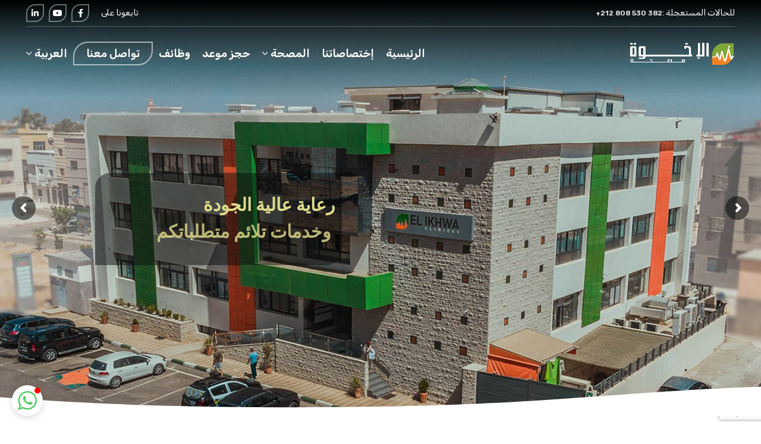

--- FILE ---
content_type: text/html; charset=UTF-8
request_url: https://clinique-elikhwa.ma/ar/
body_size: 31708
content:
<!DOCTYPE html>
<html dir="rtl" lang="ar">
<head>
	<meta charset="UTF-8">
	<meta name="viewport" content="width=device-width, initial-scale=1.0, maximum-scale=1.0, user-scalable=no">
	<link rel="profile" href="https://gmpg.org/xfn/11">
	<link rel="pingback" href="https://clinique-elikhwa.ma/xmlrpc.php">

	<meta name='robots' content='index, follow, max-image-preview:large, max-snippet:-1, max-video-preview:-1' />
<link rel="alternate" hreflang="fr" href="https://clinique-elikhwa.ma" />
<link rel="alternate" hreflang="ar" href="https://clinique-elikhwa.ma/ar/" />

	<!-- This site is optimized with the Yoast SEO plugin v17.2 - https://yoast.com/wordpress/plugins/seo/ -->
	<title>مصحة الإخوة بخريبكة</title>
	<meta name="description" content="تم انشاء مصحة الإخوة من قبل عائلة تخيم بهدف اسداء أفضل الخدمات لساكنة مسقط الرأس مدينة خريبكة والمنطقة بأكملها." />
	<link rel="canonical" href="https://clinique-elikhwa.ma/ar/" />
	<meta property="og:locale" content="ar_AR" />
	<meta property="og:type" content="website" />
	<meta property="og:title" content="مصحة الإخوة بخريبكة" />
	<meta property="og:description" content="تم انشاء مصحة الإخوة من قبل عائلة تخيم بهدف اسداء أفضل الخدمات لساكنة مسقط الرأس مدينة خريبكة والمنطقة بأكملها." />
	<meta property="og:url" content="https://clinique-elikhwa.ma/ar/" />
	<meta property="og:site_name" content="Clinique EL IKHWA" />
	<meta property="article:modified_time" content="2024-06-01T12:16:24+00:00" />
	<meta name="twitter:card" content="summary_large_image" />
	<meta name="twitter:label1" content="وقت القراءة المُقدّر" />
	<meta name="twitter:data1" content="5 دقائق" />
	<script type="application/ld+json" class="yoast-schema-graph">{"@context":"https://schema.org","@graph":[{"@type":"WebSite","@id":"https://clinique-elikhwa.ma/#website","url":"https://clinique-elikhwa.ma/","name":"Clinique EL IKHWA","description":"\u00c9tablissement De Sant\u00e9","potentialAction":[{"@type":"SearchAction","target":{"@type":"EntryPoint","urlTemplate":"https://clinique-elikhwa.ma/?s={search_term_string}"},"query-input":"required name=search_term_string"}],"inLanguage":"ar"},{"@type":"WebPage","@id":"https://clinique-elikhwa.ma/ar/#webpage","url":"https://clinique-elikhwa.ma/ar/","name":"\u0645\u0635\u062d\u0629 \u0627\u0644\u0625\u062e\u0648\u0629 \u0628\u062e\u0631\u064a\u0628\u0643\u0629","isPartOf":{"@id":"https://clinique-elikhwa.ma/#website"},"datePublished":"2021-09-22T10:35:12+00:00","dateModified":"2024-06-01T12:16:24+00:00","description":"\u062a\u0645 \u0627\u0646\u0634\u0627\u0621 \u0645\u0635\u062d\u0629 \u0627\u0644\u0625\u062e\u0648\u0629 \u0645\u0646 \u0642\u0628\u0644 \u0639\u0627\u0626\u0644\u0629 \u062a\u062e\u064a\u0645 \u0628\u0647\u062f\u0641 \u0627\u0633\u062f\u0627\u0621 \u0623\u0641\u0636\u0644 \u0627\u0644\u062e\u062f\u0645\u0627\u062a \u0644\u0633\u0627\u0643\u0646\u0629 \u0645\u0633\u0642\u0637 \u0627\u0644\u0631\u0623\u0633 \u0645\u062f\u064a\u0646\u0629 \u062e\u0631\u064a\u0628\u0643\u0629 \u0648\u0627\u0644\u0645\u0646\u0637\u0642\u0629 \u0628\u0623\u0643\u0645\u0644\u0647\u0627.","breadcrumb":{"@id":"https://clinique-elikhwa.ma/ar/#breadcrumb"},"inLanguage":"ar","potentialAction":[{"@type":"ReadAction","target":["https://clinique-elikhwa.ma/ar/"]}]},{"@type":"BreadcrumbList","@id":"https://clinique-elikhwa.ma/ar/#breadcrumb","itemListElement":[{"@type":"ListItem","position":1,"name":"Accueil"}]}]}</script>
	<!-- / Yoast SEO plugin. -->


<link rel='dns-prefetch' href='//fonts.googleapis.com' />
<link rel="alternate" type="application/rss+xml" title="Clinique EL IKHWA &laquo; الخلاصة" href="https://clinique-elikhwa.ma/ar/feed/" />
<link rel="alternate" type="application/rss+xml" title="Clinique EL IKHWA &laquo; خلاصة التعليقات" href="https://clinique-elikhwa.ma/ar/comments/feed/" />
<link rel='stylesheet' id='wp-block-library-rtl-css' href='https://clinique-elikhwa.ma/wp-includes/css/dist/block-library/style-rtl.min.css?ver=a1e720b613086fff5ce21145c17f668d' type='text/css' media='all' />
<style id='classic-theme-styles-inline-css' type='text/css'>
/*! This file is auto-generated */
.wp-block-button__link{color:#fff;background-color:#32373c;border-radius:9999px;box-shadow:none;text-decoration:none;padding:calc(.667em + 2px) calc(1.333em + 2px);font-size:1.125em}.wp-block-file__button{background:#32373c;color:#fff;text-decoration:none}
</style>
<style id='global-styles-inline-css' type='text/css'>
body{--wp--preset--color--black: #000000;--wp--preset--color--cyan-bluish-gray: #abb8c3;--wp--preset--color--white: #ffffff;--wp--preset--color--pale-pink: #f78da7;--wp--preset--color--vivid-red: #cf2e2e;--wp--preset--color--luminous-vivid-orange: #ff6900;--wp--preset--color--luminous-vivid-amber: #fcb900;--wp--preset--color--light-green-cyan: #7bdcb5;--wp--preset--color--vivid-green-cyan: #00d084;--wp--preset--color--pale-cyan-blue: #8ed1fc;--wp--preset--color--vivid-cyan-blue: #0693e3;--wp--preset--color--vivid-purple: #9b51e0;--wp--preset--gradient--vivid-cyan-blue-to-vivid-purple: linear-gradient(135deg,rgba(6,147,227,1) 0%,rgb(155,81,224) 100%);--wp--preset--gradient--light-green-cyan-to-vivid-green-cyan: linear-gradient(135deg,rgb(122,220,180) 0%,rgb(0,208,130) 100%);--wp--preset--gradient--luminous-vivid-amber-to-luminous-vivid-orange: linear-gradient(135deg,rgba(252,185,0,1) 0%,rgba(255,105,0,1) 100%);--wp--preset--gradient--luminous-vivid-orange-to-vivid-red: linear-gradient(135deg,rgba(255,105,0,1) 0%,rgb(207,46,46) 100%);--wp--preset--gradient--very-light-gray-to-cyan-bluish-gray: linear-gradient(135deg,rgb(238,238,238) 0%,rgb(169,184,195) 100%);--wp--preset--gradient--cool-to-warm-spectrum: linear-gradient(135deg,rgb(74,234,220) 0%,rgb(151,120,209) 20%,rgb(207,42,186) 40%,rgb(238,44,130) 60%,rgb(251,105,98) 80%,rgb(254,248,76) 100%);--wp--preset--gradient--blush-light-purple: linear-gradient(135deg,rgb(255,206,236) 0%,rgb(152,150,240) 100%);--wp--preset--gradient--blush-bordeaux: linear-gradient(135deg,rgb(254,205,165) 0%,rgb(254,45,45) 50%,rgb(107,0,62) 100%);--wp--preset--gradient--luminous-dusk: linear-gradient(135deg,rgb(255,203,112) 0%,rgb(199,81,192) 50%,rgb(65,88,208) 100%);--wp--preset--gradient--pale-ocean: linear-gradient(135deg,rgb(255,245,203) 0%,rgb(182,227,212) 50%,rgb(51,167,181) 100%);--wp--preset--gradient--electric-grass: linear-gradient(135deg,rgb(202,248,128) 0%,rgb(113,206,126) 100%);--wp--preset--gradient--midnight: linear-gradient(135deg,rgb(2,3,129) 0%,rgb(40,116,252) 100%);--wp--preset--font-size--small: 13px;--wp--preset--font-size--medium: 20px;--wp--preset--font-size--large: 36px;--wp--preset--font-size--x-large: 42px;--wp--preset--spacing--20: 0.44rem;--wp--preset--spacing--30: 0.67rem;--wp--preset--spacing--40: 1rem;--wp--preset--spacing--50: 1.5rem;--wp--preset--spacing--60: 2.25rem;--wp--preset--spacing--70: 3.38rem;--wp--preset--spacing--80: 5.06rem;--wp--preset--shadow--natural: 6px 6px 9px rgba(0, 0, 0, 0.2);--wp--preset--shadow--deep: 12px 12px 50px rgba(0, 0, 0, 0.4);--wp--preset--shadow--sharp: 6px 6px 0px rgba(0, 0, 0, 0.2);--wp--preset--shadow--outlined: 6px 6px 0px -3px rgba(255, 255, 255, 1), 6px 6px rgba(0, 0, 0, 1);--wp--preset--shadow--crisp: 6px 6px 0px rgba(0, 0, 0, 1);}:where(.is-layout-flex){gap: 0.5em;}:where(.is-layout-grid){gap: 0.5em;}body .is-layout-flex{display: flex;}body .is-layout-flex{flex-wrap: wrap;align-items: center;}body .is-layout-flex > *{margin: 0;}body .is-layout-grid{display: grid;}body .is-layout-grid > *{margin: 0;}:where(.wp-block-columns.is-layout-flex){gap: 2em;}:where(.wp-block-columns.is-layout-grid){gap: 2em;}:where(.wp-block-post-template.is-layout-flex){gap: 1.25em;}:where(.wp-block-post-template.is-layout-grid){gap: 1.25em;}.has-black-color{color: var(--wp--preset--color--black) !important;}.has-cyan-bluish-gray-color{color: var(--wp--preset--color--cyan-bluish-gray) !important;}.has-white-color{color: var(--wp--preset--color--white) !important;}.has-pale-pink-color{color: var(--wp--preset--color--pale-pink) !important;}.has-vivid-red-color{color: var(--wp--preset--color--vivid-red) !important;}.has-luminous-vivid-orange-color{color: var(--wp--preset--color--luminous-vivid-orange) !important;}.has-luminous-vivid-amber-color{color: var(--wp--preset--color--luminous-vivid-amber) !important;}.has-light-green-cyan-color{color: var(--wp--preset--color--light-green-cyan) !important;}.has-vivid-green-cyan-color{color: var(--wp--preset--color--vivid-green-cyan) !important;}.has-pale-cyan-blue-color{color: var(--wp--preset--color--pale-cyan-blue) !important;}.has-vivid-cyan-blue-color{color: var(--wp--preset--color--vivid-cyan-blue) !important;}.has-vivid-purple-color{color: var(--wp--preset--color--vivid-purple) !important;}.has-black-background-color{background-color: var(--wp--preset--color--black) !important;}.has-cyan-bluish-gray-background-color{background-color: var(--wp--preset--color--cyan-bluish-gray) !important;}.has-white-background-color{background-color: var(--wp--preset--color--white) !important;}.has-pale-pink-background-color{background-color: var(--wp--preset--color--pale-pink) !important;}.has-vivid-red-background-color{background-color: var(--wp--preset--color--vivid-red) !important;}.has-luminous-vivid-orange-background-color{background-color: var(--wp--preset--color--luminous-vivid-orange) !important;}.has-luminous-vivid-amber-background-color{background-color: var(--wp--preset--color--luminous-vivid-amber) !important;}.has-light-green-cyan-background-color{background-color: var(--wp--preset--color--light-green-cyan) !important;}.has-vivid-green-cyan-background-color{background-color: var(--wp--preset--color--vivid-green-cyan) !important;}.has-pale-cyan-blue-background-color{background-color: var(--wp--preset--color--pale-cyan-blue) !important;}.has-vivid-cyan-blue-background-color{background-color: var(--wp--preset--color--vivid-cyan-blue) !important;}.has-vivid-purple-background-color{background-color: var(--wp--preset--color--vivid-purple) !important;}.has-black-border-color{border-color: var(--wp--preset--color--black) !important;}.has-cyan-bluish-gray-border-color{border-color: var(--wp--preset--color--cyan-bluish-gray) !important;}.has-white-border-color{border-color: var(--wp--preset--color--white) !important;}.has-pale-pink-border-color{border-color: var(--wp--preset--color--pale-pink) !important;}.has-vivid-red-border-color{border-color: var(--wp--preset--color--vivid-red) !important;}.has-luminous-vivid-orange-border-color{border-color: var(--wp--preset--color--luminous-vivid-orange) !important;}.has-luminous-vivid-amber-border-color{border-color: var(--wp--preset--color--luminous-vivid-amber) !important;}.has-light-green-cyan-border-color{border-color: var(--wp--preset--color--light-green-cyan) !important;}.has-vivid-green-cyan-border-color{border-color: var(--wp--preset--color--vivid-green-cyan) !important;}.has-pale-cyan-blue-border-color{border-color: var(--wp--preset--color--pale-cyan-blue) !important;}.has-vivid-cyan-blue-border-color{border-color: var(--wp--preset--color--vivid-cyan-blue) !important;}.has-vivid-purple-border-color{border-color: var(--wp--preset--color--vivid-purple) !important;}.has-vivid-cyan-blue-to-vivid-purple-gradient-background{background: var(--wp--preset--gradient--vivid-cyan-blue-to-vivid-purple) !important;}.has-light-green-cyan-to-vivid-green-cyan-gradient-background{background: var(--wp--preset--gradient--light-green-cyan-to-vivid-green-cyan) !important;}.has-luminous-vivid-amber-to-luminous-vivid-orange-gradient-background{background: var(--wp--preset--gradient--luminous-vivid-amber-to-luminous-vivid-orange) !important;}.has-luminous-vivid-orange-to-vivid-red-gradient-background{background: var(--wp--preset--gradient--luminous-vivid-orange-to-vivid-red) !important;}.has-very-light-gray-to-cyan-bluish-gray-gradient-background{background: var(--wp--preset--gradient--very-light-gray-to-cyan-bluish-gray) !important;}.has-cool-to-warm-spectrum-gradient-background{background: var(--wp--preset--gradient--cool-to-warm-spectrum) !important;}.has-blush-light-purple-gradient-background{background: var(--wp--preset--gradient--blush-light-purple) !important;}.has-blush-bordeaux-gradient-background{background: var(--wp--preset--gradient--blush-bordeaux) !important;}.has-luminous-dusk-gradient-background{background: var(--wp--preset--gradient--luminous-dusk) !important;}.has-pale-ocean-gradient-background{background: var(--wp--preset--gradient--pale-ocean) !important;}.has-electric-grass-gradient-background{background: var(--wp--preset--gradient--electric-grass) !important;}.has-midnight-gradient-background{background: var(--wp--preset--gradient--midnight) !important;}.has-small-font-size{font-size: var(--wp--preset--font-size--small) !important;}.has-medium-font-size{font-size: var(--wp--preset--font-size--medium) !important;}.has-large-font-size{font-size: var(--wp--preset--font-size--large) !important;}.has-x-large-font-size{font-size: var(--wp--preset--font-size--x-large) !important;}
.wp-block-navigation a:where(:not(.wp-element-button)){color: inherit;}
:where(.wp-block-post-template.is-layout-flex){gap: 1.25em;}:where(.wp-block-post-template.is-layout-grid){gap: 1.25em;}
:where(.wp-block-columns.is-layout-flex){gap: 2em;}:where(.wp-block-columns.is-layout-grid){gap: 2em;}
.wp-block-pullquote{font-size: 1.5em;line-height: 1.6;}
</style>
<link rel='stylesheet' id='rs-plugin-settings-css' href='https://clinique-elikhwa.ma/wp-content/plugins/revslider/public/assets/css/rs6.css?ver=6.3.3' type='text/css' media='all' />
<style id='rs-plugin-settings-inline-css' type='text/css'>
#rs-demo-id {}
</style>
<link rel='stylesheet' id='wpml-menu-item-0-css' href='//clinique-elikhwa.ma/wp-content/plugins/sitepress-multilingual-cms/templates/language-switchers/menu-item/style.min.css?ver=1' type='text/css' media='all' />
<link rel='stylesheet' id='js_composer_front-css' href='https://clinique-elikhwa.ma/wp-content/plugins/js_composer/assets/css/js_composer.min.css?ver=6.5.0' type='text/css' media='all' />
<link rel='stylesheet' id='mpc-massive-style-css' href='https://clinique-elikhwa.ma/wp-content/plugins/mpc-massive/assets/css/mpc-styles.css?ver=2.4.6' type='text/css' media='all' />
<link rel='stylesheet' id='bootstrap-css' href='https://clinique-elikhwa.ma/wp-content/themes/woodmart/css/bootstrap.min.css?ver=5.3.4' type='text/css' media='all' />
<link rel='stylesheet' id='woodmart-style-css' href='https://clinique-elikhwa.ma/wp-content/themes/woodmart/css/base-rtl.min.css?ver=5.3.4' type='text/css' media='all' />
<link rel='stylesheet' id='child-style-css' href='https://clinique-elikhwa.ma/wp-content/themes/woodmart-child/style.css?ver=5.3.4' type='text/css' media='all' />
<link rel='stylesheet' id='xts-style-header_966609-css' href='https://clinique-elikhwa.ma/wp-content/uploads/2021/09/xts-header_966609-1632674936.css?ver=5.3.4' type='text/css' media='all' />
<link rel='stylesheet' id='xts-style-theme_settings_default-css' href='https://clinique-elikhwa.ma/wp-content/uploads/2026/01/xts-theme_settings_default-1768279654.css?ver=5.3.4' type='text/css' media='all' />
<link rel='stylesheet' id='xts-google-fonts-css' href='//fonts.googleapis.com/css?family=Rubik%3A300%2C400%2C500%2C600%2C700%2C800%2C900%2C300italic%2C400italic%2C500italic%2C600italic%2C700italic%2C800italic%2C900italic&#038;ver=5.3.4' type='text/css' media='all' />
<script type="text/javascript" src="https://clinique-elikhwa.ma/wp-includes/js/jquery/jquery.min.js?ver=3.7.1" id="jquery-core-js"></script>
<script type="text/javascript" src="https://clinique-elikhwa.ma/wp-includes/js/jquery/jquery-migrate.min.js?ver=3.4.1" id="jquery-migrate-js"></script>
<script type="text/javascript" src="https://clinique-elikhwa.ma/wp-content/plugins/revslider/public/assets/js/rbtools.min.js?ver=6.3.3" id="tp-tools-js"></script>
<script type="text/javascript" src="https://clinique-elikhwa.ma/wp-content/plugins/revslider/public/assets/js/rs6.min.js?ver=6.3.3" id="revmin-js"></script>
<link rel="https://api.w.org/" href="https://clinique-elikhwa.ma/ar/wp-json/" /><link rel="alternate" type="application/json" href="https://clinique-elikhwa.ma/ar/wp-json/wp/v2/pages/9219" /><link rel="EditURI" type="application/rsd+xml" title="RSD" href="https://clinique-elikhwa.ma/xmlrpc.php?rsd" />
<link rel="alternate" type="application/json+oembed" href="https://clinique-elikhwa.ma/ar/wp-json/oembed/1.0/embed?url=https%3A%2F%2Fclinique-elikhwa.ma%2Far%2F" />
<link rel="alternate" type="text/xml+oembed" href="https://clinique-elikhwa.ma/ar/wp-json/oembed/1.0/embed?url=https%3A%2F%2Fclinique-elikhwa.ma%2Far%2F&#038;format=xml" />
<meta name="generator" content="WPML ver:4.4.10 stt:5,4;" />
<meta name="theme-color" content="">			<link rel="shortcut icon" href="https://clinique-elikhwa.ma/wp-content/uploads/2020/12/icon.png">
			<link rel="apple-touch-icon-precomposed" sizes="152x152" href="https://clinique-elikhwa.ma/wp-content/uploads/2020/12/icon.png">
		<meta name="generator" content="Powered by WPBakery Page Builder - drag and drop page builder for WordPress."/>
<meta name="generator" content="Powered by Slider Revolution 6.3.3 - responsive, Mobile-Friendly Slider Plugin for WordPress with comfortable drag and drop interface." />
<script type="text/javascript">function setREVStartSize(e){
			//window.requestAnimationFrame(function() {				 
				window.RSIW = window.RSIW===undefined ? window.innerWidth : window.RSIW;	
				window.RSIH = window.RSIH===undefined ? window.innerHeight : window.RSIH;	
				try {								
					var pw = document.getElementById(e.c).parentNode.offsetWidth,
						newh;
					pw = pw===0 || isNaN(pw) ? window.RSIW : pw;
					e.tabw = e.tabw===undefined ? 0 : parseInt(e.tabw);
					e.thumbw = e.thumbw===undefined ? 0 : parseInt(e.thumbw);
					e.tabh = e.tabh===undefined ? 0 : parseInt(e.tabh);
					e.thumbh = e.thumbh===undefined ? 0 : parseInt(e.thumbh);
					e.tabhide = e.tabhide===undefined ? 0 : parseInt(e.tabhide);
					e.thumbhide = e.thumbhide===undefined ? 0 : parseInt(e.thumbhide);
					e.mh = e.mh===undefined || e.mh=="" || e.mh==="auto" ? 0 : parseInt(e.mh,0);		
					if(e.layout==="fullscreen" || e.l==="fullscreen") 						
						newh = Math.max(e.mh,window.RSIH);					
					else{					
						e.gw = Array.isArray(e.gw) ? e.gw : [e.gw];
						for (var i in e.rl) if (e.gw[i]===undefined || e.gw[i]===0) e.gw[i] = e.gw[i-1];					
						e.gh = e.el===undefined || e.el==="" || (Array.isArray(e.el) && e.el.length==0)? e.gh : e.el;
						e.gh = Array.isArray(e.gh) ? e.gh : [e.gh];
						for (var i in e.rl) if (e.gh[i]===undefined || e.gh[i]===0) e.gh[i] = e.gh[i-1];
											
						var nl = new Array(e.rl.length),
							ix = 0,						
							sl;					
						e.tabw = e.tabhide>=pw ? 0 : e.tabw;
						e.thumbw = e.thumbhide>=pw ? 0 : e.thumbw;
						e.tabh = e.tabhide>=pw ? 0 : e.tabh;
						e.thumbh = e.thumbhide>=pw ? 0 : e.thumbh;					
						for (var i in e.rl) nl[i] = e.rl[i]<window.RSIW ? 0 : e.rl[i];
						sl = nl[0];									
						for (var i in nl) if (sl>nl[i] && nl[i]>0) { sl = nl[i]; ix=i;}															
						var m = pw>(e.gw[ix]+e.tabw+e.thumbw) ? 1 : (pw-(e.tabw+e.thumbw)) / (e.gw[ix]);					
						newh =  (e.gh[ix] * m) + (e.tabh + e.thumbh);
					}				
					if(window.rs_init_css===undefined) window.rs_init_css = document.head.appendChild(document.createElement("style"));					
					document.getElementById(e.c).height = newh+"px";
					window.rs_init_css.innerHTML += "#"+e.c+"_wrapper { height: "+newh+"px }";				
				} catch(e){
					console.log("Failure at Presize of Slider:" + e)
				}					   
			//});
		  };</script>
		<style type="text/css" id="wp-custom-css">
			/*.rtl .side-texte-s h3 {
    font-size: 120%!important;
}

.rtl span{font-size: 90%;}

.rtl .titles h2{font-size:110%!important;}

.rtl .titles h1{font-size:170%!important;}

.rtl * {
    font-family: Tahoma,sans-serif!important;}


.woodmart-social-icons i {font-family: woodmart-font!important;}

.far,.fa, .fas {
    font-family: 'Font Awesome 5 Free'!important;
}

*/

.contactsec{
    z-index: 9;
}

.footer-logo img{
    filter: drop-shadow(4px 4px 8px #333);
}

.color-scheme-light .widget_nav_menu ul li.current_page_item>a{
    color: rgba(255,255,255,.6);
	font-weight:400;
}

.wpcf7-response-output {z-index: 99999999!important;}

.rtl .scrollToTop {right: 20px!important;font-family:inherit!important}

.pad-r .wpb_wrapper {
    padding-right: 10px;
}

.pdp img {border-radius: 50%;max-width: 87px;}

.flexos {display: flex;margin-bottom:30px;}

.rtl .flexos {flex-direction: row-reverse;}

.psignature {max-width: 90px;}


.icon-sub-menu{width:50px!important;}

.rtl .fa-angle-right:before {
    content: "\f104"!important;}

.rtl .pla h2 {font-size: 140%!important; }

.rtl .pla h2 {margin-left:0;margin-right:25px;}

.rtl .pla h2::before {right:0;left:5px;}

.side-texte-s.ar li::before {
margin-left:5px;
margin-right: 0px;
}

.rtl input.wpcf7-form-control.wpcf7-date.wpcf7-validates-as-date {background-position: right 15px top 50%!important;}

.side-texte-s.ar p { line-height: 1.4!important; }

.rtl .wpcf7-form-control,.ar p,.ar li {text-align: right!important;}

.wpml-ls-item .sub-menu-dropdown.color-scheme-dark{padding:0px!important;}

.wpml-ls-item-fr .sub-menu-dropdown {right:8px!important;}

.wpml-ls-item-ar .sub-menu-dropdown {right: 6px!important; }

.wpml-ls-item.menu-simple-dropdown .sub-menu-dropdown {left: auto!important;background-color: transparent;}

header .contactos a {
    color: #fff!important;
    background-color: transparent!important;
border: 2px solid #ffffff94!important;
    padding: 10px 20px!important;
    border-radius: 25px 0px;
	transition: 0s!important;}

.whb-sticked .contactos a {
    border-color: #333!important;
    color: #333!important;}


header .contactos a:hover *{color: #ffffff!important;}

header .contactos a:hover {
	transition: 0s!important;
    border-width: 0!important;
    padding: 12px 22px!important;
    background-image: -webkit-linear-gradient(top , rgb(129, 166, 56) , rgb(245, 130, 32) 100%);
    background-image: -webkit-linear-gradient(top , rgb(129, 166, 56) , rgb(245, 130, 32) 100%);
    background-image: -moz-linear-gradient(top , rgb(129, 166, 56) , rgb(245, 130, 32) 100%);
    background-image: -o-linear-gradient(top , rgb(129, 166, 56) , rgb(245, 130, 32) 100%);
    background-image: linear-gradient(top , rgb(129, 166, 56) , rgb(245, 130, 32) 100%);
    background-image: -ms-linear-gradient(top , rgb(129, 166, 56) , rgb(245, 130, 32) 100%);}

/* ar */

.pdp img {border-radius: 50%;}

.psignature .vc_column-inner {
padding-right: 0;}

.rtl .psignature .vc_column-inner {padding-right:15px;padding-left:0;}

.appel .title-after_title {
    font-size: 20px;
    padding-top: 10px;
    padding-bottom: 20px;
}

blockquote {padding-left: 15px!important;}

.rtl blockquote {padding-right: 15px!important;padding-left:0px!important;}

/* plateau technique */
.pla h2::before {
    content: "";
    width: 15px;
    height: 15px;
    background-color: #f58220;
    position: absolute;
    top: 10px;
    left: 5px;
    border-radius: 6px 0;
}

.pla h2{
    margin-left: 25px;
    border-color: #0000000d!important;
}

.tp-bullet.selected,.tp-bullet:hover{
    background: #f58220!important;
}

.tp-bullet {
background: -moz-linear-gradient(top, #81a638 0%,#ffffff 100%)!important;
    background: -webkit-linear-gradient(top, #81a638 0%,#ffffff 100%)!important;
    background: -o-linear-gradient(top, #81a638 0%,#ffffff 100%)!important;
    background: -ms-linear-gradient(top, #81a638 0%,#ffffff 100%)!important;
    background: linear-gradient(to bottom, #81a638 0%,#ffffff 100%)!important;
    filter: progid:dximagetransform.microsoft.gradient( startcolorstr='#81a638', endcolorstr='#fff',gradienttype=0 )!important;}

.side-texte-s h3{
    color: #81a638!important;
    font-weight: 700!important;
    font-size: 24px!important;
    margin-bottom: 20px;}

.side-texte-s p{color: #000;
    font-size: 18px!important;
	line-height:1!important;
    font-weight: 500!important;}

.side-texte-s p{margin-bottom: 10px!important;}

.side-texte-s li{color:#f58220;
    font-weight: 500!important;
    font-size: 18px;}

.side-texte-s li::before {
    content: "\276F";
    font-size: 14px;
    margin-right: 5px;
}

.side-texte-s {
	  height: 100%;
    align-items: self-start;
    display: flex;
    flex-direction: column;
    justify-content: center;
	padding: 25px;
}

/* videotheque */
.ug-thumb-wrapper.ug-tile,.wpb_video_widget .wpb_wrapper iframe{border: 2px solid #f58220;}

.ug-button-tile-navigation.ug-button-tile-right {
    border-radius: 0 0 20px 0;
}

.ug-button-tile-navigation.ug-button-tile-left {
    border-radius: 20px 0 0;
}

/* Quotes */
q {
  quotes: "“" "”" "‘" "’";
}
q::before {
    content: open-quote;
}
q::after {
    content: close-quote;
}

/* ar texte */
.text-left {text-align: revert;}

.rtl .footer-widget li a {
    font-size: 16px;
    font-weight: 700;
    padding-bottom: 4px;}

.footer-a {margin-top: 0px; margin-left:0;color:white!important;font-size: 18px;}

.rtl .widget-title{font-size: 18px;}

.rtl .whb-navigation a{font-size: 18px!important;font-weight:600;}

.rtl .btn-size-default{font-size: 18px;}

.rtl .main-footer .menu a::before {margin-right:0px;margin-left:5px;}

.btn-size-default{font-size: 15px;font-weight:600;}

.added_to_cart, .btn, .button, [type=button], [type=submit], button {text-transform: capitalize;}

.sub-menu-dropdown.color-scheme-dark {left: -40px!important;}

.menu-simple-dropdown li a {
    position: relative;
    display: block;
    padding: 5px 10px!important;}

/* rtl */
textarea {min-height: 175px;}

@media (min-width:1250px){
#rdv .vc_column-inner{padding: 0 40px;}}

.site-navigation .sub-menu-dropdown .sub-menu a:hover{border-color: #f58220!important;color: #f58220!important;}

.footer-widget.widget_nav_menu li ul{margin-top:0;padding-left:0;padding-right:0;}

.site-navigation .menu-navigation-container .sub-menu-dropdown .sub-menu a,.site-navigation .menu-navigation-ar-container .sub-menu-dropdown .sub-menu a{font-weight: 500;font-size: 16px;text-align: center;background-color:#fff!important;}

.menu-simple-dropdown .sub-menu-dropdown, .menu-simple-dropdown .sub-sub-menu {padding-top: 0px;padding-bottom: 0px;}
/* */
.whb-sticky-prepared .whb-main-header {background-image: -webkit-linear-gradient(top , rgb(0 0 0) , rgb(255 255 255 / 0%) 100%);padding-bottom: 30px;}

.whb-sticky-prepared.whb-sticked .whb-main-header{padding-bottom: 0!important;}

.mpc-divider.mpc-align--left{margin-left: auto !important;}

/* séjour */
.ug-gallery-wrapper{margin:auto;}

/* maps */
.maps,.maps iframe{border-radius: 25px 0;}

/* sejour */
.uc_overlay_elegant_carousel .owl-dots {margin-top: 10px;margin-bottom: -10px;}

.sejour-column{background-image: -webkit-linear-gradient(top , rgb(129, 166, 56) , rgb(245, 130, 32,0.8) 100%);
border-radius:25px 0;}

.sejour .uc_elegant_carousel_container_holder:hover .uc_elegant_carousel_placeholder img {opacity: 0.7!important;}

.sejour .uc_elegant_carousel_placeholder{
	background-image: -webkit-linear-gradient(top , rgb(129, 166, 56) , rgb(245, 130, 32) 100%)!important;
border-radius:25px 0;}

.sejour .uc_elegant_carousel_placeholder img {max-height: 300px;}

.sejour .uc_overlay_elegant_carousel * {
    border-radius: 25px 0;}

.sejour .uc_elegant_carousel_content,.sejour .uc_more_btn,.hide-title h2,footer .wpml-ls-item,footer .hide-footer>a,.hide{display: none!important;}


.sejour .uc_elegant_carousel_container_holder:hover .uc_elegant_carousel_content{display:block!important;
    width: 95%!important;
	height: 95%!important;border: 5px solid rgba(255,255,255,.5)!important;}

/* call-to */

.call-to .title-after_title {
    font-size: 20px;
    margin-top: -10px;}

/* specialities-page */

.specialities-page .vc_column-inner {padding: 10px!important;}

/** titles **/ 
.specialities-page .banner-title {letter-spacing: -1px;
    font-size: 24px!important;
    line-height: 30px!important;
    font-weight: 500!important;}

/** borders **/
.specialities-page .banner-hover-border,.wpb_video_widget .wpb_wrapper iframe,.ug-thumb-wrapper.ug-tile,.ug-thumb-wrapper.ug-tile img.ug-thumb-image{border-radius: 25px 0;}

.specialities-page .banner-hover-border:not(.banner-border) .wrapper-content-banner:after {
    border-radius: 25px 0;}

.specialities-page .banner-hover-border:not(.banner-border) .wrapper-content-banner:after {
    top: 15px;
    right: 15px;
    bottom: 15px;
    left: 15px;}

.specialities-page .banner-hover-border:not(.banner-border) .wrapper-content-banner {
    padding: 25px;background-color: #00000075;}

/* button */
.specialities-page .btn.btn-style-bordered:not(:hover),.call-to .btn.btn-style-bordered:not(:hover) {
    background-color: #81a638!important;}

.specialities-page .btn-style-bordered.btn-color-default,.call-to .btn-style-bordered.btn-color-default {
    border-color: #81a638;
    color: #fff;}

.specialities-page .btn.btn-style-bordered:hover,.call-to .btn.btn-style-bordered:hover {
    background-color: #f58220;
    border-color: #f58220;
    color: #fff;}

/* woodmart-list lists*/
.mtop-20 .title-after_title{
	margin-top:20px;
}

.lists p{margin-bottom: 10px;}

.details .woodmart-list{
	    margin-bottom: 5px!important;}

.details .woodmart-list ul li{
color: #f58220!important;font-weight:500;}

/* accordion */
.wpb-js-composer .vc_tta.vc_general.vc_tta-style-classic.vc_tta-accordion.vc_tta-color-white .vc_tta-panel-body{
	padding-bottom: 5px;
}


.accord.bg-white h4{
	background-color: #fff;}

.accord h4{padding: 10px 20px;
	    background-color: #eef6f9;
	border-radius:5px;
margin: 0 10px 5px!important;}

.accord h4 a,.accord h4 a mark{ font-size: 1em; font-weight: bold; line-height: 1.3; letter-spacing: 0; }

.accord p{
	padding: 20px;
	    color: #777;
    line-height: 24px;
    font-size: 16px;
}

.accord .woodmart-list li:not(:last-child) {
    margin-bottom: 0!important;
    padding: 5px 0!important;}

.accord .list-icon {color: #438e33!important;}

.wpb-js-composer .vc_tta.vc_general.vc_tta-style-classic.vc_tta-accordion.vc_tta-color-white .vc_tta-panels{border-top:0!important;}

.wpb-js-composer .vc_tta.vc_general.vc_tta-style-classic.vc_tta-accordion.vc_tta-color-white .vc_tta-panel{border-bottom:none;}

.wpb-js-composer .vc_tta.vc_general.vc_tta-style-classic.vc_tta-accordion.vc_tta-color-white .vc_tta-panel-title.vc_tta-controls-icon-position-right>a {
    padding-right: 0!important;
    padding-left: 0!important;}

.wpb-js-composer .vc_tta.vc_general.vc_tta-style-classic.vc_tta-accordion .vc_tta-panel-title>a {padding-top: 0px;padding-bottom: 0px;}

/* equipe */

.equipe .wpb_content_element{margin-bottom:10px;}

.equipe img{
    height: auto;
    max-width: 100%;
    vertical-align: top;
    width: 100%;
    border-radius: 30% 0;
    padding: 12px;
    background-color:#f5822030;}

.equipe .wpb_single_image{
    padding: 0 10px;}

.equipe img:hover{
    padding: 18px;
-webkit-transition: 0.2s cubic-bezier(0.2,0.58,0.55,1);
    transition: 0.2s cubic-bezier(0.2,0.58,0.55,1);
transform: scale(1.07);}

.equipe h4{font-size: 16px!important;
    font-weight: 600!important;
    line-height: 1!important;
    margin-top: 20px!important;
    margin-bottom: 10px!important;}

.equipe h5 {
    font-size: 13px!important;
    color: #597d1d!important;
    line-height: 1!important;
    margin-bottom:10px!important;min-height:18px;}

.equipe .three-members h5 {min-height:40px!important;}

.equipe h6 {
    font-size: 12px!important;
    line-height: 1!important;
    opacity: 0.7;
    font-style: italic;}

@media (max-width: 959px){
.page-id-8127 .vc_row-has-padding-bottom{padding-bottom: 0px!important;}

.page-id-8127 .vc_row-has-padding-top {padding-top: 00px!important;}}


/* job oppening */

 .nf-form-content input:not([type=button]):hover, .nf-form-content textarea:hover,.form-border-width-1 input[type=text]:hover, .form-border-width-1 input[type=email]:hover, .form-border-width-1 input[type=number]:hover, .form-border-width-1 input[type=tel]:hover, .form-border-width-1 input[type=date]:hover, .form-border-width-1 textarea:hover{border:2px solid #f58220;}

.range1:hover h3,li#menu-item-8351:hover a,li.menu-item:hover a::after,li.menu-item:hover>a{color:#f58220!important;}

.range1{
	text-align: left;
	background-color: #fefefe !important;
    border: 1px solid #f5f5f5;
    margin-bottom: 6px;
    padding: 4px 15px;
    border-radius: 0px !important;}

.range1:hover {
    border: 1px solid #81a638!important;}

.range1 a {display: flex;}

.range1 h3{margin-bottom: 0px !important;
    margin-top: 0px;
    font-size: 15px !important;
    font-weight: 500 !important;
    color: #777 !important;}

.range1 i:before {
    content: "\276F" !important;
	color: #f58220 !important;
    display: inline-block;
    font-size: 16px;
    padding-top: 5px;
}

.range1 i{
    font-size: 30px;
    color: #285fa0;
    margin-top: -4px !important;
    margin-bottom: 0px !important;
    margin-top: 0px;
    margin-right: 10px;
    margin-left: 0;
    font-size: 19px !important;
    float: left;
    line-height: 100%;
    text-align: center;
    width: auto;
    height: auto;
    display: block;
    border-radius: 0;
}

/* recrutement */
.nf-form-content {margin: 0!important;}

.vc_separator.wpb_content_element.vc_separator_align_left.vc_sep_width_100.vc_sep_pos_align_right.vc_custom_1601541813165.vc_separator-has-text {padding: 0 0 0 10px!important;}

.nf-form-fields-required, .nf-field-label,#menu-navigation-ar .menu-item-8552{display: none;}

.nf-form-content {background-color: white;padding: 20px 15px!important;}

.nf-form-content .list-select-wrap .nf-field-element>div, .nf-form-content input:not([type=button]), .nf-form-content textarea {border-radius: 25px 0!important;}

#recrutement .added_to_cart,#recrutement .btn, .button,#recrutement [type=button],#recrutement [type=submit],#recrutement button,.nf-fu-progress {
    padding: 2px 20px!important;
    border-radius: 25px 0!important;}

button.btn.btn-success.nf-fu-fileinput-button{width:70%!important;background-color: #81a638 !important;
    color: #fff;padding:2px!important}
.nf-fu-progress {width: 70%;    margin-bottom: 0px!important;}

input#nf-field-21,input#nf-field-22{
    background-color: #81a638 !important;padding:12px 20px!important;}

input#nf-field-21:hover,input#nf-field-22:hover{
    box-shadow: inset 0 0 200px rgba(0,0,0,.1);
color: #fff;    
}
div#nf-field-21-container {
    margin-bottom: 0px!important;
}

.nf-form-content  textarea{
    max-height: 200px;
}


.nf-fu-fileinput-button {margin-bottom: 2px!important;}

.nf-form-content .listselect-wrap .nf-field-element div, .nf-form-content input.ninja-forms-field, .nf-form-content select.ninja-forms-field:not([multiple]) {height: 42px!important;}

#ninja_forms_required_items, .nf-field-container {margin-bottom: 20px!important;}

.nf-form-content .listselect-wrap .nf-field-element div, .nf-form-content .ninja-forms-field {
    padding: 8px!important;}
.nf-fu-progress {
    height: 16px!important;}


div#nf-field-20-container {
    margin-bottom: 0px!important;
}

.nf-form-content .list-select-wrap>div div:after,.nf-pass.field-wrap .nf-field-element:after {height: 42px!important;line-height: 42px!important;}

.rtl .nf-error.field-wrap .nf-field-element:after{
	right: auto!important;
    left: 0px!important;
    border-radius: 25px 0 15px 0!important;
}

.rtl .nf-pass.field-wrap .nf-field-element:after {
    right: auto;
    left: 16px;
    top: 1px;}

.nf-error.field-wrap .nf-field-element:after{
    right: 0px!important;
    height: 40px!important;
    border-radius: 0 5px 25px 0!important;
line-height: 42px!important;}

input#nf-field-21 {float: right;}
.nf-fu-progress-bar {background-color: #1f4527!important;}
#recrutement p {
	font-size: 18px!important;
    margin-bottom: 0!important;
    font-weight:600;
    color: #000;}

/* responsive recrutement */

@media screen and (min-width:1500px){
.avg-main-inner .vc_column-inner{
    padding-right: 20% !important;
    padding-left: 20% !important;}}

@media screen and (min-width:600px) and (max-width:1500px){
.avg-main-inner .vc_column-inner{
    padding-right: 12% !important;
    padding-left: 12% !important;}
}

@media screen and (min-width:400px) and (max-width:600px){
.avg-main-inner .vc_column-inner{
    padding-right: 8% !important;
    padding-left: 8% !important;}}

@media screen and (max-width:400px){
.avg-main-inner .vc_column-inner{
    padding-right: 4% !important;
    padding-left: 4% !important;}}


@media screen and (max-width:600px){
.side-texte-s h3{font-size: 16px!important;}

.nf-fu-progress {
    margin-bottom: 15px!important;width: 233px!important;}
button.btn.btn-success.nf-fu-fileinput-button {width: 233px!important;}
input#nf-field-21 {
    float: left!important;
}}

/* recrutement */

/* spécialités */
.details .black-list ul li {
    color: #444!important;
}

h3.h3sp {
    font-size: 19px;
    margin-bottom: -5px!important;
}

.details .woodmart-list {
    margin-bottom: 15px!important;
}

.wpb_text_column { margin-bottom: 5px !important;}

.woodmart-list li:not(:last-child) {margin-bottom:0px;}

.woodmart-list li(:last-child) {margin-bottom:10px;}


.switch {background-color:#eef6f9;}

.imgedetails2,.descrip{
	margin-bottom:20px;}

.descrip,.details .woodmart-list ul li {
    padding: 0 10px;
    font-size: 18px;
    line-height: 22px;}

.details-imgdetails{
	padding-top:60px;
	padding-bottom:40px;}

/* pulse */
.rtl .mpc-divider{width: 50%!important;}

.mpc-divider{
width: 80%!important;
    margin-top: -10px;
    margin-bottom: 10px;}
.mpc-divider span{
	border-top-width:4px!important}


.hqtxZK{height:52px!important;width:52px!important;}

@media (min-width:1025px){
.wpml-ls-item *{max-width: max-content;}
.sub-menu-dropdown.color-scheme-dark{padding: 10px 0!important;
}}

@media (max-width: 1024px){
.hqtxZK {
    margin-right: 12px!important;
    margin-bottom: 12px!important;
    width: 40px!important;
    height: 40px!important;}}

.widget {margin-bottom:0px;padding-bottom:0px;border-bottom: 0px solid;}

/* top nav bar */

.whb-sticked .wd-tools-element>a{color: #333!important;}

.whb-top-bar-inner {border-color: rgba(255,255,255,.25);border-bottom-width: 1px;border-bottom-style: solid;}

.woodmart-navigation .item-level-0>a {letter-spacing: 0px;text-transform:capitalize}

.whb-color-dark .navigation-style-default .item-level-0>a,.whb-color-dark .navigation-style-default .item-level-0>a:after,.wd-tools-element>a,.whb-color-dark .navigation-style-default .item-level-0.current-menu-item>a {color: #fff;}

.whb-sticked .whb-color-dark .navigation-style-default .item-level-0>a,.whb-sticked .whb-color-dark .navigation-style-default .item-level-0>a:after,.whb-sticked .btn-style-bordered.btn-color-white,.site-navigation .menu-navigation-container .sub-menu-dropdown .sub-menu a,.navigation-style-default .menu-simple-dropdown .color-scheme-dark li a{border-color:#333;color: #333;}

.whb-sticked a.woodmart-nav-link:hover{border-color: #f58220!important;color: #f58220!important;}

.btn-style-bordered.btn-color-white:hover {
    border-color: #fff;
    border-width: 0;
    padding: 12px 22px;
    color: #ffffff;
    border-color: -webkit-linear-gradient(top , rgb(129, 166, 56) , rgb(245, 130, 32) 100%);
    background-image: -webkit-linear-gradient(top , rgb(129, 166, 56) , rgb(245, 130, 32) 100%);
    background-image: -moz-linear-gradient(top , rgb(129, 166, 56) , rgb(245, 130, 32) 100%);
    background-image: -o-linear-gradient(top , rgb(129, 166, 56) , rgb(245, 130, 32) 100%);
    background-image: linear-gradient(top , rgb(129, 166, 56) , rgb(245, 130, 32) 100%);
    background-image: -ms-linear-gradient(top , rgb(129, 166, 56) , rgb(245, 130, 32) 100%);
}

.btn-shape-semi-round,.form-style-rounded input[type=text], .form-style-rounded input[type=email], .form-style-rounded input[type=password], .form-style-rounded input[type=search], .form-style-rounded input[type=number], .form-style-rounded input[type=url], .form-style-rounded input[type=tel], .form-style-rounded input[type=date], .form-style-rounded select,.form-style-rounded textarea,input[type=submit],.btn.contact{border-radius: 25px 0px;}

.social-form-circle .woodmart-social-icon{border-radius: 15px 0px}

/* titles */
@media (min-width:1025px){
.max70{
	 max-width: 80%!important;
}}

mark {
    background-color: transparent;
    color: #81a638;padding:0;}
mark:hover,strong:hover,.uc_overlay_image_carousel .uc_image_carousel_content a.uc_more_btn:hover{color: #f58220!important;cursor:pointer;}

.titles h1,.titles h2{line-height:34px!important;font-size: 28px!important;margin-bottom:10px!important;}

@media (max-width:930px){
	.titles h1,.titles h2{line-height: 28px!important;
    font-size: 22px!important;}}

@media (max-width:380px){
	.titles h1,.titles h2{
	line-height: 28px!important;
    font-size: 20px!important;
    letter-spacing: -0.8px;}}

.text p {font-size: 20px;line-height:26px;color: #333;margin-bottom: 10px;}

.text2 p {font-size: 16px;color: #333;margin-bottom: 0px;}

.title-wrapper .title-subtitle {
    margin-bottom: 0px;}

/* counters */
.fr.counters span.counter-value::before {
    content: "+";
    margin-right: 3px;}

.rtl .counters span.counter-value::after {
    content: "+";
    margin-right: 3px;}

@media (max-width:335px){
.counters .counter-label {font-size: 15px!important;}}


/* spécialités */
.texto p {
	display:none;
}
.texto .promo-banner-wrapper:hover  p {display:block!important;line-height: 18px;font-size:16px!important;color:#fff!important;}

.uc_overlay_image_carousel .uc_image_carousel_placeholder img,.uc_overlay_image_carousel .uc_carousel .uc_image_carousel_container_holder .uc_image_carousel_content {border-radius: 35px 0!important;}

.uc_overlay_image_carousel .uc_image_carousel_placeholder {
    background: transparent!important;}

.rtl .uc_overlay_image_carousel * {direction: initial;}

.nos-specialites h2{line-height:1}

.nos-specialites .uc_overlay_image_carousel .uc_image_carousel_content a.uc_more_btn{line-height:18px}

.nos-specialites .uc_overlay_image_carousel .uc_carousel .uc_image_carousel_container_holder .uc_image_carousel_content{padding: 8px 5px 6px;}

.owl-dots .owl-dot span{display:none;}

.brands-carousel .owl-dots .owl-dot span{display:block;}

.nos-specialites .uc_overlay_image_carousel .owl-dot.active, .nos-specialites .uc_overlay_image_carousel .owl-dot:hover,.nos-specialites .uc_overlay_image_carousel .owl-dot,.owl-dots .owl-dot span,.sejour .uc_overlay_elegant_carousel .owl-dot.active, .sejour .uc_overlay_elegant_carousel .owl-dot:hover,.sejour .uc_overlay_elegant_carousel .owl-dot{width:20px!important;height:10px!important;
border-radius:5px 0 5px!important;margin: 4px 4px!important;}

.uc_overlay_image_carousel .owl-dot,.uc_overlay_elegant_carousel .owl-dot{background-color:#81a638!important}

.uc_overlay_image_carousel .owl-dot.active,.uc_overlay_image_carousel .owl-dot:hover,input#nf-field-21:hover,input#nf-field-22:hover,button.btn.btn-success.nf-fu-fileinput-button:hover,.uc_overlay_elegant_carousel .owl-dot.active{background-color:#f58220!important}

/* normes */
.box-style-bg-hover:after {
    opacity: 1!important;}

.box-style-bg-hover {padding: 20px;margin-bottom:3vh!important;}

.normes .color-scheme-dark h4{
	color:#fff;font-weight:400;}

/* brands */
.nos-brands .owl-dots .owl-dot{margin-top:0;}

.nos-brands .brands-widget .brand-item img{
    max-height: 90px;
    width: auto;
    margin: auto;
}

.nos-brands .brands-widget .brand-item a{padding-top:0;padding-bottom:10px;}

.nos-brands a {cursor: default;pointer-events: none;text-decoration: none;}

.nos-brands .owl-dots .owl-dot span{border:2px solid #81a638;background-color:#81a638;}

.nos-brands .owl-dots .owl-dot span:hover,.nos-brands .owl-dots .owl-dot.active span{border:2px solid #f58220;background-color:#f58220;}

/* rdv */
input[type=submit]{color: #fff;background-color: #81a638;padding: 12px 35px;}

input[type=submit]:hover{color: #fff;background-color:#f58220;}

.form-border-width-1 input[type=text], .form-border-width-1 input[type=email], .form-border-width-1 input[type=password], .form-border-width-1 input[type=search], .form-border-width-1 input[type=number], .form-border-width-1 input[type=url], .form-border-width-1 input[type=tel], .form-border-width-1 input[type=date], .form-border-width-1 select, .form-border-width-1 textarea{border-width:2px;border: 2px solid #81a638;background-color:#ffffffc0}

.vc_tta-color-white.vc_tta-style-classic .vc_tta-panel.vc_active .vc_tta-panel-heading,.vc_tta-color-white.vc_tta-style-classic .vc_tta-panel .vc_tta-panel-heading{background-color:transparent!important}

.wpb-js-composer .vc_tta.vc_general.vc_tta-style-classic.vc_tta-accordion.vc_tta-color-white .vc_tta-panels {border-top: 1px solid rgba(119,119,119,.17);}
/* footer */
.copyrights-wrapper {background-color: #5b6448;}

.min-footer {padding-top: 10px;padding-bottom: 10px;}

.widget li, .woodmart-widget li, div[class^=vc_wp] li {margin-bottom: 3px;}

.main-footer .icons-size-default .woodmart-social-icon {width: 35px;height: 35px;border-radius: 15px 0px;}

.main-footer .woodmart-social-icons.icons-size-default i {font-size: 16px;line-height: 35px;}

.main-footer .menu a::before {
    content: "\276F";font-size: 14px;margin-right:5px}

@media (min-width: 1025px){
.footer-column:first-child{
	-ms-flex: 0 0 30%;
    flex: 0 0 30%;
	max-width: 30%;}
	
.footer-column{
	-ms-flex: 0 0 23%;
    flex: 0 0 23%;
	max-width: 23%;}}

.footer-column {margin-bottom: 10px;}
.widget_nav_menu ul li{font-size:16px;}

@media (max-width: 1025px){
	.main-footer .widget-title {margin-bottom: 9px;margin-top: 20px;}}

/*  */
.footer-sidebar {padding-top: 60px;padding-bottom: 20px;}

.scrollToTop{background-color:#81a638;color: #fff;}

.scrollToTop:hover{background-color: #f58220;color: #fff;}

.site-content{margin-bottom: 0px;}

@media (max-width:767px){
.call-to .text-left {text-align:center!important;}
}		</style>
		<style>		
		
		</style><style data-type="woodmart_shortcodes-custom-css">#wd-5ffbacc573d34 svg{fill:#ffffff;}#wd-614f6dea49917 .woodmart-title-container{line-height:50px;font-size:40px;}#wd-614f6dea49917 .title-subtitle{line-height:23px;font-size:13px;}#wd-614f6d6c1e920 .woodmart-title-container{line-height:40px;font-size:30px;}#wd-614fd40219dc5 .woodmart-title-container{line-height:50px;font-size:40px;}#wd-614fd40219dc5 .title-subtitle{line-height:23px;font-size:13px;}#wd-614fd0986f0a3 .woodmart-title-container{font-size:24px;line-height:30px;}#wd-614fd0986f0a3 .title-subtitle{line-height:23px;font-size:13px;}#wd-614fd034d09b2 .list-icon{color:#000000;}#wd-614b0da7cc925 .woodmart-title-container{line-height:50px;font-size:40px;}#wd-614b0da7cc925 .title-subtitle{line-height:23px;font-size:13px;}#wd-614b0db78a441 .woodmart-title-container{line-height:50px;font-size:40px;}#wd-614b0db78a441 .title-subtitle{line-height:23px;font-size:13px;}#wd-614b0a337f06f .woodmart-title-container{line-height:50px;font-size:40px;}#wd-614b0a337f06f .title-subtitle{line-height:23px;font-size:13px;}#wd-614b0b4001da0 .woodmart-title-container{line-height:50px;font-size:40px;}#wd-614b0b4001da0 .title-subtitle{line-height:23px;font-size:13px;}@media (max-width: 1024px) {#wd-614f6dea49917 .woodmart-title-container{line-height:44px;font-size:34px;}#wd-614fd40219dc5 .woodmart-title-container{line-height:44px;font-size:34px;}#wd-614fd0986f0a3 .woodmart-title-container{line-height:30px;font-size:20px;}#wd-614b0da7cc925 .woodmart-title-container{line-height:44px;font-size:34px;}#wd-614b0db78a441 .woodmart-title-container{line-height:44px;font-size:34px;}#wd-614b0a337f06f .woodmart-title-container{line-height:44px;font-size:34px;}#wd-614b0b4001da0 .woodmart-title-container{line-height:44px;font-size:34px;}}@media (max-width: 767px) {#wd-614f6dea49917 .woodmart-title-container{line-height:38px;font-size:28px;}#wd-614fd40219dc5 .woodmart-title-container{line-height:38px;font-size:28px;}#wd-614fd0986f0a3 .woodmart-title-container{line-height:28px;font-size:18px;}#wd-614b0da7cc925 .woodmart-title-container{line-height:38px;font-size:28px;}#wd-614b0db78a441 .woodmart-title-container{line-height:38px;font-size:28px;}#wd-614b0a337f06f .woodmart-title-container{line-height:38px;font-size:28px;}#wd-614b0b4001da0 .woodmart-title-container{line-height:38px;font-size:28px;}}</style><style type="text/css" data-type="vc_custom-css">.woodmart-images-gallery.view-carousel, .woodmart-images-gallery.view-justified {
    margin-bottom: 10px!important;
}

.nos-brands .owl-carousel .owl-item img {
    max-height: 90px;
}</style><style type="text/css" data-type="vc_shortcodes-custom-css">.vc_custom_1632595763795{padding-top: 50px !important;padding-bottom: 50px !important;}.vc_custom_1632595303768{padding-top: 20px !important;padding-bottom: 70px !important;}.vc_custom_1632596040386{padding-top: 60px !important;padding-bottom: 40px !important;background-color: #f58220 !important;}.vc_custom_1632737066570{padding-top: 70px !important;padding-bottom: 40px !important;}.vc_custom_1632737080148{padding-bottom: 70px !important;}.vc_custom_1631451644989{background-color: #eef6f9 !important;}.vc_custom_1610405111791{margin-bottom: 40px !important;border-right-width: 14px !important;border-left-width: 14px !important;padding-top: 8vh !important;border-left-color: #ffffff !important;border-left-style: solid !important;border-right-color: #ffffff !important;border-right-style: solid !important;}.vc_custom_1625183800920{margin-right: -40px !important;margin-left: -40px !important;padding-top: 40px !important;padding-bottom: 40px !important;background-color: #eef6f9 !important;}.vc_custom_1608492302484{margin-bottom: 0vh !important;}.vc_custom_1608380649948{padding-top: 0px !important;padding-right: 0px !important;padding-left: 0px !important;}.vc_custom_1632357966214{padding-top: 20px !important;padding-bottom: 20px !important;}.vc_custom_1632357944893{padding-top: 20px !important;padding-bottom: 20px !important;}.vc_custom_1636455810126{margin-bottom: -2px !important;}.vc_custom_1632595502839{margin-top: 20px !important;margin-bottom: 0px !important;}.vc_custom_1632595516401{margin-top: 20px !important;margin-bottom: 20px !important;}.vc_custom_1632357903517{padding-top: 20px !important;padding-bottom: 20px !important;}.vc_custom_1632357930021{padding-top: 20px !important;padding-bottom: 20px !important;}.vc_custom_1631842457519{margin-top: 0px !important;margin-bottom: 20px !important;}.vc_custom_1631890160147{margin-bottom: -2px !important;}.vc_custom_1632595747098{padding-top: 0px !important;}.vc_custom_1582036004153{padding-top: 0px !important;}.vc_custom_1582036012900{padding-top: 0px !important;}.vc_custom_1582036019871{padding-top: 0px !important;}.vc_custom_1582036026827{padding-top: 0px !important;}.vc_custom_1632595324359{margin-bottom: 20px !important;}.vc_custom_1632308196177{margin-bottom: 20px !important;}.vc_custom_1632307599254{margin-bottom: 20px !important;}.vc_custom_1632307613097{margin-bottom: 20px !important;}.vc_custom_1632307626870{margin-bottom: 20px !important;}.vc_custom_1632736966815{padding-top: 0px !important;}.vc_custom_1632736982735{padding-top: 0px !important;}.vc_custom_1632621576944{margin-top: 20px !important;margin-bottom: 0px !important;}.vc_custom_1632596141820{margin-top: 20px !important;margin-bottom: 20px !important;}.vc_custom_1632620709703{margin-top: 20px !important;margin-bottom: 0px !important;}.vc_custom_1632620694807{margin-bottom: 0px !important;}.vc_custom_1632172204029{margin-bottom: 0px !important;}.vc_custom_1632634132013{margin-bottom: 0px !important;}.vc_custom_1632308663581{margin-top: 20px !important;margin-bottom: 0px !important;}.vc_custom_1608491832068{margin-bottom: 35px !important;}.vc_custom_1632308683967{margin-top: 20px !important;margin-bottom: 0px !important;}.vc_custom_1533906258735{padding-top: 0px !important;}.vc_custom_1632307770656{margin-top: 20px !important;margin-bottom: 0px !important;}.vc_custom_1632307803102{margin-top: 0px !important;margin-bottom: 20px !important;}.vc_custom_1610395696465{padding-top: 0px !important;padding-right: 0px !important;padding-left: 0px !important;}.vc_custom_1608507616816{padding-top: 0px !important;}.vc_custom_1610395706366{padding-top: 0px !important;padding-right: 0px !important;padding-left: 0px !important;}.vc_custom_1632307841540{border-radius: 5px !important;}.vc_custom_1632307887942{border-radius: 5px !important;}.vc_custom_1632357273432{border-radius: 5px !important;}.vc_custom_1632357286234{border-radius: 5px !important;}.vc_custom_1632357212476{border-radius: 5px !important;}.vc_custom_1632357197724{border-radius: 5px !important;}.vc_custom_1632592444335{border-left-width: 1px !important;padding-top: 20px !important;padding-bottom: 10px !important;border-left-color: rgba(129,129,129,0.2) !important;border-left-style: solid !important;}.vc_custom_1625187317199{padding-top: 20px !important;}.vc_custom_1632357405199{margin-bottom: 20px !important;}.vc_custom_1632357362123{margin-bottom: 20px !important;}.vc_custom_1625193590831{margin-bottom: 0px !important;padding-top: 5px !important;padding-right: 5px !important;padding-bottom: 0px !important;padding-left: 5px !important;background-color: #ffffff !important;}.vc_custom_1609697041498{margin-bottom: 20px !important;padding-top: 2vh !important;padding-bottom: 0vh !important;}.vc_custom_1632308056157{margin-top: 20px !important;margin-bottom: 0px !important;}</style><noscript><style> .wpb_animate_when_almost_visible { opacity: 1; }</style></noscript>	
<!-- Global site tag (gtag.js) - Google Analytics -->
<script async src="https://www.googletagmanager.com/gtag/js?id=G-2849J9GSHZ"></script>
<script>
  window.dataLayer = window.dataLayer || [];
  function gtag(){dataLayer.push(arguments);}
  gtag('js', new Date());

  gtag('config', 'G-2849J9GSHZ');
</script>

</head>

<body data-rsssl=1 class="rtl home page-template-default page page-id-9219 wrapper-full-width form-style-rounded form-border-width-1 categories-accordion-on woodmart-ajax-shop-on offcanvas-sidebar-mobile offcanvas-sidebar-tablet notifications-sticky btns-default-semi-rounded btns-default-light btns-default-hover-light btns-shop-semi-rounded btns-shop-light btns-shop-hover-light btns-accent-semi-rounded btns-accent-light btns-accent-hover-light woodmart-header-overcontent wpb-js-composer js-comp-ver-6.5.0 vc_responsive">

	
		
	<div class="website-wrapper">

		
			<!-- HEADER -->
							<header class="whb-header whb-overcontent whb-sticky-shadow whb-scroll-slide whb-sticky-real">
					<div class="whb-main-header">
	
<div class="whb-row whb-top-bar whb-not-sticky-row whb-without-bg whb-border-fullwidth whb-color-light whb-flex-flex-middle whb-hidden-mobile">
	<div class="container">
		<div class="whb-flex-row whb-top-bar-inner">
			<div class="whb-column whb-col-left whb-visible-lg">
	
<div class="whb-text-element reset-mb-10 "><span style="font-size: 14px; color: #fff;">للحالات المستعجلة :</span><strong><a href="tel:+212808530382">382 530 808 212+</a></strong></div>
</div>
<div class="whb-column whb-col-center whb-visible-lg whb-empty-column">
	</div>
<div class="whb-column whb-col-right whb-visible-lg">
	
<div class="whb-text-element reset-mb-10 "><span style="font-size: 14px; color: #fff;">تابعونا على</span></div>

			<div class="woodmart-social-icons text-right icons-design-bordered icons-size- color-scheme-light social-follow social-form-circle">
									<a rel="nofollow" href="#" target="_blank" class=" woodmart-social-icon social-facebook">
						<i></i>
						<span class="woodmart-social-icon-name">Facebook</span>
					</a>
				
				
				
				
									<a rel="nofollow" href="https://www.youtube.com/channel/UCWSM8FC2FrbsOC8vxqzgzNQ" target="_blank" class=" woodmart-social-icon social-youtube">
						<i></i>
						<span class="woodmart-social-icon-name">YouTube</span>
					</a>
				
				
				
									<a rel="nofollow" href="#" target="_blank" class=" woodmart-social-icon social-linkedin">
						<i></i>
						<span class="woodmart-social-icon-name">linkedin</span>
					</a>
				
				
				
				
				
				
				
				
				
				
								
								
				
								
				
			</div>

		</div>
<div class="whb-column whb-col-mobile whb-hidden-lg whb-empty-column">
	</div>
		</div>
	</div>
</div>

<div class="whb-row whb-general-header whb-sticky-row whb-without-bg whb-without-border whb-color-dark whb-flex-flex-middle">
	<div class="container">
		<div class="whb-flex-row whb-general-header-inner">
			<div class="whb-column whb-col-left whb-visible-lg">
	<div class="site-logo">
	<div class="woodmart-logo-wrap switch-logo-enable">
		<a href="https://clinique-elikhwa.ma/ar/" class="woodmart-logo woodmart-main-logo" rel="home">
			<img src="https://clinique-elikhwa.ma/wp-content/uploads/2021/09/logo-ar-white.png" alt="Clinique EL IKHWA" style="max-width: 180px;" />		</a>
								<a href="https://clinique-elikhwa.ma/ar/" class="woodmart-logo woodmart-sticky-logo" rel="home">
				<img src="https://clinique-elikhwa.ma/wp-content/uploads/2021/09/logo-ar.png" alt="Clinique EL IKHWA" style="max-width: 245px;" />			</a>
			</div>
</div>
</div>
<div class="whb-column whb-col-center whb-visible-lg whb-empty-column">
	</div>
<div class="whb-column whb-col-right whb-visible-lg">
	<div class="whb-navigation whb-primary-menu main-nav site-navigation woodmart-navigation menu-left navigation-style-default" role="navigation">
	<div class="menu-navigation-ar-container"><ul id="menu-navigation-ar" class="menu"><li id="menu-item-9338" class="menu-item menu-item-type-post_type menu-item-object-page menu-item-home current-menu-item page_item page-item-9219 current_page_item menu-item-9338 item-level-0 menu-item-design-default menu-simple-dropdown item-event-hover"><a href="https://clinique-elikhwa.ma/ar/" class="woodmart-nav-link"><span class="nav-link-text">الرئيسية</span></a></li>
<li id="menu-item-9339" class="menu-item menu-item-type-post_type menu-item-object-page menu-item-9339 item-level-0 menu-item-design-default menu-simple-dropdown item-event-hover"><a href="https://clinique-elikhwa.ma/ar/%d8%a5%d8%ae%d8%aa%d8%b5%d8%a7%d8%b5%d8%a7%d8%aa%d9%86%d8%a7/" class="woodmart-nav-link"><span class="nav-link-text">إختصاصاتنا</span></a></li>
<li id="menu-item-9256" class="hide-footer menu-item menu-item-type-custom menu-item-object-custom menu-item-has-children menu-item-9256 item-level-0 menu-item-design-default menu-simple-dropdown item-event-hover"><a href="#" class="woodmart-nav-link"><span class="nav-link-text">المصحة</span></a>
<div class="sub-menu-dropdown color-scheme-dark">

<div class="container">

<ul class="sub-menu color-scheme-dark">
	<li id="menu-item-9253" class="menu-item menu-item-type-post_type menu-item-object-page menu-item-9253 item-level-1"><a href="https://clinique-elikhwa.ma/ar/%d8%a7%d9%84%d9%85%d9%86%d8%b5%d8%a9-%d8%a7%d9%84%d8%aa%d9%82%d9%86%d9%8a%d8%a9/" class="woodmart-nav-link"><span class="nav-link-text">المنصة التقنية</span></a></li>
	<li id="menu-item-9346" class="menu-item menu-item-type-post_type menu-item-object-page menu-item-9346 item-level-1"><a href="https://clinique-elikhwa.ma/ar/%d8%a7%d9%84%d8%a5%d9%82%d8%a7%d9%85%d8%a9/" class="woodmart-nav-link"><span class="nav-link-text">الإقامة</span></a></li>
</ul>
</div>
</div>
</li>
<li id="menu-item-9410" class="menu-item menu-item-type-custom menu-item-object-custom current-menu-item menu-item-9410 item-level-0 menu-item-design-default menu-simple-dropdown item-event-hover"><a href="https://clinique-elikhwa.ma/ar#rdv" class="woodmart-nav-link"><span class="nav-link-text">حجز موعد</span></a></li>
<li id="menu-item-9364" class="menu-item menu-item-type-post_type menu-item-object-page menu-item-9364 item-level-0 menu-item-design-default menu-simple-dropdown item-event-hover"><a href="https://clinique-elikhwa.ma/ar/%d9%88%d8%b8%d8%a7%d8%a6%d9%81/" class="woodmart-nav-link"><span class="nav-link-text">وظائف</span></a></li>
<li id="menu-item-9344" class="contactos menu-item menu-item-type-post_type menu-item-object-page menu-item-9344 item-level-0 menu-item-design-default menu-simple-dropdown item-event-hover"><a href="https://clinique-elikhwa.ma/ar/%d8%aa%d9%88%d8%a7%d8%b5%d9%84-%d9%85%d8%b9%d9%86%d8%a7/" class="woodmart-nav-link"><span class="nav-link-text">تواصل معنا</span></a></li>
<li id="menu-item-wpml-ls-63-ar" class="menu-item wpml-ls-slot-63 wpml-ls-item wpml-ls-item-ar wpml-ls-current-language wpml-ls-menu-item wpml-ls-last-item menu-item-type-wpml_ls_menu_item menu-item-object-wpml_ls_menu_item menu-item-has-children menu-item-wpml-ls-63-ar item-level-0 menu-item-design-default menu-simple-dropdown item-event-hover"><a title="العربية" href="https://clinique-elikhwa.ma/ar/" class="woodmart-nav-link"><span class="nav-link-text"><span class="wpml-ls-display">العربية</span></span></a>
<div class="sub-menu-dropdown color-scheme-dark">

<div class="container">

<ul class="sub-menu color-scheme-dark">
	<li id="menu-item-wpml-ls-63-fr" class="menu-item wpml-ls-slot-63 wpml-ls-item wpml-ls-item-fr wpml-ls-menu-item wpml-ls-first-item menu-item-type-wpml_ls_menu_item menu-item-object-wpml_ls_menu_item menu-item-wpml-ls-63-fr item-level-1"><a title="الفرنسية" href="https://clinique-elikhwa.ma" class="woodmart-nav-link"><span class="nav-link-text"><span class="wpml-ls-display">الفرنسية</span></span></a></li>
</ul>
</div>
</div>
</li>
</ul></div></div><!--END MAIN-NAV-->
</div>
<div class="whb-column whb-mobile-left whb-hidden-lg">
	<div class="woodmart-burger-icon wd-tools-element mobile-nav-icon whb-mobile-nav-icon wd-style-icon">
	<a href="#">
					<span class="woodmart-burger wd-tools-icon"></span>
				<span class="woodmart-burger-label wd-tools-text">Menu</span>
	</a>
</div><!--END MOBILE-NAV-ICON--></div>
<div class="whb-column whb-mobile-center whb-hidden-lg">
	<div class="site-logo">
	<div class="woodmart-logo-wrap switch-logo-enable">
		<a href="https://clinique-elikhwa.ma/ar/" class="woodmart-logo woodmart-main-logo" rel="home">
			<img src="https://clinique-elikhwa.ma/wp-content/uploads/2021/09/logo-ar-white.png" alt="Clinique EL IKHWA" style="max-width: 179px;" />		</a>
								<a href="https://clinique-elikhwa.ma/ar/" class="woodmart-logo woodmart-sticky-logo" rel="home">
				<img src="https://clinique-elikhwa.ma/wp-content/uploads/2021/09/logo-ar.png" alt="Clinique EL IKHWA" style="max-width: 179px;" />			</a>
			</div>
</div>
</div>
<div class="whb-column whb-mobile-right whb-hidden-lg whb-empty-column">
	</div>
		</div>
	</div>
</div>
</div>
				</header><!--END MAIN HEADER-->
			
								<div class="main-page-wrapper">
		
		
		<!-- MAIN CONTENT AREA -->
				<div class="container">
			<div class="row content-layout-wrapper align-items-start">
		
		


<div class="site-content col-lg-12 col-12 col-md-12" role="main">

								<article id="post-9219" class="post-9219 page type-page status-publish hentry">

					<div class="entry-content">
						<div data-vc-full-width="true" data-vc-full-width-init="false" data-vc-stretch-content="true" class="vc_row wpb_row vc_row-fluid mpc-row"><div class="wpb_column vc_column_container vc_col-sm-12 mpc-column" data-column-id="mpc_column-39697085fbb7087"><div class="vc_column-inner vc_custom_1608380649948"><div class="wpb_wrapper">
			<!-- START Accueil AR REVOLUTION SLIDER 6.3.3 --><p class="rs-p-wp-fix"></p>
			<rs-module-wrap id="woodmart-slider-food_wrapper" data-source="gallery" style="background:#282828;padding:0;margin:0px auto;margin-top:0;margin-bottom:0;max-width:;">
				<rs-module id="woodmart-slider-food" style="" data-version="6.3.3">
					<rs-slides>
						<rs-slide data-key="rs-237" data-title="Italian cuisine" data-thumb="//clinique-elikhwa.ma/wp-content/uploads/2021/11/Clinique-ELIKHWA-Khouribga-slider-100x50.jpg" data-anim="ei:d;eo:d;s:600;r:0;t:fade;sl:d;" data-p1="01">
							<img fetchpriority="high" decoding="async" src="//clinique-elikhwa.ma/wp-content/uploads/2021/11/Clinique-ELIKHWA-Khouribga-slider.jpg" title="Clinique-ELIKHWA-Khouribga-slider" width="1495" height="1120" data-panzoom="d:10000;ss:100;se:115;" class="rev-slidebg" data-no-retina>
<!--
							--><rs-layer id="slider-66-slide-237-layer-8" data-type="shape" data-rsp_ch="on" data-xy="xo:140px,118px,43px,20px;yo:291px,231px,228px,133px;" data-text="w:normal;s:20,16,12,7;l:0,20,15,9;" data-dim="w:415px,369px,349px,316px;h:155px,141px,134px,114px;" data-border="bor:25px,0,25px,0;" data-frame_0="x:175%;y:0,0,0px,0px;o:1;" data-frame_0_mask="u:t;x:-100%;y:0,0,0px,0px;" data-frame_1="x:0,0,0px,0px;y:0,0,0px,0px;e:power3.out;st:1560;sp:1000;sR:1560;" data-frame_1_mask="u:t;x:0,0,0px,0px;y:0,0,0px,0px;" data-frame_999="o:0;st:6590;sp:700;sR:4030;" style="z-index:11;background-color:rgba(12,12,12,0.48);"> 
							</rs-layer><!--

							--><rs-layer id="slider-66-slide-237-layer-9" data-type="text" data-color="#ddda8b" data-rsp_ch="on" data-xy="xo:156px,84px,67px,16px;yo:319px,258px,266px,164px;" data-text="w:normal;s:30,30,25,25;l:40,33,25,15;fw:900;a:right;" data-dim="w:387px,378px,294px,312px;h:51px,42px,31px,32px;" data-padding="t:6,5,4,2;" data-frame_0="x:-50,-41,-31,-19;" data-frame_1="st:2530;sp:1000;sR:2530;" data-frame_999="o:0;st:6600;sp:700;sR:3070;" style="z-index:13;font-family:Roboto;text-transform:uppercase;">&#1585;&#1593;&#1575;&#1610;&#1577; &#1593;&#1575;&#1604;&#1610;&#1577; &#1575;&#1604;&#1580;&#1608;&#1583;&#1577; 
							</rs-layer><!--

							--><rs-layer id="slider-66-slide-237-layer-10" data-type="text" data-color="#ddda8b" data-rsp_ch="on" data-xy="xo:154px,83px,66px,8px;yo:364px,299px,295px,197px;" data-text="w:normal;s:30,30,25,25;l:40,33,25,15;fw:900;a:right;" data-dim="w:391px,380px,297px,320px;h:51px,42px,31px,19px;" data-padding="t:6,5,4,2;" data-frame_0="x:-50,-41,-31,-19;" data-frame_1="st:2910;sp:1000;sR:2910;" data-frame_999="o:0;st:6600;sp:700;sR:2690;" style="z-index:13;font-family:Roboto;text-transform:uppercase;">&#1608;&#1582;&#1583;&#1605;&#1575;&#1578; &#1578;&#1604;&#1575;&#1574;&#1605; &#1605;&#1578;&#1591;&#1604;&#1576;&#1575;&#1578;&#1603;&#1605; 
							</rs-layer><!--
-->						</rs-slide>
						<rs-slide data-key="rs-238" data-title="Today's meals" data-thumb="//clinique-elikhwa.ma/wp-content/uploads/2021/11/clinique-nuit-100x50.jpg" data-anim="ei:d;eo:d;s:600;r:0;t:fade;sl:d;" data-p1="02">
							<img decoding="async" src="//clinique-elikhwa.ma/wp-content/uploads/2021/11/clinique-nuit.jpg" title="clinique-nuit" width="1920" height="1200" data-panzoom="d:10000;ss:100;se:115;" class="rev-slidebg" data-no-retina>
<!--
							--><rs-layer id="slider-66-slide-238-layer-12" data-type="text" data-color="#ddda8b" data-rsp_ch="on" data-xy="xo:44px,46px,55px,25px;yo:243px,135px,158px,144px;" data-text="w:normal;s:26,24,21,16;l:40,33,25,20;ls:0,0,0,0px;fw:900;a:center;" data-dim="w:471px,500px,380px,297px;h:51px,42px,31px,28px;" data-padding="t:6,5,4,2;" data-frame_0="x:50,41,31,19;" data-frame_1="st:2530;sp:1000;sR:2530;" data-frame_999="o:0;st:6620;sp:700;sR:3090;" style="z-index:11;font-family:Roboto;text-transform:uppercase;">&#1580;&#1575;&#1607;&#1586;&#1608;&#1606; &#1604;&#1604;&#1578;&#1583;&#1582;&#1604; &#1576;&#1601;&#1593;&#1575;&#1604;&#1610;&#1577; &#1605;&#1606; &#1571;&#1580;&#1604;&#1603;&#1605; 
							</rs-layer><!--

							--><rs-layer id="slider-66-slide-238-layer-14" data-type="shape" data-rsp_ch="on" data-xy="xo:47px,32px,43px,14px;yo:221px,121px,134px,133px;" data-text="w:normal;s:20,16,12,7;l:0,20,15,9;" data-dim="w:476px,499px,402px,321px;h:97px,71px,81.69642857142857px,47px;" data-border="bor:25px,0,25px,0;" data-frame_0="x:175%;o:1;" data-frame_0_mask="u:t;x:-100%;" data-frame_1="e:power3.out;st:1560;sp:1000;sR:1560;" data-frame_1_mask="u:t;" data-frame_999="o:0;st:6620;sp:700;sR:4060;" style="z-index:9;background-color:rgba(0,0,0,0.64);"> 
							</rs-layer><!--

							--><rs-layer id="slider-66-slide-238-layer-15" data-type="text" data-rsp_ch="on" data-xy="xo:185px,186px,181px,88px;yo:127px,45px,73px,100px;" data-text="w:normal;s:40,35,28,22;l:84,69,52,32;fw:900;a:left,left,left,center;" data-dim="w:auto,auto,auto,188.094px;" data-frame_0="y:-50,-41,-31,-19;" data-frame_1="sp:1000;" data-frame_999="o:0;st:6630;sp:700;sR:4330;" style="z-index:12;font-family:Roboto;">&#1575;&#1604;&#1591;&#1608;&#1575;&#1585;&#1574; 24/24 
							</rs-layer><!--

							--><rs-layer id="slider-66-slide-238-layer-20" data-type="image" data-rsp_ch="on" data-xy="xo:200px,159px,155px,94px;yo:454px,357px,406px,289px;" data-text="w:normal;s:20,16,12,7;l:0,20,15,9;" data-dim="w:235px,195px,148px,91px;h:226px,188px,142px,87px;" data-frame_0="y:50,41,31,19;" data-frame_1="st:3900;sp:1000;sR:3900;" data-frame_999="o:0;st:6640;sp:700;sR:1740;" style="z-index:15;"><img decoding="async" src="//clinique-elikhwa.ma/wp-content/uploads/2021/11/bloc.png" width="478" height="460" data-no-retina> 
							</rs-layer><!--

							--><rs-layer id="slider-66-slide-238-layer-21" data-type="image" data-rsp_ch="on" data-xy="xo:503px,413px,362px,221px;yo:243px,176px,261px,200px;" data-text="w:normal;s:20,16,12,7;l:0,20,15,9;" data-dim="w:224px,187px,142px,87px;h:215px,180px,136px,83px;" data-frame_0="x:50,41,31,19;" data-frame_1="st:4650;sp:1000;sR:4650;" data-frame_999="o:0;st:6630;sp:700;sR:980;" style="z-index:13;"><img loading="lazy" decoding="async" src="//clinique-elikhwa.ma/wp-content/uploads/2021/11/REVEIL.png" width="478" height="459" data-no-retina> 
							</rs-layer><!--

							--><rs-layer id="slider-66-slide-238-layer-22" data-type="image" data-rsp_ch="on" data-xy="xo:9px,-2px,29px,16px;yo:369px,288px,353px,256px;" data-text="w:normal;s:20,16,12,7;l:0,20,15,9;" data-dim="w:241px,200px,151px,93px;h:230px,191px,145px,89px;" data-frame_0="x:-50,-41,-31,-19;" data-frame_1="st:3530;sp:1000;sR:3530;" data-frame_999="o:0;st:6650;sp:700;sR:2120;" style="z-index:16;"><img loading="lazy" decoding="async" src="//clinique-elikhwa.ma/wp-content/uploads/2021/11/scanner.png" width="478" height="456" data-no-retina> 
							</rs-layer><!--

							--><rs-layer id="slider-66-slide-238-layer-23" data-type="image" data-rsp_ch="on" data-xy="xo:390px,316px,285px,174px;yo:375px,287px,351px,255px;" data-text="w:normal;s:20,16,12,7;l:0,20,15,9;" data-dim="w:230px,196px,148px,91px;h:219px,187px,142px,87px;" data-frame_0="y:-50,-41,-31,-19;" data-frame_1="st:4270;sp:1000;sR:4270;" data-frame_999="o:0;st:6630;sp:700;sR:1360;" style="z-index:14;"><img loading="lazy" decoding="async" src="//clinique-elikhwa.ma/wp-content/uploads/2021/11/surveillance.png" width="478" height="455" data-no-retina> 
							</rs-layer><!--
-->						</rs-slide>
						<rs-slide data-key="rs-239" data-title="Today's meals" data-thumb="//clinique-elikhwa.ma/wp-content/uploads/2021/11/reanimation-100x50.jpg" data-anim="ei:d;eo:d;s:600;r:0;t:fade;sl:d;" data-p1="02">
							<img loading="lazy" decoding="async" src="//clinique-elikhwa.ma/wp-content/uploads/2021/11/reanimation.jpg" title="reanimation" width="1928" height="1277" data-panzoom="d:10000;ss:100;se:115;" class="rev-slidebg" data-no-retina>
<!--
							--><rs-layer id="slider-66-slide-239-layer-26" data-type="text" data-color="#2e5595" data-rsp_ch="on" data-xy="x:l,l,c,c;xo:56px,54px,-246px,-115px;yo:143px,111px,84px,137px;" data-text="w:normal;s:40,35,26,20;l:70,65,47,40;fw:900;a:center;" data-dim="w:354px,297px,223px,214px;" data-frame_0="y:-50,-41,-31,-19;" data-frame_1="sp:1000;" data-frame_999="o:0;st:6650;sp:700;sR:4550;" style="z-index:10;font-family:Roboto;">&#1575;&#1604;&#1573;&#1606;&#1593;&#1575;&#1588; 
							</rs-layer><!--

							--><rs-layer id="slider-66-slide-239-layer-27" data-type="shape" data-rsp_ch="on" data-xy="xo:55px,50px,27px,16px;yo:221px,184px,138px,184px;" data-text="w:normal;s:20,16,12,7;l:0,20,15,9;" data-dim="w:356px,303px,230px,216px;h:142,122,92,70px;" data-border="bor:25px,0,25px,0;" data-frame_0="x:175%;o:1;" data-frame_0_mask="u:t;x:-100%;" data-frame_1="e:power3.out;st:1560;sp:1000;sR:1560;" data-frame_1_mask="u:t;" data-frame_999="o:0;st:6640;sp:700;sR:4080;" style="z-index:9;background-color:#0c0c0c;"> 
							</rs-layer><!--

							--><rs-layer id="slider-66-slide-239-layer-28" data-type="text" data-rsp_ch="on" data-xy="xo:74px,60px,34px,28px;yo:244px,203px,151px,194px;" data-text="w:normal;s:24,20,16,14;l:45,40,32,23;fw:900;a:center;" data-dim="w:318px,280px,212px,194px;h:auto,auto,auto,49px;" data-frame_0="sX:2;sY:2;" data-frame_0_mask="u:t;" data-frame_1="e:power2.out;st:2090;sp:1000;sR:2090;" data-frame_1_mask="u:t;" data-frame_999="o:0;st:6640;sp:700;sR:3550;" style="z-index:11;font-family:Roboto;">&#1575;&#1604;&#1578;&#1603;&#1606;&#1608;&#1604;&#1608;&#1580;&#1610;&#1575; &#1608;&#1575;&#1604;&#1603;&#1601;&#1575;&#1569;&#1577;<br>
&#1601;&#1610; &#1605;&#1587;&#1578;&#1608;&#1609; &#1575;&#1606;&#1578;&#1592;&#1575;&#1585;&#1575;&#1578;&#1603;&#1605; 
							</rs-layer><!--
-->						</rs-slide>
					</rs-slides>
				</rs-module>
				<script type="text/javascript">
					setREVStartSize({c: 'woodmart-slider-food',rl:[1240,1024,778,480],el:[700,550,550,500],gw:[1240,1024,778,480],gh:[700,550,550,500],type:'standard',justify:'',layout:'fullwidth',mh:"0"});
					var	revapi66,
						tpj;
					function revinit_woodmartsliderfood() {
					jQuery(function() {
						tpj = jQuery;
						revapi66 = tpj("#woodmart-slider-food");
						if(revapi66==undefined || revapi66.revolution == undefined){
							revslider_showDoubleJqueryError("woodmart-slider-food");
						}else{
							revapi66.revolution({
								duration:"7000ms",
								visibilityLevels:"1240,1024,778,480",
								gridwidth:"1240,1024,778,480",
								gridheight:"700,550,550,500",
								perspective:600,
								perspectiveType:"local",
								editorheight:"700,550,550,500",
								responsiveLevels:"1240,1024,778,480",
								progressBar:{disableProgressBar:true},
								navigation: {
									mouseScrollNavigation:false,
									wheelCallDelay:1000,
									onHoverStop:false,
									touch: {
										touchenabled:true,
										touchOnDesktop:true,
										swipe_min_touches:50
									},
									arrows: {
										enable:true,
										style:"hesperiden",
										left: {

										},
										right: {

										}
									}
								},
								viewPort: {
									enable:true,
									visible_area:"20%"
								},
								fallbacks: {
									allowHTML5AutoPlayOnAndroid:true
								},
							});
						}
						
					});
					} // End of RevInitScript
				var once_woodmartsliderfood = false;
				if (document.readyState === "loading") {document.addEventListener('readystatechange',function() { if((document.readyState === "interactive" || document.readyState === "complete") && !once_woodmartsliderfood ) { once_woodmartsliderfood = true; revinit_woodmartsliderfood();}});} else {once_woodmartsliderfood = true; revinit_woodmartsliderfood();}
				</script>
				<script>
					var htmlDivCss = unescape("%23woodmart-slider-food_wrapper%20%7B%0A%09height%3A%20100vh%3B%0A%7D%0A%0A%23woodmart-slider-food%20.metis%20.tp-tab.selected%20div.tp-tab-divider%20%7B%0A%09border-width%3A3px%3B%0A%20%20%09border-color%3A%235f6e1e%3B%0A%7D%0A%0A%23woodmart-slider-food%20.metis%20div.tp-tab-divider%20%7B%0A%09left%3A79px%3B%0A%20%20%09top%3A4px%3B%0A%7D%0A%0A%23woodmart-slider-food%20.metis%20div.tp-tab-title-mask%20%7B%0A%09top%3A4px%3B%0A%7D");
					var htmlDiv = document.getElementById('rs-plugin-settings-inline-css');
					if(htmlDiv) {
						htmlDiv.innerHTML = htmlDiv.innerHTML + htmlDivCss;
					}else{
						var htmlDiv = document.createElement('div');
						htmlDiv.innerHTML = '<style>' + htmlDivCss + '</style>';
						document.getElementsByTagName('head')[0].appendChild(htmlDiv.childNodes[0]);
					}
				</script>
				<script>
					var htmlDivCss = unescape("%23woodmart-slider-food_wrapper%20.hesperiden.tparrows%20%7B%0A%09cursor%3Apointer%3B%0A%09background%3Argba%280%2C0%2C0%2C0.5%29%3B%0A%09width%3A40px%3B%0A%09height%3A40px%3B%0A%09position%3Aabsolute%3B%0A%09display%3Ablock%3B%0A%09z-index%3A1000%3B%0A%20%20%20%20border-radius%3A%2050%25%3B%0A%7D%0A%23woodmart-slider-food_wrapper%20.hesperiden.tparrows%3Ahover%20%7B%0A%09background%3A%23000000%3B%0A%7D%0A%23woodmart-slider-food_wrapper%20.hesperiden.tparrows%3Abefore%20%7B%0A%09font-family%3A%20%27revicons%27%3B%0A%09font-size%3A20px%3B%0A%09color%3A%23ffffff%3B%0A%09display%3Ablock%3B%0A%09line-height%3A%2040px%3B%0A%09text-align%3A%20center%3B%0A%7D%0A%23woodmart-slider-food_wrapper%20.hesperiden.tparrows.tp-leftarrow%3Abefore%20%7B%0A%09content%3A%20%27%5Ce82c%27%3B%0A%20%20%20%20margin-left%3A-3px%3B%0A%7D%0A%23woodmart-slider-food_wrapper%20.hesperiden.tparrows.tp-rightarrow%3Abefore%20%7B%0A%09content%3A%20%27%5Ce82d%27%3B%0A%20%20%20%20margin-right%3A-3px%3B%0A%7D%0A");
					var htmlDiv = document.getElementById('rs-plugin-settings-inline-css');
					if(htmlDiv) {
						htmlDiv.innerHTML = htmlDiv.innerHTML + htmlDivCss;
					}else{
						var htmlDiv = document.createElement('div');
						htmlDiv.innerHTML = '<style>' + htmlDivCss + '</style>';
						document.getElementsByTagName('head')[0].appendChild(htmlDiv.childNodes[0]);
					}
				</script>
				<script>
					var htmlDivCss = unescape("%0A%0A%0A");
					var htmlDiv = document.getElementById('rs-plugin-settings-inline-css');
					if(htmlDiv) {
						htmlDiv.innerHTML = htmlDiv.innerHTML + htmlDivCss;
					}else{
						var htmlDiv = document.createElement('div');
						htmlDiv.innerHTML = '<style>' + htmlDivCss + '</style>';
						document.getElementsByTagName('head')[0].appendChild(htmlDiv.childNodes[0]);
					}
				</script>
			</rs-module-wrap>
			<!-- END REVOLUTION SLIDER -->
</div></div></div></div><div class="vc_row-full-width vc_clearfix"></div><div data-vc-full-width="true" data-vc-full-width-init="false" data-vc-stretch-content="true" class="vc_row wpb_row vc_row-fluid mpc-row"><div class="wpb_column vc_column_container vc_col-sm-12 mpc-column" data-column-id="mpc_column-12697085fbb859a"><div class="vc_column-inner"><div class="wpb_wrapper">			<div id="wd-5ffbacc573d34" class="woodmart-row-divider wd-5ffbacc573d34 dvr-position-bottom dvr-style-curved-line dvr-overlap-enable">
				<svg xmlns="http://www.w3.org/2000/svg" xmlns:xlink="http://www.w3.org/1999/xlink" x="0px" y="0px" viewbox="0 0 100 100" width="100%" height="50px" preserveaspectratio="none">
<path display="none" d="M100,25.8V100H0V52.5c-4.9-6.8-9.5-13.8-15-19.7V101h125V20.9C106.3,22,103,23.7,100,25.8z"></path>
<path d="M100,100V0.8C77.8,21.4,71.3,70.5,38.6,70.5c-18.8,0-29.1-16.2-38.6-34V100H100z"></path>
</svg>
							</div>
		</div></div></div></div><div class="vc_row-full-width vc_clearfix"></div><div class="vc_row wpb_row vc_row-fluid vc_custom_1632595763795 vc_row-o-content-middle vc_row-flex row-reverse-mobile mpc-row"><div class="wpb_column vc_column_container vc_col-sm-6 vc_col-lg-offset-0 vc_col-lg-7 vc_col-md-offset-0 vc_col-md-7 vc_col-sm-offset-0 vc_col-xs-12 mpc-column" data-column-id="mpc_column-91697085fbbb688"><div class="vc_column-inner vc_custom_1632357966214"><div class="wpb_wrapper">
	<div class="wpb_single_image wpb_content_element vc_align_center vc_custom_1636455810126">
		
		<figure class="wpb_wrapper vc_figure">
			<div class="vc_single_image-wrapper   vc_box_border_grey"><img loading="lazy" decoding="async" width="1000" height="727" src="https://clinique-elikhwa.ma/wp-content/uploads/2021/11/Clinique-ELIKHWA-Khouribga.jpg" class="vc_single_image-img attachment-large" alt="" srcset="https://clinique-elikhwa.ma/wp-content/uploads/2021/11/Clinique-ELIKHWA-Khouribga.jpg 1000w, https://clinique-elikhwa.ma/wp-content/uploads/2021/11/Clinique-ELIKHWA-Khouribga-300x218.jpg 300w, https://clinique-elikhwa.ma/wp-content/uploads/2021/11/Clinique-ELIKHWA-Khouribga-768x558.jpg 768w" sizes="(max-width: 1000px) 100vw, 1000px"></div>
		</figure>
	</div>
</div></div></div><div class="wpb_column vc_column_container vc_col-sm-6 vc_col-lg-offset-0 vc_col-lg-5 vc_col-md-offset-0 vc_col-md-5 vc_col-sm-offset-0 vc_col-xs-12 mpc-column" data-column-id="mpc_column-75697085fbbcf96"><div class="vc_column-inner vc_custom_1632357944893"><div class="wpb_wrapper">		
		<div id="wd-614f6dea49917" class="title-wrapper  woodmart-title-color-primary woodmart-title-style-default woodmart-title-width-100 text-center titles woodmart-title-size-custom vc_custom_1632595502839">
						
			<div class="liner-continer">
				<span class="left-line"></span>
				<h1 class="woodmart-title-container title  woodmart-font-weight-">&#1605;&#1589;&#1581;&#1577; <mark>&#1575;&#1604;&#1573;&#1582;&#1608;&#1577;</mark> &#1576;&#1582;&#1585;&#1610;&#1576;&#1603;&#1577;</h1>								<span class="right-line"></span>
			</div>
			
						
					</div>
		
		<div data-id="mpc_divider-34697085fbbb934" class="mpc-divider-wrap"><div class="mpc-divider mpc-init mpc-animation mpc-align--left mpc-disable--left " data-animation-loop="callout.pulse||300||1000"><div class="mpc-divider__line mpc-side--left"><span></span></div><div class="mpc-divider__line mpc-side--right"><span></span></div></div></div>
	<div class="wpb_text_column wpb_content_element vc_custom_1632595516401 text">
		<div class="wpb_wrapper">
			<p>&#1578;&#1605; &#1575;&#1606;&#1588;&#1575;&#1569; <strong>&#1605;&#1589;&#1581;&#1577; &#1575;&#1604;&#1573;&#1582;&#1608;&#1577;</strong> &#1605;&#1606; &#1602;&#1576;&#1604; &#1593;&#1575;&#1574;&#1604;&#1577; &#1578;&#1582;&#1610;&#1605; &#1576;&#1607;&#1583;&#1601; &#1575;&#1587;&#1583;&#1575;&#1569; &#1571;&#1601;&#1590;&#1604; &#1575;&#1604;&#1582;&#1583;&#1605;&#1575;&#1578; &#1604;&#1587;&#1575;&#1603;&#1606;&#1577; &#1605;&#1587;&#1602;&#1591; &#1575;&#1604;&#1585;&#1571;&#1587; &#1605;&#1583;&#1610;&#1606;&#1577; &#1582;&#1585;&#1610;&#1576;&#1603;&#1577; &#1608;&#1575;&#1604;&#1605;&#1606;&#1591;&#1602;&#1577; &#1576;&#1571;&#1603;&#1605;&#1604;&#1607;&#1575;.</p>
<p>&#1606;&#1591;&#1605;&#1581; &#1575;&#1604;&#1609; &#1575;&#1591;&#1604;&#1575;&#1602; &#1605;&#1588;&#1575;&#1585;&#1610;&#1593; &#1578;&#1606;&#1605;&#1608;&#1610;&#1577; &#1578;&#1593;&#1608;&#1583; &#1576;&#1575;&#1604;&#1606;&#1601;&#1593; &#1575;&#1604;&#1593;&#1575;&#1605; &#1608;&#1575;&#1604;&#1575;&#1579;&#1585;&#1575;&#1604;&#1575;&#1610;&#1580;&#1575;&#1576;&#1610; &#1593;&#1604;&#1609; &#1575;&#1604;&#1587;&#1575;&#1603;&#1606;&#1577; &#1575;&#1604;&#1605;&#1581;&#1604;&#1610;&#1577; &#1608;&#1603;&#1584;&#1575; &#1575;&#1604;&#1605;&#1587;&#1575;&#1607;&#1605;&#1577; &#1601;&#1610; &#1575;&#1604;&#1578;&#1606;&#1605;&#1610;&#1577; &#1575;&#1604;&#1575;&#1580;&#1578;&#1605;&#1575;&#1593;&#1610;&#1577; &#1608;&#1575;&#1604;&#1575;&#1602;&#1578;&#1589;&#1575;&#1583;&#1610;&#1577; &#1604;&#1605;&#1583;&#1610;&#1606;&#1577; &#1582;&#1585;&#1610;&#1576;&#1603;&#1577;.</p>

		</div>
	</div>
</div></div></div></div><div data-vc-full-width="true" data-vc-full-width-init="false" class="vc_row wpb_row vc_row-fluid counters vc_custom_1632596040386 vc_row-has-fill vc_row-o-content-top vc_row-flex mpc-row"><div class="wpb_column chiffres vc_column_container vc_col-sm-12 vc_col-lg-4 vc_col-md-12 vc_col-xs-12 mpc-column" data-column-id="mpc_column-94697085fbbd761"><div class="vc_column-inner vc_custom_1632595747098"><div class="wpb_wrapper">		
		<div id="wd-614f6d6c1e920" class="title-wrapper  woodmart-title-color-white woodmart-title-style-default woodmart-title-width-100 text-left woodmart-title-size-custom vc_custom_1632595324359">
						
			<div class="liner-continer">
				<span class="left-line"></span>
				<h4 class="woodmart-title-container title  woodmart-font-weight-">&#1575;&#1604;&#1605;&#1589;&#1581;&#1577; &#1576;&#1575;&#1604;&#1571;&#1585;&#1602;&#1575;&#1605;</h4>								<span class="right-line"></span>
			</div>
			
						
					</div>
		
		</div></div></div><div class="wpb_column vc_column_container vc_col-sm-6 vc_col-lg-2 vc_col-md-3 vc_col-xs-6 mpc-column" data-column-id="mpc_column-68697085fbbd9cc"><div class="vc_column-inner vc_custom_1582036004153"><div class="wpb_wrapper">			<div class="woodmart-counter  counter-large text-left color-scheme-light vc_custom_1632308196177" id="wd-614b0bd7e1067">
				<span class="counter-value woodmart-font-weight-600" data-state="new" data-final="54">54</span>
									<span class="counter-label">&#1594;&#1585;&#1601;&#1577; &#1608;&#1587;&#1585;&#1610;&#1585;</span>
				
							</div>
			
		</div></div></div><div class="wpb_column vc_column_container vc_col-sm-6 vc_col-lg-2 vc_col-md-3 vc_col-xs-6 mpc-column" data-column-id="mpc_column-8697085fbbdbe9"><div class="vc_column-inner vc_custom_1582036012900"><div class="wpb_wrapper">			<div class="woodmart-counter  counter-large text-left color-scheme-light vc_custom_1632307599254" id="wd-614b0979a57cc">
				<span class="counter-value woodmart-font-weight-600" data-state="new" data-final="20">20</span>
									<span class="counter-label">&#1573;&#1591;&#1575;&#1585; &#1591;&#1576;&#1610;</span>
				
							</div>
			
		</div></div></div><div class="wpb_column vc_column_container vc_col-sm-6 vc_col-lg-2 vc_col-md-3 vc_col-xs-6 mpc-column" data-column-id="mpc_column-70697085fbbdde9"><div class="vc_column-inner vc_custom_1582036019871"><div class="wpb_wrapper">			<div class="woodmart-counter  counter-large text-left color-scheme-light vc_custom_1632307613097" id="wd-614b098f64af9">
				<span class="counter-value woodmart-font-weight-600" data-state="new" data-final="12">12</span>
									<span class="counter-label">&#1578;&#1582;&#1589;&#1589; &#1591;&#1576;&#1610;</span>
				
							</div>
			
		</div></div></div><div class="wpb_column vc_column_container vc_col-sm-6 vc_col-lg-2 vc_col-md-3 vc_col-xs-6 mpc-column" data-column-id="mpc_column-27697085fbbdffb"><div class="vc_column-inner vc_custom_1582036026827"><div class="wpb_wrapper">			<div class="woodmart-counter  counter-large text-left color-scheme-light vc_custom_1632307626870" id="wd-614b099d4b320">
				<span class="counter-value woodmart-font-weight-600" data-state="new" data-final="3">3</span>
									<span class="counter-label">&#1602;&#1575;&#1593;&#1577; &#1593;&#1605;&#1604;&#1610;&#1575;&#1578;</span>
				
							</div>
			
		</div></div></div></div><div class="vc_row-full-width vc_clearfix"></div><div class="vc_row wpb_row vc_row-fluid vc_custom_1632737066570 vc_row-o-content-middle vc_row-flex mpc-row"><div class="wpb_column vc_column_container vc_col-sm-1 vc_hidden-md vc_hidden-sm vc_hidden-xs mpc-column" data-column-id="mpc_column-61697085fbbe954"><div class="vc_column-inner"><div class="wpb_wrapper"></div></div></div><div class="wpb_column vc_column_container vc_col-sm-6 vc_col-lg-4 vc_col-md-4 vc_col-xs-12 mpc-column" data-column-id="mpc_column-44697085fbc3e20"><div class="vc_column-inner vc_custom_1632736966815"><div class="wpb_wrapper">		
		<div id="wd-614fd40219dc5" class="title-wrapper  woodmart-title-color-primary woodmart-title-style-default woodmart-title-width-100 text-right titles woodmart-title-size-custom vc_custom_1632621576944">
						
			<div class="liner-continer">
				<span class="left-line"></span>
				<h2 class="woodmart-title-container title  woodmart-font-weight-">&#1603;&#1604;&#1605;&#1577; &#1575;&#1604;&#1605;&#1583;&#1610;&#1585;</h2>								<span class="right-line"></span>
			</div>
			
						
					</div>
		
		
	<div class="wpb_text_column wpb_content_element vc_custom_1632596141820 text">
		<div class="wpb_wrapper">
			<blockquote><p>
&#1578;&#1571;&#1603;&#1583;&#1608;&#1575; &#1571;&#1606;&#1606;&#1575; &#1587;&#1606;&#1576;&#1583;&#1604; &#1602;&#1589;&#1575;&#1585;&#1609; &#1580;&#1607;&#1583;&#1606;&#1575; &#1604;&#1606;&#1602;&#1583;&#1605; &#1604;&#1603;&#1605; &#1571;&#1580;&#1608;&#1583; &#1575;&#1604;&#1582;&#1583;&#1605;&#1575;&#1578;&#1548; &#1579;&#1602;&#1578;&#1603;&#1605; &#1607;&#1610; &#1594;&#1575;&#1610;&#1578;&#1606;&#1575; !
</p></blockquote>

		</div>
	</div>
<div class="vc_row wpb_row vc_inner vc_row-fluid flexos mpc-row"><div class="wpb_column pad-r vc_column_container vc_col-sm-9 mpc-column" data-column-id="mpc_column-24697085fbc284d"><div class="vc_column-inner"><div class="wpb_wrapper">		
		<div id="wd-614fd0986f0a3" class="title-wrapper  woodmart-title-color-primary woodmart-title-style-default woodmart-title-width-100 text-left titles woodmart-title-size-custom vc_custom_1632620709703">
						
			<div class="liner-continer">
				<span class="left-line"></span>
				<h3 class="woodmart-title-container title  woodmart-font-weight-">&#1584;. &#1606;&#1608;&#1585;&#1575;&#1604;&#1583;&#1610;&#1606; &#1578;&#1582;&#1610;&#1605;</h3>								<span class="right-line"></span>
			</div>
			
						
					</div>
		
		
	<div class="wpb_raw_code wpb_content_element wpb_raw_html vc_custom_1632620694807">
		<div class="wpb_wrapper">
			<span style="color: #f58220!important;">&#1605;&#1583;&#1610;&#1585; &#1575;&#1604;&#1605;&#1589;&#1581;&#1577;</span><a class="info-box-icon" href="mailto:direction@clinique-elikhwa.ma"><div class="list-icon far fa-envelope" style="
    margin-right: 10px;
    color: #f58220;
"></div></a>
		</div>
	</div>

		<div class="woodmart-list color-scheme- woodmart-text-size-default woodmart-list-type-icon woodmart-list-style-default hide " id="wd-614fd034d09b2">
			<ul>
														<li>
													<div class="list-icon far fa-envelope"></div>
												<span class="list-content"><a href="mailto:direction@clinique-elikhwa.ma">Direction@clinique-elikhwa.ma</a></span>
					</li>
							</ul>
					</div>
		
		</div></div></div><div class="wpb_column psignature vc_column_container vc_col-sm-3 mpc-column" data-column-id="mpc_column-69697085fbc3b67"><div class="vc_column-inner"><div class="wpb_wrapper">
	<div class="wpb_single_image wpb_content_element vc_align_left vc_custom_1632172204029 pdp">
		
		<figure class="wpb_wrapper vc_figure">
			<div class="vc_single_image-wrapper   vc_box_border_grey"><img loading="lazy" decoding="async" width="200" height="200" src="https://clinique-elikhwa.ma/wp-content/uploads/2021/09/profile-photo.jpg" class="vc_single_image-img attachment-full" alt="" srcset="https://clinique-elikhwa.ma/wp-content/uploads/2021/09/profile-photo.jpg 200w, https://clinique-elikhwa.ma/wp-content/uploads/2021/09/profile-photo-150x150.jpg 150w, https://clinique-elikhwa.ma/wp-content/uploads/2021/09/profile-photo-100x100.jpg 100w" sizes="(max-width: 200px) 100vw, 200px"></div>
		</figure>
	</div>
</div></div></div></div></div></div></div><div class="wpb_column vc_column_container vc_col-sm-6 vc_col-xs-12 mpc-column" data-column-id="mpc_column-90697085fbc93a7"><div class="vc_column-inner vc_custom_1632736982735"><div class="wpb_wrapper">
	<div class="wpb_video_widget wpb_content_element vc_clearfix vc_custom_1632634132013 vc_video-aspect-ratio-169 vc_video-el-width-100 vc_video-align-left">
		<div class="wpb_wrapper">
			
			<div class="wpb_video_wrapper"><iframe loading="lazy" title="Mot du directeur de la clinique EL IKHWA M. Noureddine TAKHIM" width="500" height="281" src="https://www.youtube.com/embed/OLGU7lVXJKk?feature=oembed" frameborder="0" allow="accelerometer; autoplay; clipboard-write; encrypted-media; gyroscope; picture-in-picture; web-share" referrerpolicy="strict-origin-when-cross-origin" allowfullscreen></iframe></div>
		</div>
	</div>
</div></div></div><div class="wpb_column vc_column_container vc_col-sm-1 vc_hidden-md vc_hidden-sm vc_hidden-xs mpc-column" data-column-id="mpc_column-9697085fbc95e8"><div class="vc_column-inner"><div class="wpb_wrapper"></div></div></div></div><div class="vc_row wpb_row vc_row-fluid vc_custom_1632737080148 mpc-row"><div class="wpb_column vc_column_container vc_col-sm-12 mpc-column" data-column-id="mpc_column-19697085fc05040"><div class="vc_column-inner"><div class="wpb_wrapper">		
		<div id="wd-614b0da7cc925" class="title-wrapper  woodmart-title-color-primary woodmart-title-style-default woodmart-title-width-100 text-center titles woodmart-title-size-custom vc_custom_1632308663581">
						
			<div class="liner-continer">
				<span class="left-line"></span>
				<h2 class="woodmart-title-container title  woodmart-font-weight-"><mark>&#1601;&#1610;&#1583;&#1610;&#1608;&#1607;&#1575;&#1578;</mark></h2>								<span class="right-line"></span>
			</div>
			
						
					</div>
		
		<!-- start Carousel Video -->
		<link id="uc_ac_assets_file_unite_gallery_css_30623-css" href="https://clinique-elikhwa.ma/wp-content/uploads/ac_assets/uc_carousel_video/unite-gallery.css" type="text/css" rel="stylesheet">


			<div id="uc_uc_carousel_video_vc11402" style="display:none;">
	<div data-type="youtube" data-title="Urgence Clinique El IKHWA" data-description="" data-thumb="https://clinique-elikhwa.ma/wp-content/uploads/2021/09/thumbnail-11-1.jpg" data-image="https://clinique-elikhwa.ma/wp-content/uploads/2021/09/thumbnail-11-1.jpg" data-videoid="1Mjw-uUQMC4"></div>
<div data-type="youtube" data-title="Chiruregie" data-description="" data-thumb="https://clinique-elikhwa.ma/wp-content/uploads/2021/09/thumbnail-22.jpg" data-image="https://clinique-elikhwa.ma/wp-content/uploads/2021/09/thumbnail-22.jpg" data-videoid="uStpSyNbJxQ"></div>
<div data-type="youtube" data-title="Mere et enfant" data-description="" data-thumb="https://clinique-elikhwa.ma/wp-content/uploads/2021/09/thumbnail-33.jpg" data-image="https://clinique-elikhwa.ma/wp-content/uploads/2021/09/thumbnail-33.jpg" data-videoid="qOiXLV3fWg4"></div>
<div data-type="youtube" data-title="Radiologie" data-description="" data-thumb="https://clinique-elikhwa.ma/wp-content/uploads/2021/09/thumbnail-44.jpg" data-image="https://clinique-elikhwa.ma/wp-content/uploads/2021/09/thumbnail-44.jpg" data-videoid="zFSJEA-EdqI"></div>

</div>
			<!-- end Carousel Video --></div></div></div></div><div data-vc-full-width="true" data-vc-full-width-init="false" class="vc_row wpb_row vc_row-fluid vc_custom_1631451644989 vc_row-has-fill mpc-row"><div class="wpb_column nos-specialites vc_column_container vc_col-sm-12 mpc-column" data-column-id="mpc_column-32697085fc067ba"><div class="vc_column-inner vc_custom_1608491832068"><div class="wpb_wrapper">		
		<div id="wd-614b0db78a441" class="title-wrapper  woodmart-title-color-primary woodmart-title-style-default woodmart-title-width-100 text-center titles woodmart-title-size-custom vc_custom_1632308683967">
						
			<div class="liner-continer">
				<span class="left-line"></span>
				<h2 class="woodmart-title-container title  woodmart-font-weight-"><mark>&#1578;&#1582;&#1589;&#1589;&#1575;&#1578;&#1606;&#1575;</mark></h2>								<span class="right-line"></span>
			</div>
			
						
					</div>
		
		<!-- start Overlay Image  Carousel -->
		<link id="owl-carousel-css" href="https://clinique-elikhwa.ma/wp-content/plugins/unlimited-addons-for-wpbakery-page-builder/assets_libraries/owl-carousel/assets/owl.carousel.css" type="text/css" rel="stylesheet">
		<link id="uc_ac_assets_file_owl_carousel_css_4112-css" href="https://clinique-elikhwa.ma/wp-content/uploads/ac_assets/uc_image_carousel/owl.carousel.css" type="text/css" rel="stylesheet">
		<link id="uc_fonts_googleapis_com_css_family_open_sans_300_400_600_700-css" href="https://fonts.googleapis.com/css?family=Open+Sans:300,400,600,700" type="text/css" rel="stylesheet">
		<link id="uc_ac_assets_file_uc_overlay_image_carousel_css_2002-css" href="https://clinique-elikhwa.ma/wp-content/uploads/ac_assets/uc_overlay_image_carousel/uc_overlay_image_carousel.css" type="text/css" rel="stylesheet">

			<style type="text/css">/* addon: Overlay Image  Carousel */

.uc_overlay_image_carousel .owl-dot {
    display: inline-block;
    margin: 0 2px;
}
.uc_overlay_image_carousel .owl-dot {
    background: #c4c4cc none repeat scroll 0 0;
    border-radius: 50%;
    box-sizing: border-box;
   
    transform: scale(1);
    transform-origin: 50% 50% 0;
    transition: all 0.25s ease-out 0s;
    width: 6px;
    height:6px;
  margin:4px 10px!important;
}
.uc_overlay_image_carousel .owl-dot.active,.uc_overlay_image_carousel .owl-dot:hover {
    background: #333 none repeat scroll 0 0;
    transform: scale(1);
    transition: all 0.25s ease-out 0s;
  height:14px;
  width: 14px;
  margin:0 6px!important;
}

</style>

			<div class="uc_overlay_image_carousel">
   <div class="uc_carousel owl-carousel">
   		<div class="uc_image_carousel_container_holder">
      <div class="uc_image_carousel_placeholder">
        <img decoding="async" src="https://clinique-elikhwa.ma/wp-content/uploads/2021/11/urgences.jpg" alt="">
      </div>
      <div class="uc_image_carousel_content" style="background:#ffffff;">
        <h2 style="color:#343434;">&#1575;&#1604;&#1605;&#1587;&#1578;&#1593;&#1580;&#1604;&#1575;&#1578;</h2>
        <div class="uc_paragraph" style="color:#838383;"></div>
        <a class="uc_more_btn" style="color:#81a638;" href="/ar/%D8%A5%D8%AE%D8%AA%D8%B5%D8%A7%D8%B5%D8%A7%D8%AA%D9%86%D8%A7#urgences">&#1578;&#1601;&#1575;&#1589;&#1610;&#1604;</a>
      </div>
    </div>
<div class="uc_image_carousel_container_holder">
      <div class="uc_image_carousel_placeholder">
        <img decoding="async" src="https://clinique-elikhwa.ma/wp-content/uploads/2021/09/Cardiologie-clinique-el-ikhwa.jpg" alt="">
      </div>
      <div class="uc_image_carousel_content" style="background:#ffffff;">
        <h2 style="color:#343434;"><span>&#1571;&#1605;&#1585;&#1575;&#1590; &#1575;&#1604;&#1602;&#1604;&#1576; &#1608;&#1575;&#1604;&#1588;&#1585;&#1575;&#1610;&#1610;&#1606;</span></h2>
        <div class="uc_paragraph" style="color:#838383;"></div>
        <a class="uc_more_btn" style="color:#81a638;" href="/ar/%D8%A5%D8%AE%D8%AA%D8%B5%D8%A7%D8%B5%D8%A7%D8%AA%D9%86%D8%A7#cardiologie"><span>&#1578;&#1601;&#1575;&#1589;&#1610;&#1604;</span></a>
      </div>
    </div>
<div class="uc_image_carousel_container_holder">
      <div class="uc_image_carousel_placeholder">
        <img decoding="async" src="https://clinique-elikhwa.ma/wp-content/uploads/2021/09/Neurologie-clinique-el-ikhwa.jpg" alt="">
      </div>
      <div class="uc_image_carousel_content" style="background:#ffffff;">
        <h2 style="color:#343434;"><span>&#1591;&#1576; &#1575;&#1604;&#1583;&#1605;&#1575;&#1594; &#1608;&#1575;&#1604;&#1580;&#1607;&#1575;&#1586; &#1575;&#1604;&#1593;&#1589;&#1576;&#1610;</span></h2>
        <div class="uc_paragraph" style="color:#838383;"></div>
        <a class="uc_more_btn" style="color:#81a638;" href="/ar/%D8%A5%D8%AE%D8%AA%D8%B5%D8%A7%D8%B5%D8%A7%D8%AA%D9%86%D8%A7#neurologie"><span>&#1578;&#1601;&#1575;&#1589;&#1610;&#1604;</span></a>
      </div>
    </div>
<div class="uc_image_carousel_container_holder">
      <div class="uc_image_carousel_placeholder">
        <img decoding="async" src="https://clinique-elikhwa.ma/wp-content/uploads/2021/11/Traumatologie-orthopedie-clinique-el-ikhwa.jpg" alt="">
      </div>
      <div class="uc_image_carousel_content" style="background:#ffffff;">
        <h2 style="color:#343434;"><span>&#1580;&#1585;&#1575;&#1581;&#1577; &#1575;&#1604;&#1593;&#1592;&#1575;&#1605; &#1608;&#1575;&#1604;&#1605;&#1601;&#1575;&#1589;&#1604;</span></h2>
        <div class="uc_paragraph" style="color:#838383;"></div>
        <a class="uc_more_btn" style="color:#81a638;" href="/ar/%D8%A5%D8%AE%D8%AA%D8%B5%D8%A7%D8%B5%D8%A7%D8%AA%D9%86%D8%A7#traumatologie"><span>&#1578;&#1601;&#1575;&#1589;&#1610;&#1604;</span></a>
      </div>
    </div>
<div class="uc_image_carousel_container_holder">
      <div class="uc_image_carousel_placeholder">
        <img decoding="async" src="https://clinique-elikhwa.ma/wp-content/uploads/2021/11/Mere-enfants-clinique-el-ikhwa.jpg" alt="">
      </div>
      <div class="uc_image_carousel_content" style="background:#ffffff;">
        <h2 style="color:#343434;"><span>&#1575;&#1604;&#1571;&#1605; &#1608;&#1575;&#1604;&#1591;&#1601;&#1604;</span></h2>
        <div class="uc_paragraph" style="color:#838383;"></div>
        <a class="uc_more_btn" style="color:#81a638;" href="/ar/%D8%A5%D8%AE%D8%AA%D8%B5%D8%A7%D8%B5%D8%A7%D8%AA%D9%86%D8%A7#mere"><span>&#1578;&#1601;&#1575;&#1589;&#1610;&#1604;</span></a>
      </div>
    </div>
<div class="uc_image_carousel_container_holder">
      <div class="uc_image_carousel_placeholder">
        <img decoding="async" src="https://clinique-elikhwa.ma/wp-content/uploads/2021/11/Chirurgie-viscerale-clinique-el-ikhwa-min.jpg" alt="">
      </div>
      <div class="uc_image_carousel_content" style="background:#ffffff;">
        <h2 style="color:#343434;"><span>&#1580;&#1585;&#1575;&#1581;&#1577; &#1575;&#1604;&#1576;&#1591;&#1606;</span></h2>
        <div class="uc_paragraph" style="color:#838383;"></div>
        <a class="uc_more_btn" style="color:#81a638;" href="/ar/%D8%A5%D8%AE%D8%AA%D8%B5%D8%A7%D8%B5%D8%A7%D8%AA%D9%86%D8%A7#chirurgie"><span>&#1578;&#1601;&#1575;&#1589;&#1610;&#1604;</span></a>
      </div>
    </div>
<div class="uc_image_carousel_container_holder">
      <div class="uc_image_carousel_placeholder">
        <img decoding="async" src="https://clinique-elikhwa.ma/wp-content/uploads/2021/11/Radiologie-clinique-el-ikhwa.jpg" alt="">
      </div>
      <div class="uc_image_carousel_content" style="background:#ffffff;">
        <h2 style="color:#343434;"><span>&#1575;&#1604;&#1578;&#1589;&#1608;&#1610;&#1585; &#1575;&#1604;&#1575;&#1588;&#1593;&#1575;&#1593;&#1610;</span></h2>
        <div class="uc_paragraph" style="color:#838383;"></div>
        <a class="uc_more_btn" style="color:#81a638;" href="/ar/%D8%A5%D8%AE%D8%AA%D8%B5%D8%A7%D8%B5%D8%A7%D8%AA%D9%86%D8%A7#radiologie"><span>&#1578;&#1601;&#1575;&#1589;&#1610;&#1604;</span></a>
      </div>
    </div>
<div class="uc_image_carousel_container_holder">
      <div class="uc_image_carousel_placeholder">
        <img decoding="async" src="https://clinique-elikhwa.ma/wp-content/uploads/2021/11/reanimation-equipe.jpg" alt="">
      </div>
      <div class="uc_image_carousel_content" style="background:#ffffff;">
        <h2 style="color:#343434;"><span>&#1575;&#1604;&#1573;&#1606;&#1593;&#1575;&#1588; / &#1575;&#1604;&#1593;&#1606;&#1575;&#1610;&#1577; &#1575;&#1604;&#1605;&#1585;&#1603;&#1586;&#1577;</span></h2>
        <div class="uc_paragraph" style="color:#838383;"></div>
        <a class="uc_more_btn" style="color:#81a638;" href="/ar/%D8%A5%D8%AE%D8%AA%D8%B5%D8%A7%D8%B5%D8%A7%D8%AA%D9%86%D8%A7#reanimation"><span>&#1578;&#1601;&#1575;&#1589;&#1610;&#1604;</span></a>
      </div>
    </div>

   </div>	
</div>
			<!-- end Overlay Image  Carousel --></div></div></div></div><div class="vc_row-full-width vc_clearfix"></div><div data-vc-full-width="true" data-vc-full-width-init="false" class="vc_row wpb_row vc_row-fluid vc_custom_1610405111791 vc_row-has-fill mpc-row"><div class="wpb_column vc_column_container vc_col-sm-12 mpc-column" data-column-id="mpc_column-36697085fc0da95"><div class="vc_column-inner vc_custom_1533906258735"><div class="wpb_wrapper">		
		<div id="wd-614b0a337f06f" class="title-wrapper  woodmart-title-color-primary woodmart-title-style-default woodmart-title-width-100 text-center titles woodmart-title-size-custom vc_custom_1632307770656">
						
			<div class="liner-continer">
				<span class="left-line"></span>
				<h2 class="woodmart-title-container title  woodmart-font-weight-">&#1605;&#1593;&#1575;&#1610;&#1610;&#1585; &#1608; <mark>&#1590;&#1608;&#1575;&#1576;&#1591;</mark></h2>								<span class="right-line"></span>
			</div>
			
						
					</div>
		
		
	<div class="wpb_text_column wpb_content_element vc_custom_1632307803102 text">
		<div class="wpb_wrapper">
			<p style="text-align: center; max-width: 800px; margin: auto;"><strong>&#1605;&#1589;&#1581;&#1577; &#1575;&#1604;&#1575;&#1582;&#1608;&#1577;</strong> &#1578;&#1604;&#1578;&#1586;&#1605; &#1576;&#1575;&#1581;&#1578;&#1585;&#1575;&#1605; &#1575;&#1604;&#1605;&#1593;&#1575;&#1610;&#1610;&#1585; &#1575;&#1604;&#1571;&#1603;&#1579;&#1585; &#1589;&#1585;&#1575;&#1605;&#1577; &#1605;&#1606; &#1581;&#1610;&#1579; &#1575;&#1604;&#1606;&#1592;&#1575;&#1601;&#1577; &#1608;&#1575;&#1604;&#1587;&#1604;&#1575;&#1605;&#1577; &#1608;&#1575;&#1604;&#1580;&#1608;&#1583;&#1577;</p>

		</div>
	</div>
<div class="vc_row wpb_row vc_inner vc_row-fluid normes vc_row-o-content-middle vc_row-flex mpc-row"><div class="wpb_column vc_column_container vc_col-sm-12 vc_col-lg-3 vc_col-md-4 vc_col-xs-12 text-center mpc-column" data-column-id="mpc_column-13697085fc0ab26"><div class="vc_column-inner vc_custom_1610395696465"><div class="wpb_wrapper">			<div class="info-box-wrapper ">
				<div id="wd-614b0a6670587" class=" cursor-pointer woodmart-info-box text-left box-icon-align-left box-style-bg-hover color-scheme-dark woodmart-bg-none box-title-small hover-color-scheme-light vc_custom_1632307841540" onclick='window.location.href="#"'>
											<div class="box-icon-wrapper  box-with-icon box-icon-simple">
							<div class="info-box-icon">

							
																	<img loading="lazy" decoding="async" class="info-icon image-1 " src="https://clinique-elikhwa.ma/wp-content/uploads/2021/09/radioactivity-50x50.png" width="50" height="50" alt="radioactivity" title="radioactivity">																
							
							</div>
						</div>
										<div class="info-box-content">
						<h4 class="info-box-title woodmart-font-weight- box-title-style-default">&#1575;&#1604;&#1581;&#1605;&#1575;&#1610;&#1577; &#1605;&#1606;<br>
&#1605;&#1582;&#1575;&#1591;&#1585; &#1575;&#1604;&#1571;&#1588;&#1593;&#1577;</h4>						<div class="info-box-inner reset-mb-10">
													</div>

												
					</div>

					<style>#wd-614b0a6670587:after {background-image:-webkit-linear-gradient(top , rgb(129, 166, 56) , rgb(245, 130, 32) 100%);background-image:-moz-linear-gradient(top , rgb(129, 166, 56) , rgb(245, 130, 32) 100%);background-image:-o-linear-gradient(top , rgb(129, 166, 56) , rgb(245, 130, 32) 100%);background-image:linear-gradient(top , rgb(129, 166, 56) , rgb(245, 130, 32) 100%);background-image:-ms-linear-gradient(top , rgb(129, 166, 56) , rgb(245, 130, 32) 100%); !important;}</style>				</div>
			</div>
					<div class="info-box-wrapper ">
				<div id="wd-614b0a828883f" class=" cursor-pointer woodmart-info-box text-left box-icon-align-left box-style-bg-hover color-scheme-dark woodmart-bg-none box-title-small hover-color-scheme-light vc_custom_1632307887942" onclick='window.location.href="#"'>
											<div class="box-icon-wrapper  box-with-icon box-icon-simple">
							<div class="info-box-icon">

							
																	<img loading="lazy" decoding="async" class="info-icon image-1 " src="https://clinique-elikhwa.ma/wp-content/uploads/2021/09/wind-50x50.png" width="50" height="50" alt="wind" title="wind">																
							
							</div>
						</div>
										<div class="info-box-content">
						<h4 class="info-box-title woodmart-font-weight- box-title-style-default">&#1575;&#1604;&#1581;&#1605;&#1575;&#1610;&#1577; &#1605;&#1606; &#1578;&#1606;&#1602;&#1604;<br>
&#1575;&#1604;&#1593;&#1583;&#1608;&#1609; &#1593;&#1576;&#1585; &#1575;&#1604;&#1607;&#1608;&#1575;&#1569;</h4>						<div class="info-box-inner reset-mb-10">
													</div>

												
					</div>

					<style>#wd-614b0a828883f:after {background-image:-webkit-linear-gradient(top , rgb(129, 166, 56) , rgb(245, 130, 32) 100%);background-image:-moz-linear-gradient(top , rgb(129, 166, 56) , rgb(245, 130, 32) 100%);background-image:-o-linear-gradient(top , rgb(129, 166, 56) , rgb(245, 130, 32) 100%);background-image:linear-gradient(top , rgb(129, 166, 56) , rgb(245, 130, 32) 100%);background-image:-ms-linear-gradient(top , rgb(129, 166, 56) , rgb(245, 130, 32) 100%); !important;}</style>				</div>
			</div>
					<div class="info-box-wrapper ">
				<div id="wd-614bcb8b50ae1" class=" cursor-pointer woodmart-info-box text-left box-icon-align-left box-style-bg-hover color-scheme-dark woodmart-bg-none box-title-small hover-color-scheme-light vc_custom_1632357273432" onclick='window.location.href="#"'>
											<div class="box-icon-wrapper  box-with-icon box-icon-simple">
							<div class="info-box-icon">

							
																	<img loading="lazy" decoding="async" class="info-icon image-1 " src="https://clinique-elikhwa.ma/wp-content/uploads/2020/12/recycle1-50x50.png" width="50" height="50" alt="recycle1" title="recycle1">																
							
							</div>
						</div>
										<div class="info-box-content">
						<h4 class="info-box-title woodmart-font-weight- box-title-style-default">&#1578;&#1583;&#1576;&#1610;&#1585;<br>
&#1575;&#1604;&#1606;&#1601;&#1575;&#1610;&#1575;&#1578; &#1575;&#1604;&#1591;&#1576;&#1610;&#1577;</h4>						<div class="info-box-inner reset-mb-10">
													</div>

												
					</div>

					<style>#wd-614bcb8b50ae1:after {background-image:-webkit-linear-gradient(top , rgb(129, 166, 56) , rgb(245, 130, 32) 100%);background-image:-moz-linear-gradient(top , rgb(129, 166, 56) , rgb(245, 130, 32) 100%);background-image:-o-linear-gradient(top , rgb(129, 166, 56) , rgb(245, 130, 32) 100%);background-image:linear-gradient(top , rgb(129, 166, 56) , rgb(245, 130, 32) 100%);background-image:-ms-linear-gradient(top , rgb(129, 166, 56) , rgb(245, 130, 32) 100%); !important;}</style>				</div>
			</div>
		</div></div></div><div class="wpb_column vc_column_container vc_col-sm-12 vc_col-lg-6 vc_col-md-4 vc_col-xs-12 mpc-column" data-column-id="mpc_column-95697085fc0be58"><div class="vc_column-inner vc_custom_1608507616816"><div class="wpb_wrapper">
	<div class="wpb_single_image wpb_content_element vc_align_center">
		
		<figure class="wpb_wrapper vc_figure">
			<div class="vc_single_image-wrapper   vc_box_border_grey"><img loading="lazy" decoding="async" class="vc_single_image-img " src="https://clinique-elikhwa.ma/wp-content/uploads/2021/10/quality-clinique-el-ikhwa-1.jpg" width="420" height="405" alt="quality-clinique-el-ikhwa" title="quality-clinique-el-ikhwa"></div>
		</figure>
	</div>
</div></div></div><div class="wpb_column vc_column_container vc_col-sm-12 vc_col-lg-3 vc_col-md-4 vc_col-xs-12 mpc-column" data-column-id="mpc_column-40697085fc0d30a"><div class="vc_column-inner vc_custom_1610395706366"><div class="wpb_wrapper">			<div class="info-box-wrapper ">
				<div id="wd-614bcb99c4e92" class=" cursor-pointer woodmart-info-box text-center box-icon-align-left box-style-bg-hover color-scheme-dark woodmart-bg-none box-title-small hover-color-scheme-light vc_custom_1632357286234" onclick='window.location.href="#"'>
											<div class="box-icon-wrapper  box-with-icon box-icon-simple">
							<div class="info-box-icon">

							
																	<img loading="lazy" decoding="async" class="info-icon image-1 " src="https://clinique-elikhwa.ma/wp-content/uploads/2020/12/water-drop1-50x50.png" width="50" height="50" alt="water-drop1" title="water-drop1">																
							
							</div>
						</div>
										<div class="info-box-content">
						<h4 class="info-box-title woodmart-font-weight- box-title-style-default">&#1578;&#1591;&#1607;&#1610;&#1585;<br>
&#1575;&#1604;&#1601;&#1590;&#1575;&#1569;&#1575;&#1578;</h4>						<div class="info-box-inner reset-mb-10">
													</div>

												
					</div>

					<style>#wd-614bcb99c4e92:after {background-image:-webkit-linear-gradient(top , rgb(129, 166, 56) , rgb(245, 130, 32) 100%);background-image:-moz-linear-gradient(top , rgb(129, 166, 56) , rgb(245, 130, 32) 100%);background-image:-o-linear-gradient(top , rgb(129, 166, 56) , rgb(245, 130, 32) 100%);background-image:linear-gradient(top , rgb(129, 166, 56) , rgb(245, 130, 32) 100%);background-image:-ms-linear-gradient(top , rgb(129, 166, 56) , rgb(245, 130, 32) 100%); !important;}</style>				</div>
			</div>
					<div class="info-box-wrapper ">
				<div id="wd-614bcb4d4bfb1" class=" cursor-pointer woodmart-info-box text-center box-icon-align-left box-style-bg-hover color-scheme-dark woodmart-bg-none box-title-small hover-color-scheme-light vc_custom_1632357212476" onclick='window.location.href="#"'>
											<div class="box-icon-wrapper  box-with-icon box-icon-simple">
							<div class="info-box-icon">

							
																	<img loading="lazy" decoding="async" class="info-icon image-1 " src="https://clinique-elikhwa.ma/wp-content/uploads/2020/12/test1-50x50.png" width="50" height="50" alt="test1" title="test1">																
							
							</div>
						</div>
										<div class="info-box-content">
						<h4 class="info-box-title woodmart-font-weight- box-title-style-default">&#1578;&#1593;&#1602;&#1610;&#1605;<br>
&#1575;&#1604;&#1605;&#1593;&#1583;&#1575;&#1578; &#1608;&#1575;&#1604;&#1571;&#1583;&#1608;&#1575;&#1578;</h4>						<div class="info-box-inner reset-mb-10">
													</div>

												
					</div>

					<style>#wd-614bcb4d4bfb1:after {background-image:-webkit-linear-gradient(top , rgb(129, 166, 56) , rgb(245, 130, 32) 100%);background-image:-moz-linear-gradient(top , rgb(129, 166, 56) , rgb(245, 130, 32) 100%);background-image:-o-linear-gradient(top , rgb(129, 166, 56) , rgb(245, 130, 32) 100%);background-image:linear-gradient(top , rgb(129, 166, 56) , rgb(245, 130, 32) 100%);background-image:-ms-linear-gradient(top , rgb(129, 166, 56) , rgb(245, 130, 32) 100%); !important;}</style>				</div>
			</div>
					<div class="info-box-wrapper ">
				<div id="wd-614bcb3bcf117" class=" cursor-pointer woodmart-info-box text-center box-icon-align-left box-style-bg-hover color-scheme-dark woodmart-bg-none box-title-small hover-color-scheme-light vc_custom_1632357197724" onclick='window.location.href="#"'>
											<div class="box-icon-wrapper  box-with-icon box-icon-simple">
							<div class="info-box-icon">

							
																	<img loading="lazy" decoding="async" class="info-icon image-1 " src="https://clinique-elikhwa.ma/wp-content/uploads/2021/09/coronavirus-50x50.png" width="50" height="50" alt="coronavirus" title="coronavirus">																
							
							</div>
						</div>
										<div class="info-box-content">
						<h4 class="info-box-title woodmart-font-weight- box-title-style-default">&#1578;&#1583;&#1575;&#1576;&#1610;&#1585; &#1575;&#1604;&#1608;&#1602;&#1575;&#1610;&#1577;<br>
&#1605;&#1606; &#1603;&#1608;&#1601;&#1610;&#1583; 19</h4>						<div class="info-box-inner reset-mb-10">
													</div>

												
					</div>

					<style>#wd-614bcb3bcf117:after {background-image:-webkit-linear-gradient(top , rgb(129, 166, 56) , rgb(245, 130, 32) 100%);background-image:-moz-linear-gradient(top , rgb(129, 166, 56) , rgb(245, 130, 32) 100%);background-image:-o-linear-gradient(top , rgb(129, 166, 56) , rgb(245, 130, 32) 100%);background-image:linear-gradient(top , rgb(129, 166, 56) , rgb(245, 130, 32) 100%);background-image:-ms-linear-gradient(top , rgb(129, 166, 56) , rgb(245, 130, 32) 100%); !important;}</style>				</div>
			</div>
		</div></div></div></div></div></div></div></div><div class="vc_row-full-width vc_clearfix"></div><div id="rdv" data-vc-full-width="true" data-vc-full-width-init="false" class="vc_row wpb_row vc_row-fluid vc_custom_1625183800920 vc_row-has-fill vc_row-o-equal-height vc_row-flex mpc-row"><div class="wpb_column ar vc_column_container vc_col-sm-6 vc_col-lg-6 vc_col-md-6 vc_col-has-fill mpc-column" data-column-id="mpc_column-23697085fc10802"><div class="vc_column-inner vc_custom_1632592444335"><div class="wpb_wrapper">		
		<div id="wd-614bcbff99276" class="title-wrapper  woodmart-title-color-default woodmart-title-style-bordered woodmart-title-width-100 text-right woodmart-title-size-default vc_custom_1632357405199">
						
			<div class="liner-continer">
				<span class="left-line"></span>
				<h4 class="woodmart-title-container title  woodmart-font-weight-">&#1581;&#1580;&#1586; <mark>&#1605;&#1608;&#1593;&#1583;</mark></h4>								<span class="right-line"></span>
			</div>
			
						
					</div>
		
		
<div class="wpcf7 no-js" id="wpcf7-f9380-p9219-o1" lang="en-US" dir="ltr">
<div class="screen-reader-response"><p role="status" aria-live="polite" aria-atomic="true"></p> <ul></ul></div>
<form action="/ar/#wpcf7-f9380-p9219-o1" method="post" class="wpcf7-form init" aria-label="Contact form" novalidate="novalidate" data-status="init">
<div style="display: none;">
<input type="hidden" name="_wpcf7" value="9380">
<input type="hidden" name="_wpcf7_version" value="5.9.4">
<input type="hidden" name="_wpcf7_locale" value="en_US">
<input type="hidden" name="_wpcf7_unit_tag" value="wpcf7-f9380-p9219-o1">
<input type="hidden" name="_wpcf7_container_post" value="9219">
<input type="hidden" name="_wpcf7_posted_data_hash" value="">
<input type="hidden" name="_wpcf7_recaptcha_response" value="">
</div>
<div class="row">
	<div class="col-md-6" style="margin-bottom:20px;">
		<p><span class="wpcf7-form-control-wrap" data-name="your-name"><input size="40" class="wpcf7-form-control wpcf7-text wpcf7-validates-as-required" aria-required="true" aria-invalid="false" placeholder="&#1575;&#1604;&#1573;&#1587;&#1605;" value="" type="text" name="your-name"></span>
		</p>
	</div>
	<div class="col-md-6" style="margin-bottom:20px;">
		<p><span class="wpcf7-form-control-wrap" data-name="your-email"><input size="40" class="wpcf7-form-control wpcf7-email wpcf7-text wpcf7-validates-as-email" aria-invalid="false" placeholder="&#1575;&#1604;&#1576;&#1585;&#1610;&#1583; &#1575;&#1604;&#1573;&#1604;&#1603;&#1578;&#1585;&#1608;&#1606;&#1610;" value="" type="email" name="your-email"></span>
		</p>
	</div>
</div>
<div class="row">
	<div class="col-md-6" style="margin-bottom:20px;">
		<p><span class="wpcf7-form-control-wrap" data-name="tel-767"><input size="40" class="wpcf7-form-control wpcf7-tel wpcf7-validates-as-required wpcf7-text wpcf7-validates-as-tel" aria-required="true" aria-invalid="false" placeholder="&#1575;&#1604;&#1607;&#1575;&#1578;&#1601;" value="" type="tel" name="tel-767"></span>
		</p>
	</div>
	<div class="col-md-6" style="margin-bottom:20px;">
		<p><span class="wpcf7-form-control-wrap" data-name="date-773"><input class="wpcf7-form-control wpcf7-date wpcf7-validates-as-date" aria-invalid="false" value="" type="date" name="date-773"></span>
		</p>
	</div>
</div>
<p><span class="wpcf7-form-control-wrap" data-name="your-message"><textarea cols="40" rows="10" class="wpcf7-form-control wpcf7-textarea" aria-invalid="false" placeholder="&#1575;&#1604;&#1585;&#1587;&#1575;&#1604;&#1577;" name="your-message"></textarea></span>
</p>
<p><input class="wpcf7-form-control wpcf7-submit has-spinner btn-color-black" type="submit" value="&#1573;&#1581;&#1580;&#1586; &#1575;&#1604;&#1575;&#1606;">
</p><div class="wpcf7-response-output" aria-hidden="true"></div>
</form>
</div>
</div></div></div><div class="wpb_column vc_column_container vc_col-sm-6 mpc-column" data-column-id="mpc_column-20697085fc10ce5"><div class="vc_column-inner vc_custom_1625187317199"><div class="wpb_wrapper">		
		<div id="wd-614bcbe3e9e61" class="title-wrapper  woodmart-title-color-default woodmart-title-style-bordered woodmart-title-width-100 text-right woodmart-title-size-default vc_custom_1632357362123">
						
			<div class="liner-continer">
				<span class="left-line"></span>
				<h4 class="woodmart-title-container title  woodmart-font-weight-">&#1602;&#1608;&#1605;&#1608;&#1575; <mark>&#1576;&#1586;&#1610;&#1575;&#1585;&#1578;&#1606;&#1575;</mark></h4>								<span class="right-line"></span>
			</div>
			
						
					</div>
		
		
	<div class="wpb_raw_code wpb_content_element wpb_raw_html vc_custom_1625193590831 maps">
		<div class="wpb_wrapper">
			<iframe loading="lazy" src="https://www.google.com/maps/embed?pb=!1m14!1m8!1m3!1d6699.830109075226!2d-6.906387756100008!3d32.90041410038583!3m2!1i1024!2i768!4f13.1!3m3!1m2!1s0x0%3A0xa3fa977b677faeae!2zQ2xpbmlxdWUgRWwgSWtod2EgLSDZhdi12K3YqSDYp9mE2KXYrtmI2Kk!5e0!3m2!1sen!2sma!4v1610235222017!5m2!1sen!2sma" width="800" height="350" frameborder="0" style="border:0;" allowfullscreen="" aria-hidden="false" tabindex="0"></iframe>
		</div>
	</div>
</div></div></div></div><div class="vc_row-full-width vc_clearfix"></div><div class="vc_row wpb_row vc_row-fluid vc_custom_1608492302484 vc_row-o-equal-height vc_row-flex mpc-row"><div class="wpb_column nos-brands vc_column_container vc_col-sm-12 mpc-column" data-column-id="mpc_column-17697085fc15dde"><div class="vc_column-inner vc_custom_1609697041498"><div class="wpb_wrapper">		
		<div id="wd-614b0b4001da0" class="title-wrapper  woodmart-title-color-primary woodmart-title-style-default woodmart-title-width-100 text-center titles woodmart-title-size-custom vc_custom_1632308056157">
						
			<div class="liner-continer">
				<span class="left-line"></span>
				<h1 class="woodmart-title-container title  woodmart-font-weight-">&#1606;&#1604;&#1606;&#1575; <mark>&#1579;&#1602;&#1578;&#1607;&#1605;</mark></h1>								<span class="right-line"></span>
			</div>
			
						
					</div>
		
				<div id="gallery_200" class="woodmart-images-gallery gallery-halign-center gallery-valign-middle view-carousel photoswipe-images woodmart-carousel-spacing-0 woodmart-carousel-container" data-owl-carousel data-wrap="yes" data-autoplay="yes" data-hide_pagination_control="yes" data-hide_prev_next_buttons="no" data-center_mode="yes" data-desktop="3" data-tablet_landscape="3" data-tablet="2" data-mobile="1">
			<div class="gallery-images owl-carousel owl-items-lg-3 owl-items-md-3 owl-items-sm-2 owl-items-xs-1">
															<div class="woodmart-gallery-item">
														<a href="https://clinique-elikhwa.ma/wp-content/uploads/2021/09/logo-12.png" data-elementor-open-lightbox="no" data-index="1" data-width="248" data-height="120">
																
																	<img loading="lazy" decoding="async" width="248" height="120" src="https://clinique-elikhwa.ma/wp-content/uploads/2021/09/logo-12.png" class="woodmart-gallery-image image-1 attachment-full" alt="">																
								
															</a>
												</div>
											<div class="woodmart-gallery-item">
														<a href="https://clinique-elikhwa.ma/wp-content/uploads/2021/09/logo-11.png" data-elementor-open-lightbox="no" data-index="2" data-width="248" data-height="120">
																
																	<img loading="lazy" decoding="async" width="248" height="120" src="https://clinique-elikhwa.ma/wp-content/uploads/2021/09/logo-11.png" class="woodmart-gallery-image image-2 attachment-full" alt="">																
								
															</a>
												</div>
											<div class="woodmart-gallery-item">
														<a href="https://clinique-elikhwa.ma/wp-content/uploads/2020/12/logo-10.png" data-elementor-open-lightbox="no" data-index="3" data-width="248" data-height="120">
																
																	<img loading="lazy" decoding="async" width="248" height="120" src="https://clinique-elikhwa.ma/wp-content/uploads/2020/12/logo-10.png" class="woodmart-gallery-image image-3 attachment-full" alt="">																
								
															</a>
												</div>
												</div>
		</div>
				</div></div></div></div>
											</div>

					
				</article><!-- #post -->

				
		
</div><!-- .site-content -->



			</div><!-- .main-page-wrapper --> 
			</div> <!-- end row -->
	</div> <!-- end container -->
			
	<!-- FOOTER -->
			<footer class="footer-container color-scheme-light">
	
				<div class="container main-footer">
		<aside class="footer-sidebar widget-area row" role="complementary">
									<div class="footer-column footer-column-1 col-12 col-sm-6 col-lg-3">
							<div id="text-17" class="woodmart-widget widget footer-widget  widget_text">			<div class="textwidget"><div class="footer-logo" style="max-width: 80%; margin-bottom: 10px;"><img decoding="async" style="margin-bottom: 10px;" src="https://clinique-elikhwa.ma/wp-content/uploads/2021/09/logo-ar-white.png" /></div>
<p>مصحة الإخوة هي مصحة حديثة متعددة التخصصات مع خدمة طوارئ مفتوحة 24/24 و مصلحة للتصوير الطبي</p>
<div class="vc_row wpb_row vc_row-fluid mpc-row"><div class="wpb_column vc_column_container vc_col-sm-12 mpc-column" data-column-id="mpc_column-53697085fc18f35"><div class="vc_column-inner"><div class="wpb_wrapper">
			<div class="woodmart-social-icons text-left icons-design-bordered icons-size-default color-scheme-light social-follow social-form-square">
									<a rel="nofollow noopener" href="#" target="_blank" class=" woodmart-social-icon social-facebook">
						<i></i>
						<span class="woodmart-social-icon-name">Facebook</span>
					</a>
				
				
				
				
									<a rel="nofollow noopener" href="https://www.youtube.com/channel/UCWSM8FC2FrbsOC8vxqzgzNQ" target="_blank" class=" woodmart-social-icon social-youtube">
						<i></i>
						<span class="woodmart-social-icon-name">YouTube</span>
					</a>
				
				
				
									<a rel="nofollow noopener" href="#" target="_blank" class=" woodmart-social-icon social-linkedin">
						<i></i>
						<span class="woodmart-social-icon-name">linkedin</span>
					</a>
				
				
				
				
				
				
				
				
				
				
								
								
				
								
				
			</div>

		</div></div></div></div><style data-type="vc_shortcodes-custom-css"></style>
</div>
		</div>
            <div 
                class="elfsight-widget-whatsapp-chat elfsight-widget" 
                data-elfsight-whatsapp-chat-options="%7B%22facebookSubgoup%22%3Anull%2C%22whatsappSubgoup%22%3Anull%2C%22telegramSubgoup%22%3Anull%2C%22viberSubgoup%22%3Anull%2C%22rumbletalkSubgoup%22%3Anull%2C%22divider-1%22%3Anull%2C%22userAccessToken%22%3Anull%2C%22page%22%3Anull%2C%22phone%22%3A%22%2B212666135456%22%2C%22link%22%3Anull%2C%22userAccessTokenBubbleSubgroup%22%3Anull%2C%22bubbleIcon%22%3A%22whatsapp-chat%22%2C%22bubbleText%22%3Anull%2C%22picture%22%3A%22custom%22%2C%22pictureLibrary%22%3A%7B%22name%22%3A%22Loki%20Bright%22%2C%22email%22%3A%22loki.bright%40gmail.com%22%2C%22position%22%3A%22Administrative%20Assistant%22%2C%22photo%22%3A%22https%3A%5C%2F%5C%2Fimages.pexels.com%5C%2Fphotos%5C%2F220453%5C%2Fpexels-photo-220453.jpeg%3Fcrop%3Dfaces%26fit%3Dcrop%26h%3D200%26w%3D200%26amp%3Bauto%3Dcompress%26amp%3Bcs%3Dtinysrgb%22%7D%2C%22pictureCustom%22%3A%22https%3A%5C%2F%5C%2Fclinique-elikhwa.ma%5C%2Fwp-content%5C%2Fuploads%5C%2F2020%5C%2F12%5C%2Ficon-wtsp.png%22%2C%22name%22%3A%22Clinique%20EL%20IKHWA%22%2C%22nameCaptionType%22%3A%22custom%22%2C%22nameCaptionReplyTime%22%3A%22Typically%20replies%20in%20minutes%22%2C%22nameCaptionCustom%22%3A%22R%5Cu00e9pond%20en%20quelques%20minutes%22%2C%22welcomeMessage%22%3A%22Salut%20%3F%3Cbr%3E%3Cbr%3EComment%20puis-je%20vous%20aider%3F%3Cbr%3E%22%2C%22buttonText%22%3A%22D%5Cu00e9marrer%20la%20conversation%22%2C%22buttonIconVisible%22%3Atrue%2C%22position%22%3A%22floating%22%2C%22align%22%3A%22left%22%2C%22whereToDisplayChat%22%3A%22allPages%22%2C%22excludedPages%22%3A%5B%5D%2C%22specificPages%22%3A%5B%5D%2C%22devicesToDisplay%22%3A%5B%22mobile%22%2C%22desktop%22%5D%2C%22showChatTo%22%3A%22allVisitors%22%2C%22displayDays%22%3A%5B0%2C1%2C2%2C3%2C4%2C5%2C6%5D%2C%22timeSchedule%22%3Afalse%2C%22displayStartTime%22%3A%2200%3A00%22%2C%22displayEndTime%22%3A%2200%3A00%22%2C%22timeZone%22%3A0%2C%22timeOnPage%22%3A0%2C%22timeOnSite%22%3A0%2C%22scrollPosition%22%3A0%2C%22exiIntent%22%3Afalse%2C%22notifications%22%3A%5B%22bubbleBadge%22%2C%22tabTitle%22%5D%2C%22headerBackgroundColor%22%3A%22rgb%289%2C%2094%2C%2084%29%22%2C%22buttonColor%22%3A%22rgb%2879%2C%20206%2C%2093%29%22%2C%22bubbleBackgroundColor%22%3A%22rgb%28255%2C%20255%2C%20255%29%22%2C%22bubbleIconColor%22%3A%22rgb%2879%2C%20206%2C%2093%29%22%2C%22windowBackgroundColor%22%3A%22rgb%28230%2C%20221%2C%20212%29%22%2C%22windowBackgroundPattern%22%3A%22https%3A%5C%2F%5C%2Felfsight.com%5C%2Fassets%5C%2Fchats%5C%2Fpatterns%5C%2Fwhatsapp.png%22%2C%22buttonBorderRadius%22%3A20%2C%22widgetId%22%3A%221%22%7D" 
                data-elfsight-whatsapp-chat-version="1.2.0"
                data-elfsight-widget-id="elfsight-whatsapp-chat-1">
            </div>
            						</div>
																	<div class="footer-column footer-column-2 col-12 col-sm-6 col-lg-3">
							<div id="nav_menu-4" class="woodmart-widget widget footer-widget  widget_nav_menu"><h5 class="widget-title">تصفح</h5><div class="menu-navigation-ar-container"><ul id="menu-navigation-ar-1" class="menu"><li class="menu-item menu-item-type-post_type menu-item-object-page menu-item-home current-menu-item page_item page-item-9219 current_page_item menu-item-9338"><a href="https://clinique-elikhwa.ma/ar/" aria-current="page">الرئيسية</a></li>
<li class="menu-item menu-item-type-post_type menu-item-object-page menu-item-9339"><a href="https://clinique-elikhwa.ma/ar/%d8%a5%d8%ae%d8%aa%d8%b5%d8%a7%d8%b5%d8%a7%d8%aa%d9%86%d8%a7/">إختصاصاتنا</a></li>
<li class="hide-footer menu-item menu-item-type-custom menu-item-object-custom menu-item-has-children menu-item-9256"><a href="#">المصحة</a>
<ul class="sub-menu">
	<li class="menu-item menu-item-type-post_type menu-item-object-page menu-item-9253"><a href="https://clinique-elikhwa.ma/ar/%d8%a7%d9%84%d9%85%d9%86%d8%b5%d8%a9-%d8%a7%d9%84%d8%aa%d9%82%d9%86%d9%8a%d8%a9/">المنصة التقنية</a></li>
	<li class="menu-item menu-item-type-post_type menu-item-object-page menu-item-9346"><a href="https://clinique-elikhwa.ma/ar/%d8%a7%d9%84%d8%a5%d9%82%d8%a7%d9%85%d8%a9/">الإقامة</a></li>
</ul>
</li>
<li class="menu-item menu-item-type-custom menu-item-object-custom current-menu-item menu-item-9410"><a href="https://clinique-elikhwa.ma/ar#rdv" aria-current="page">حجز موعد</a></li>
<li class="menu-item menu-item-type-post_type menu-item-object-page menu-item-9364"><a href="https://clinique-elikhwa.ma/ar/%d9%88%d8%b8%d8%a7%d8%a6%d9%81/">وظائف</a></li>
<li class="contactos menu-item menu-item-type-post_type menu-item-object-page menu-item-9344"><a href="https://clinique-elikhwa.ma/ar/%d8%aa%d9%88%d8%a7%d8%b5%d9%84-%d9%85%d8%b9%d9%86%d8%a7/">تواصل معنا</a></li>
<li class="menu-item wpml-ls-slot-63 wpml-ls-item wpml-ls-item-ar wpml-ls-current-language wpml-ls-menu-item wpml-ls-last-item menu-item-type-wpml_ls_menu_item menu-item-object-wpml_ls_menu_item menu-item-has-children menu-item-wpml-ls-63-ar"><a title="العربية" href="https://clinique-elikhwa.ma/ar/"><span class="wpml-ls-display">العربية</span></a>
<ul class="sub-menu">
	<li class="menu-item wpml-ls-slot-63 wpml-ls-item wpml-ls-item-fr wpml-ls-menu-item wpml-ls-first-item menu-item-type-wpml_ls_menu_item menu-item-object-wpml_ls_menu_item menu-item-wpml-ls-63-fr"><a title="الفرنسية" href="https://clinique-elikhwa.ma"><span class="wpml-ls-display">الفرنسية</span></a></li>
</ul>
</li>
</ul></div></div>						</div>
																	<div class="footer-column footer-column-3 col-12 col-sm-6 col-lg-3">
							<div id="nav_menu-5" class="woodmart-widget widget footer-widget  widget_nav_menu"><h5 class="widget-title">إختصاصاتنا</h5><div class="menu-%d8%a5%d8%ae%d8%aa%d8%b5%d8%a7%d8%b5%d8%a7%d8%aa%d9%86%d8%a7-container"><ul id="menu-%d8%a5%d8%ae%d8%aa%d8%b5%d8%a7%d8%b5%d8%a7%d8%aa%d9%86%d8%a7" class="menu"><li id="menu-item-8623" class="menu-item menu-item-type-custom menu-item-object-custom menu-item-8623"><a href="https://clinique-elikhwa.ma/ar/%d8%a5%d8%ae%d8%aa%d8%b5%d8%a7%d8%b5%d8%a7%d8%aa#القلب">القلب</a></li>
<li id="menu-item-8624" class="menu-item menu-item-type-custom menu-item-object-custom menu-item-8624"><a href="https://clinique-elikhwa.ma/ar/%d8%a5%d8%ae%d8%aa%d8%b5%d8%a7%d8%b5%d8%a7%d8%aa#الأطفال">الأطفال</a></li>
<li id="menu-item-8625" class="menu-item menu-item-type-custom menu-item-object-custom menu-item-8625"><a href="https://clinique-elikhwa.ma/ar/%d8%a5%d8%ae%d8%aa%d8%b5%d8%a7%d8%b5%d8%a7%d8%aa#الأعصاب">الأعصاب</a></li>
<li id="menu-item-8626" class="menu-item menu-item-type-custom menu-item-object-custom menu-item-8626"><a href="https://clinique-elikhwa.ma/ar/%d8%a5%d8%ae%d8%aa%d8%b5%d8%a7%d8%b5%d8%a7%d8%aa#المسالك-البولية">المسالك البولية</a></li>
<li id="menu-item-8627" class="menu-item menu-item-type-custom menu-item-object-custom menu-item-8627"><a href="https://clinique-elikhwa.ma/ar/%d8%a5%d8%ae%d8%aa%d8%b5%d8%a7%d8%b5%d8%a7%d8%aa#الرضوض">الرضوض</a></li>
<li id="menu-item-8628" class="menu-item menu-item-type-custom menu-item-object-custom menu-item-8628"><a href="https://clinique-elikhwa.ma/ar/%d8%a5%d8%ae%d8%aa%d8%b5%d8%a7%d8%b5%d8%a7%d8%aa#أمراض-النساء-التوليد">أمراض النساء والتوليد</a></li>
<li id="menu-item-8629" class="menu-item menu-item-type-custom menu-item-object-custom menu-item-8629"><a href="https://clinique-elikhwa.ma/ar/%d8%a5%d8%ae%d8%aa%d8%b5%d8%a7%d8%b5%d8%a7%d8%aa#الأمعاء">الأمعاء</a></li>
<li id="menu-item-8630" class="menu-item menu-item-type-custom menu-item-object-custom menu-item-8630"><a href="https://clinique-elikhwa.ma/ar/%d8%a5%d8%ae%d8%aa%d8%b5%d8%a7%d8%b5%d8%a7%d8%aa#الأشعة">الأشعة</a></li>
</ul></div></div>						</div>
																	<div class="footer-column footer-column-4 col-12 col-sm-6 col-lg-3">
							<div id="text-16" class="woodmart-widget widget footer-widget  widget_text"><h5 class="widget-title">تواصل معنا</h5>			<div class="textwidget"><div>
<div style="display: flex; margin-bottom: 10px;">
<p><img decoding="async" style="height: 30px; margin-right: 0px; margin-left: 10px;" src="https://clinique-elikhwa.ma/wp-content/uploads/2020/12/adresse.png" /></p>
<div><a style="margin-top: 0px; margin-left: 0; color: white; font-size: 18px;">عنوان :</a><br />
<a style="margin-top: 0px; margin-left: 0;">Ezzouhour R1 Quartier des Orangers, Khouribga, Maroc</a></div>
</div>
<div style="display: flex; margin-bottom: 10px;">
<p><img decoding="async" style="height: 30px; margin-right: 0px; margin-left: 10px;" src="https://clinique-elikhwa.ma/wp-content/uploads/2020/12/phone.png" /></p>
<div><a style="margin-top: 0px; margin-left: 0; color: white; font-size: 18px;">هاتف :</a><br />
<a style="margin-top: 0px; margin-left: 0;" href="tel:+212808530382">382 530 808 212+</a></div>
</div>
<div style="display: flex; margin-bottom: 10px;">
<p><a href="https://mixrelax.com/"><img decoding="async" style="height: 30px; margin-right: 0px; margin-left: 10px;" src="https://clinique-elikhwa.ma/wp-content/uploads/2021/01/fax-icon.png" /></a></p>
<div><a style="margin-top: 0px; color: white; font-size: 18px;">فاكس :</a><br />
<a style="margin-top: 0px;" href="fax:+212523585382">382 585 523 212+</a></div>
</div>
<div style="display: flex; margin-bottom: 10px;">
<p><img decoding="async" style="height: 30px; margin-right: 0px; margin-left: 10px;" src="https://clinique-elikhwa.ma/wp-content/uploads/2020/12/mail.png" /></p>
<div><a style="margin-top: 0px; color: white; font-size: 18px;">بريد إلكتروني :</a><br />
<a style="margin-top: 0px;" href="mailto:contact@clinique-elikhwa.ma">Contact@clinique-elikhwa.ma</a></div>
</div>
</div>
</div>
		</div>						</div>
													</aside><!-- .footer-sidebar -->
	</div>
	
							<div class="copyrights-wrapper copyrights-centered">
					<div class="container">
						<div class="min-footer">
							<div class="col-left reset-mb-10">
																	<small>© Tous les droits sont réservés. Développé par L'<a href="https://e-media.ma" target="_blank" rel="noopener">agence web e-media.ma</a></small>															</div>
													</div>
					</div>
				</div>
					</footer>
	</div> <!-- end wrapper -->
<div class="woodmart-close-side"></div>
<style data-id="mpc-massive-styles">.mpc-divider-wrap[data-id="mpc_divider-34697085fbbb934"] .mpc-divider {width:20%;}.mpc-divider-wrap[data-id="mpc_divider-34697085fbbb934"] .mpc-divider__line > span {border-top-style:solid;border-top-color:#f58220;border-top-width:2px;margin-top:1px;}.mpc-divider-wrap[data-id="mpc_divider-34697085fbbb934"] .mpc-divider__line.mpc-side--left {width:50%;}.mpc-divider-wrap[data-id="mpc_divider-34697085fbbb934"] .mpc-divider__line.mpc-side--right {width:50%;}</style><link href="https://fonts.googleapis.com/css?family=Roboto:400%2C900" rel="stylesheet" property="stylesheet" media="all" type="text/css" >

		<script type="text/javascript">
		if(typeof revslider_showDoubleJqueryError === "undefined") {
			function revslider_showDoubleJqueryError(sliderID) {
				var err = "<div class='rs_error_message_box'>";
				err += "<div class='rs_error_message_oops'>Oops...</div>";
				err += "<div class='rs_error_message_content'>";
				err += "You have some jquery.js library include that comes after the Slider Revolution files js inclusion.<br>";
				err += "To fix this, you can:<br>&nbsp;&nbsp;&nbsp; 1. Set 'Module General Options' -> 'Advanced' -> 'jQuery & OutPut Filters' -> 'Put JS to Body' to on";
				err += "<br>&nbsp;&nbsp;&nbsp; 2. Find the double jQuery.js inclusion and remove it";
				err += "</div>";
			err += "</div>";
				var slider = document.getElementById(sliderID); slider.innerHTML = err; slider.style.display = "block";
			}
		}
		</script>
<link rel='stylesheet' id='vc_font_awesome_5_shims-css' href='https://clinique-elikhwa.ma/wp-content/plugins/js_composer/assets/lib/bower/font-awesome/css/v4-shims.min.css?ver=6.5.0' type='text/css' media='all' />
<link rel='stylesheet' id='vc_font_awesome_5-css' href='https://clinique-elikhwa.ma/wp-content/plugins/js_composer/assets/lib/bower/font-awesome/css/all.min.css?ver=6.5.0' type='text/css' media='all' />
<style id='woodmart-inline-css-inline-css' type='text/css'>
.wd-5ffbacc573d34 svg {height: 50px;}
#wd-614fd034d09b2 .list-icon {color: eyJwYXJhbV90eXBlIjoid29vZG1hcnRfY29sb3JwaWNrZXIiLCJjc3NfYXJncyI6eyJjb2xvciI6WyIgLmxpc3QtaWNvbiJdfSwic2VsZWN0b3JfaWQiOiI2MTRmZDAzNGQwOWIyIiwiZGF0YSI6eyJkZXNrdG9wIjoiIzAwMDAwMCJ9fQ==;}
</style>
<script type="text/javascript" src="https://clinique-elikhwa.ma/wp-content/plugins/contact-form-7/includes/swv/js/index.js?ver=5.9.4" id="swv-js"></script>
<script type="text/javascript" id="contact-form-7-js-extra">
/* <![CDATA[ */
var wpcf7 = {"api":{"root":"https:\/\/clinique-elikhwa.ma\/ar\/wp-json\/","namespace":"contact-form-7\/v1"},"cached":"1"};
/* ]]> */
</script>
<script type="text/javascript" src="https://clinique-elikhwa.ma/wp-content/plugins/contact-form-7/includes/js/index.js?ver=5.9.4" id="contact-form-7-js"></script>
<script type="text/javascript" src="https://www.google.com/recaptcha/api.js?render=6LeQfQ4fAAAAAGO8D9evgImNNROevMV7RNWOi3NK&amp;ver=3.0" id="google-recaptcha-js"></script>
<script type="text/javascript" src="https://clinique-elikhwa.ma/wp-includes/js/dist/vendor/wp-polyfill-inert.min.js?ver=3.1.2" id="wp-polyfill-inert-js"></script>
<script type="text/javascript" src="https://clinique-elikhwa.ma/wp-includes/js/dist/vendor/regenerator-runtime.min.js?ver=0.14.0" id="regenerator-runtime-js"></script>
<script type="text/javascript" src="https://clinique-elikhwa.ma/wp-includes/js/dist/vendor/wp-polyfill.min.js?ver=3.15.0" id="wp-polyfill-js"></script>
<script type="text/javascript" id="wpcf7-recaptcha-js-extra">
/* <![CDATA[ */
var wpcf7_recaptcha = {"sitekey":"6LeQfQ4fAAAAAGO8D9evgImNNROevMV7RNWOi3NK","actions":{"homepage":"homepage","contactform":"contactform"}};
/* ]]> */
</script>
<script type="text/javascript" src="https://clinique-elikhwa.ma/wp-content/plugins/contact-form-7/modules/recaptcha/index.js?ver=5.9.4" id="wpcf7-recaptcha-js"></script>
<script type="text/javascript" id="mpc-massive-vendor-script-js-extra">
/* <![CDATA[ */
var _mpc_ajax = "https:\/\/clinique-elikhwa.ma\/wp-admin\/admin-ajax.php";
var _mpc_animations = "1";
var _mpc_parallax = "0";
var _mpc_scroll_to_id = "1";
/* ]]> */
</script>
<script type="text/javascript" src="https://clinique-elikhwa.ma/wp-content/plugins/mpc-massive/assets/js/mpc-vendor.min.js?ver=2.4.6" id="mpc-massive-vendor-script-js"></script>
<script type="text/javascript" src="https://clinique-elikhwa.ma/wp-content/plugins/mpc-massive/assets/js/mpc-scripts.min.js?ver=2.4.6" id="mpc-massive-script-js"></script>
<script type="text/javascript" src="https://clinique-elikhwa.ma/wp-content/plugins/js_composer/assets/js/dist/js_composer_front.min.js?ver=6.5.0" id="wpb_composer_front_js-js"></script>
<script type="text/javascript" src="https://clinique-elikhwa.ma/wp-includes/js/imagesloaded.min.js?ver=5.0.0" id="imagesloaded-js"></script>
<script type="text/javascript" src="https://clinique-elikhwa.ma/wp-content/plugins/js_composer/assets/lib/bower/isotope/dist/isotope.pkgd.min.js?ver=6.5.0" id="isotope-js"></script>
<script type="text/javascript" src="https://clinique-elikhwa.ma/wp-content/themes/woodmart/js/js.cookie.min.js?ver=5.3.4" id="js-cookie-js"></script>
<script type="text/javascript" id="woodmart-theme-js-extra">
/* <![CDATA[ */
var woodmart_settings = {"photoswipe_close_on_scroll":"1","woocommerce_ajax_add_to_cart":"yes","variation_gallery_storage_method":"new","elementor_no_gap":"enabled","adding_to_cart":"Processing","added_to_cart":"Product was successfully added to your cart.","continue_shopping":"Continue shopping","view_cart":"View Cart","go_to_checkout":"Checkout","loading":"Loading...","countdown_days":"days","countdown_hours":"hr","countdown_mins":"min","countdown_sec":"sc","cart_url":"","ajaxurl":"https:\/\/clinique-elikhwa.ma\/wp-admin\/admin-ajax.php","add_to_cart_action":"widget","added_popup":"no","categories_toggle":"yes","enable_popup":"no","popup_delay":"2000","popup_event":"time","popup_scroll":"1000","popup_pages":"0","promo_popup_hide_mobile":"yes","product_images_captions":"no","ajax_add_to_cart":"1","all_results":"View all results","product_gallery":{"images_slider":true,"thumbs_slider":{"enabled":true,"position":"bottom","items":{"desktop":4,"tablet_landscape":3,"tablet":4,"mobile":3,"vertical_items":3}}},"zoom_enable":"yes","ajax_scroll":"yes","ajax_scroll_class":".main-page-wrapper","ajax_scroll_offset":"100","infinit_scroll_offset":"300","product_slider_auto_height":"no","price_filter_action":"click","product_slider_autoplay":"","close":"Close (Esc)","share_fb":"Share on Facebook","pin_it":"Pin it","tweet":"Tweet","download_image":"Download image","cookies_version":"1","header_banner_version":"1","promo_version":"1","header_banner_close_btn":"1","header_banner_enabled":"","whb_header_clone":"\n    <div class=\"whb-sticky-header whb-clone whb-main-header <%wrapperClasses%>\">\n        <div class=\"<%cloneClass%>\">\n            <div class=\"container\">\n                <div class=\"whb-flex-row whb-general-header-inner\">\n                    <div class=\"whb-column whb-col-left whb-visible-lg\">\n                        <%.site-logo%>\n                    <\/div>\n                    <div class=\"whb-column whb-col-center whb-visible-lg\">\n                        <%.main-nav%>\n                    <\/div>\n                    <div class=\"whb-column whb-col-right whb-visible-lg\">\n                        <%.woodmart-header-links%>\n                        <%.search-button:not(.mobile-search-icon)%>\n\t\t\t\t\t\t<%.woodmart-wishlist-info-widget%>\n                        <%.woodmart-compare-info-widget%>\n                        <%.woodmart-shopping-cart%>\n                        <%.full-screen-burger-icon%>\n                    <\/div>\n                    <%.whb-mobile-left%>\n                    <%.whb-mobile-center%>\n                    <%.whb-mobile-right%>\n                <\/div>\n            <\/div>\n        <\/div>\n    <\/div>\n","pjax_timeout":"5000","split_nav_fix":"","shop_filters_close":"no","woo_installed":"","base_hover_mobile_click":"no","centered_gallery_start":"1","quickview_in_popup_fix":"","disable_nanoscroller":"enable","one_page_menu_offset":"150","hover_width_small":"1","is_multisite":"","current_blog_id":"1","swatches_scroll_top_desktop":"","swatches_scroll_top_mobile":"","lazy_loading_offset":"100","add_to_cart_action_timeout":"no","add_to_cart_action_timeout_number":"3","single_product_variations_price":"no","google_map_style_text":"Custom style","quick_shop":"yes","sticky_product_details_offset":"150","preloader_delay":"300","comment_images_upload_size_text":"Some files are too large. Allowed file size is 1 \u0645\u064a\u063a\u0627\u0628\u0627\u064a\u062a.","comment_images_count_text":"You can upload up to 3 images to your review.","comment_images_upload_mimes_text":"You are allowed to upload images only in png, jpeg formats.","comment_images_added_count_text":"Added %s image(s)","comment_images_upload_size":"1048576","comment_images_count":"3","comment_images_upload_mimes":{"jpg|jpeg|jpe":"image\/jpeg","png":"image\/png"},"home_url":"https:\/\/clinique-elikhwa.ma\/ar\/","shop_url":"","age_verify":"no","age_verify_expires":"30","cart_redirect_after_add":"no","swatches_labels_name":"no","product_categories_placeholder":"Select a category","product_categories_no_results":"No matches found","cart_hash_key":"wc_cart_hash_08c78a12eed239ae47f9467ad93f2976","fragment_name":"wc_fragments_08c78a12eed239ae47f9467ad93f2976"};
/* ]]> */
</script>
<script type="text/javascript" src="https://clinique-elikhwa.ma/wp-content/themes/woodmart/js/theme.min.js?ver=5.3.4" id="woodmart-theme-js"></script>
<script type="text/javascript" src="https://clinique-elikhwa.ma/wp-content/uploads/ac_assets/uc_carousel_video/ug-theme-carousel.js?ver=a1e720b613086fff5ce21145c17f668d" id="uc_ac_assets_file_ug_theme_carousel_js_8975-js"></script>
<script type="text/javascript" src="https://clinique-elikhwa.ma/wp-content/uploads/ac_assets/uc_carousel_video/unitegallery.js?ver=a1e720b613086fff5ce21145c17f668d" id="uc_ac_assets_file_unitegallery_js_588488-js"></script>
<script type="text/javascript" src="https://clinique-elikhwa.ma/wp-content/plugins/unlimited-addons-for-wpbakery-page-builder/assets_libraries/owl-carousel/owl.carousel.min.js?ver=a1e720b613086fff5ce21145c17f668d" id="owl-carousel-js"></script>
<script type="text/javascript" src="https://clinique-elikhwa.ma/wp-content/plugins/elfsight-whatsapp-chat-cc/assets/elfsight-whatsapp-chat.js?ver=1.2.0" id="elfsight-whatsapp-chat-js"></script>

<!--   Unlimited Addons Scripts  --> 
<script type='text/javascript'>
// Carousel Video scripts: 
jQuery(document).ready(function(){

  jQuery("#uc_uc_carousel_video_vc11402").unitegallery({
    gallery_theme:"carousel",
    gallery_width: 1220,
    tile_height:243,
	tile_width: 320,  
                                  
	carousel_autoplay:false,
	carousel_autoplay_timeout: 5000,
	carousel_autoplay_pause_onhover: true,
                                  
    tile_enable_border:false,
    tile_border_color:"#ffffff",
    tile_enable_outline:false,
    tile_outline_color:"#111111",
    tile_overlay_opacity:0.6,
                                  
	carousel_space_between_tiles: 20,
	carousel_navigation_numtiles:3,
                                  
    theme_enable_navigation: true,
    theme_navigation_position: "bottom",
    theme_navigation_enable_play: true,
    theme_navigation_align: "center",
  });

});
// Overlay Image  Carousel scripts: 
jQuery(document).ready(function(jQuery) {
			jQuery('.uc_overlay_image_carousel .owl-carousel').owlCarousel({
                items: 1,
                loop: true,
                autoplay:true,
				margin: 20,
                responsive : {
					320 : {
						items:1,
					},
					480 : {
						items:2,
					},
					980 : {
						items:3,
					}
				}
			});
		});
</script>
<script type="text/javascript" src='//clinique-elikhwa.ma/wp-content/uploads/custom-css-js/7400.js?v=1936'></script>
<div class="mobile-nav slide-from-left"><div class="mobile-menu-tab mobile-pages-menu active"><div class="menu-navigation-ar-container"><ul id="menu-navigation-ar-2" class="site-mobile-menu"><li class="menu-item menu-item-type-post_type menu-item-object-page menu-item-home current-menu-item page_item page-item-9219 current_page_item menu-item-9338 item-level-0"><a href="https://clinique-elikhwa.ma/ar/" class="woodmart-nav-link"><span class="nav-link-text">الرئيسية</span></a></li>
<li class="menu-item menu-item-type-post_type menu-item-object-page menu-item-9339 item-level-0"><a href="https://clinique-elikhwa.ma/ar/%d8%a5%d8%ae%d8%aa%d8%b5%d8%a7%d8%b5%d8%a7%d8%aa%d9%86%d8%a7/" class="woodmart-nav-link"><span class="nav-link-text">إختصاصاتنا</span></a></li>
<li class="hide-footer menu-item menu-item-type-custom menu-item-object-custom menu-item-has-children menu-item-9256 item-level-0"><a href="#" class="woodmart-nav-link"><span class="nav-link-text">المصحة</span></a>
<div class="sub-menu-dropdown color-scheme-dark">

<div class="container">

<ul class="sub-menu color-scheme-dark">
	<li class="menu-item menu-item-type-post_type menu-item-object-page menu-item-9253 item-level-1"><a href="https://clinique-elikhwa.ma/ar/%d8%a7%d9%84%d9%85%d9%86%d8%b5%d8%a9-%d8%a7%d9%84%d8%aa%d9%82%d9%86%d9%8a%d8%a9/" class="woodmart-nav-link"><span class="nav-link-text">المنصة التقنية</span></a></li>
	<li class="menu-item menu-item-type-post_type menu-item-object-page menu-item-9346 item-level-1"><a href="https://clinique-elikhwa.ma/ar/%d8%a7%d9%84%d8%a5%d9%82%d8%a7%d9%85%d8%a9/" class="woodmart-nav-link"><span class="nav-link-text">الإقامة</span></a></li>
</ul>
</div>
</div>
</li>
<li class="menu-item menu-item-type-custom menu-item-object-custom current-menu-item menu-item-9410 item-level-0"><a href="https://clinique-elikhwa.ma/ar#rdv" class="woodmart-nav-link"><span class="nav-link-text">حجز موعد</span></a></li>
<li class="menu-item menu-item-type-post_type menu-item-object-page menu-item-9364 item-level-0"><a href="https://clinique-elikhwa.ma/ar/%d9%88%d8%b8%d8%a7%d8%a6%d9%81/" class="woodmart-nav-link"><span class="nav-link-text">وظائف</span></a></li>
<li class="contactos menu-item menu-item-type-post_type menu-item-object-page menu-item-9344 item-level-0"><a href="https://clinique-elikhwa.ma/ar/%d8%aa%d9%88%d8%a7%d8%b5%d9%84-%d9%85%d8%b9%d9%86%d8%a7/" class="woodmart-nav-link"><span class="nav-link-text">تواصل معنا</span></a></li>
<li class="menu-item wpml-ls-slot-63 wpml-ls-item wpml-ls-item-ar wpml-ls-current-language wpml-ls-menu-item wpml-ls-last-item menu-item-type-wpml_ls_menu_item menu-item-object-wpml_ls_menu_item menu-item-has-children menu-item-wpml-ls-63-ar item-level-0"><a title="العربية" href="https://clinique-elikhwa.ma/ar/" class="woodmart-nav-link"><span class="nav-link-text"><span class="wpml-ls-display">العربية</span></span></a>
<div class="sub-menu-dropdown color-scheme-dark">

<div class="container">

<ul class="sub-menu color-scheme-dark">
	<li class="menu-item wpml-ls-slot-63 wpml-ls-item wpml-ls-item-fr wpml-ls-menu-item wpml-ls-first-item menu-item-type-wpml_ls_menu_item menu-item-object-wpml_ls_menu_item menu-item-wpml-ls-63-fr item-level-1"><a title="الفرنسية" href="https://clinique-elikhwa.ma" class="woodmart-nav-link"><span class="nav-link-text"><span class="wpml-ls-display">الفرنسية</span></span></a></li>
</ul>
</div>
</div>
</li>
</ul></div></div>
		</div><!--END MOBILE-NAV-->			<a href="#" class="scrollToTop">Scroll To Top</a>
		<!-- Root element of PhotoSwipe. Must have class pswp. -->
<div class="pswp" tabindex="-1" role="dialog" aria-hidden="true">

    <!-- Background of PhotoSwipe. 
         It's a separate element as animating opacity is faster than rgba(). -->
    <div class="pswp__bg"></div>

    <!-- Slides wrapper with overflow:hidden. -->
    <div class="pswp__scroll-wrap">

        <!-- Container that holds slides. 
            PhotoSwipe keeps only 3 of them in the DOM to save memory.
            Don't modify these 3 pswp__item elements, data is added later on. -->
        <div class="pswp__container">
            <div class="pswp__item"></div>
            <div class="pswp__item"></div>
            <div class="pswp__item"></div>
        </div>

        <!-- Default (PhotoSwipeUI_Default) interface on top of sliding area. Can be changed. -->
        <div class="pswp__ui pswp__ui--hidden">

            <div class="pswp__top-bar">

                <!--  Controls are self-explanatory. Order can be changed. -->

                <div class="pswp__counter"></div>

                <button class="pswp__button pswp__button--close" title="Close (Esc)"></button>

                <button class="pswp__button pswp__button--share" title="Share"></button>

                <button class="pswp__button pswp__button--fs" title="Toggle fullscreen"></button>

                <button class="pswp__button pswp__button--zoom" title="Zoom in/out"></button>

                <!-- Preloader demo http://codepen.io/dimsemenov/pen/yyBWoR -->
                <!-- element will get class pswp__preloader--active when preloader is running -->
                <div class="pswp__preloader">
                    <div class="pswp__preloader__icn">
                      <div class="pswp__preloader__cut">
                        <div class="pswp__preloader__donut"></div>
                      </div>
                    </div>
                </div>
            </div>

            <div class="pswp__share-modal pswp__share-modal--hidden pswp__single-tap">
                <div class="pswp__share-tooltip"></div> 
            </div>

            <button class="pswp__button pswp__button--arrow--left" title="Previous (arrow left)">
            </button>

            <button class="pswp__button pswp__button--arrow--right" title="Next (arrow right)">
            </button>

            <div class="pswp__caption">
                <div class="pswp__caption__center"></div>
            </div>

        </div>

    </div>

</div></body>
</html>


--- FILE ---
content_type: text/html; charset=utf-8
request_url: https://www.google.com/recaptcha/api2/anchor?ar=1&k=6LeQfQ4fAAAAAGO8D9evgImNNROevMV7RNWOi3NK&co=aHR0cHM6Ly9jbGluaXF1ZS1lbGlraHdhLm1hOjQ0Mw..&hl=en&v=PoyoqOPhxBO7pBk68S4YbpHZ&size=invisible&anchor-ms=20000&execute-ms=30000&cb=p9s0yr2g2mvg
body_size: 48630
content:
<!DOCTYPE HTML><html dir="ltr" lang="en"><head><meta http-equiv="Content-Type" content="text/html; charset=UTF-8">
<meta http-equiv="X-UA-Compatible" content="IE=edge">
<title>reCAPTCHA</title>
<style type="text/css">
/* cyrillic-ext */
@font-face {
  font-family: 'Roboto';
  font-style: normal;
  font-weight: 400;
  font-stretch: 100%;
  src: url(//fonts.gstatic.com/s/roboto/v48/KFO7CnqEu92Fr1ME7kSn66aGLdTylUAMa3GUBHMdazTgWw.woff2) format('woff2');
  unicode-range: U+0460-052F, U+1C80-1C8A, U+20B4, U+2DE0-2DFF, U+A640-A69F, U+FE2E-FE2F;
}
/* cyrillic */
@font-face {
  font-family: 'Roboto';
  font-style: normal;
  font-weight: 400;
  font-stretch: 100%;
  src: url(//fonts.gstatic.com/s/roboto/v48/KFO7CnqEu92Fr1ME7kSn66aGLdTylUAMa3iUBHMdazTgWw.woff2) format('woff2');
  unicode-range: U+0301, U+0400-045F, U+0490-0491, U+04B0-04B1, U+2116;
}
/* greek-ext */
@font-face {
  font-family: 'Roboto';
  font-style: normal;
  font-weight: 400;
  font-stretch: 100%;
  src: url(//fonts.gstatic.com/s/roboto/v48/KFO7CnqEu92Fr1ME7kSn66aGLdTylUAMa3CUBHMdazTgWw.woff2) format('woff2');
  unicode-range: U+1F00-1FFF;
}
/* greek */
@font-face {
  font-family: 'Roboto';
  font-style: normal;
  font-weight: 400;
  font-stretch: 100%;
  src: url(//fonts.gstatic.com/s/roboto/v48/KFO7CnqEu92Fr1ME7kSn66aGLdTylUAMa3-UBHMdazTgWw.woff2) format('woff2');
  unicode-range: U+0370-0377, U+037A-037F, U+0384-038A, U+038C, U+038E-03A1, U+03A3-03FF;
}
/* math */
@font-face {
  font-family: 'Roboto';
  font-style: normal;
  font-weight: 400;
  font-stretch: 100%;
  src: url(//fonts.gstatic.com/s/roboto/v48/KFO7CnqEu92Fr1ME7kSn66aGLdTylUAMawCUBHMdazTgWw.woff2) format('woff2');
  unicode-range: U+0302-0303, U+0305, U+0307-0308, U+0310, U+0312, U+0315, U+031A, U+0326-0327, U+032C, U+032F-0330, U+0332-0333, U+0338, U+033A, U+0346, U+034D, U+0391-03A1, U+03A3-03A9, U+03B1-03C9, U+03D1, U+03D5-03D6, U+03F0-03F1, U+03F4-03F5, U+2016-2017, U+2034-2038, U+203C, U+2040, U+2043, U+2047, U+2050, U+2057, U+205F, U+2070-2071, U+2074-208E, U+2090-209C, U+20D0-20DC, U+20E1, U+20E5-20EF, U+2100-2112, U+2114-2115, U+2117-2121, U+2123-214F, U+2190, U+2192, U+2194-21AE, U+21B0-21E5, U+21F1-21F2, U+21F4-2211, U+2213-2214, U+2216-22FF, U+2308-230B, U+2310, U+2319, U+231C-2321, U+2336-237A, U+237C, U+2395, U+239B-23B7, U+23D0, U+23DC-23E1, U+2474-2475, U+25AF, U+25B3, U+25B7, U+25BD, U+25C1, U+25CA, U+25CC, U+25FB, U+266D-266F, U+27C0-27FF, U+2900-2AFF, U+2B0E-2B11, U+2B30-2B4C, U+2BFE, U+3030, U+FF5B, U+FF5D, U+1D400-1D7FF, U+1EE00-1EEFF;
}
/* symbols */
@font-face {
  font-family: 'Roboto';
  font-style: normal;
  font-weight: 400;
  font-stretch: 100%;
  src: url(//fonts.gstatic.com/s/roboto/v48/KFO7CnqEu92Fr1ME7kSn66aGLdTylUAMaxKUBHMdazTgWw.woff2) format('woff2');
  unicode-range: U+0001-000C, U+000E-001F, U+007F-009F, U+20DD-20E0, U+20E2-20E4, U+2150-218F, U+2190, U+2192, U+2194-2199, U+21AF, U+21E6-21F0, U+21F3, U+2218-2219, U+2299, U+22C4-22C6, U+2300-243F, U+2440-244A, U+2460-24FF, U+25A0-27BF, U+2800-28FF, U+2921-2922, U+2981, U+29BF, U+29EB, U+2B00-2BFF, U+4DC0-4DFF, U+FFF9-FFFB, U+10140-1018E, U+10190-1019C, U+101A0, U+101D0-101FD, U+102E0-102FB, U+10E60-10E7E, U+1D2C0-1D2D3, U+1D2E0-1D37F, U+1F000-1F0FF, U+1F100-1F1AD, U+1F1E6-1F1FF, U+1F30D-1F30F, U+1F315, U+1F31C, U+1F31E, U+1F320-1F32C, U+1F336, U+1F378, U+1F37D, U+1F382, U+1F393-1F39F, U+1F3A7-1F3A8, U+1F3AC-1F3AF, U+1F3C2, U+1F3C4-1F3C6, U+1F3CA-1F3CE, U+1F3D4-1F3E0, U+1F3ED, U+1F3F1-1F3F3, U+1F3F5-1F3F7, U+1F408, U+1F415, U+1F41F, U+1F426, U+1F43F, U+1F441-1F442, U+1F444, U+1F446-1F449, U+1F44C-1F44E, U+1F453, U+1F46A, U+1F47D, U+1F4A3, U+1F4B0, U+1F4B3, U+1F4B9, U+1F4BB, U+1F4BF, U+1F4C8-1F4CB, U+1F4D6, U+1F4DA, U+1F4DF, U+1F4E3-1F4E6, U+1F4EA-1F4ED, U+1F4F7, U+1F4F9-1F4FB, U+1F4FD-1F4FE, U+1F503, U+1F507-1F50B, U+1F50D, U+1F512-1F513, U+1F53E-1F54A, U+1F54F-1F5FA, U+1F610, U+1F650-1F67F, U+1F687, U+1F68D, U+1F691, U+1F694, U+1F698, U+1F6AD, U+1F6B2, U+1F6B9-1F6BA, U+1F6BC, U+1F6C6-1F6CF, U+1F6D3-1F6D7, U+1F6E0-1F6EA, U+1F6F0-1F6F3, U+1F6F7-1F6FC, U+1F700-1F7FF, U+1F800-1F80B, U+1F810-1F847, U+1F850-1F859, U+1F860-1F887, U+1F890-1F8AD, U+1F8B0-1F8BB, U+1F8C0-1F8C1, U+1F900-1F90B, U+1F93B, U+1F946, U+1F984, U+1F996, U+1F9E9, U+1FA00-1FA6F, U+1FA70-1FA7C, U+1FA80-1FA89, U+1FA8F-1FAC6, U+1FACE-1FADC, U+1FADF-1FAE9, U+1FAF0-1FAF8, U+1FB00-1FBFF;
}
/* vietnamese */
@font-face {
  font-family: 'Roboto';
  font-style: normal;
  font-weight: 400;
  font-stretch: 100%;
  src: url(//fonts.gstatic.com/s/roboto/v48/KFO7CnqEu92Fr1ME7kSn66aGLdTylUAMa3OUBHMdazTgWw.woff2) format('woff2');
  unicode-range: U+0102-0103, U+0110-0111, U+0128-0129, U+0168-0169, U+01A0-01A1, U+01AF-01B0, U+0300-0301, U+0303-0304, U+0308-0309, U+0323, U+0329, U+1EA0-1EF9, U+20AB;
}
/* latin-ext */
@font-face {
  font-family: 'Roboto';
  font-style: normal;
  font-weight: 400;
  font-stretch: 100%;
  src: url(//fonts.gstatic.com/s/roboto/v48/KFO7CnqEu92Fr1ME7kSn66aGLdTylUAMa3KUBHMdazTgWw.woff2) format('woff2');
  unicode-range: U+0100-02BA, U+02BD-02C5, U+02C7-02CC, U+02CE-02D7, U+02DD-02FF, U+0304, U+0308, U+0329, U+1D00-1DBF, U+1E00-1E9F, U+1EF2-1EFF, U+2020, U+20A0-20AB, U+20AD-20C0, U+2113, U+2C60-2C7F, U+A720-A7FF;
}
/* latin */
@font-face {
  font-family: 'Roboto';
  font-style: normal;
  font-weight: 400;
  font-stretch: 100%;
  src: url(//fonts.gstatic.com/s/roboto/v48/KFO7CnqEu92Fr1ME7kSn66aGLdTylUAMa3yUBHMdazQ.woff2) format('woff2');
  unicode-range: U+0000-00FF, U+0131, U+0152-0153, U+02BB-02BC, U+02C6, U+02DA, U+02DC, U+0304, U+0308, U+0329, U+2000-206F, U+20AC, U+2122, U+2191, U+2193, U+2212, U+2215, U+FEFF, U+FFFD;
}
/* cyrillic-ext */
@font-face {
  font-family: 'Roboto';
  font-style: normal;
  font-weight: 500;
  font-stretch: 100%;
  src: url(//fonts.gstatic.com/s/roboto/v48/KFO7CnqEu92Fr1ME7kSn66aGLdTylUAMa3GUBHMdazTgWw.woff2) format('woff2');
  unicode-range: U+0460-052F, U+1C80-1C8A, U+20B4, U+2DE0-2DFF, U+A640-A69F, U+FE2E-FE2F;
}
/* cyrillic */
@font-face {
  font-family: 'Roboto';
  font-style: normal;
  font-weight: 500;
  font-stretch: 100%;
  src: url(//fonts.gstatic.com/s/roboto/v48/KFO7CnqEu92Fr1ME7kSn66aGLdTylUAMa3iUBHMdazTgWw.woff2) format('woff2');
  unicode-range: U+0301, U+0400-045F, U+0490-0491, U+04B0-04B1, U+2116;
}
/* greek-ext */
@font-face {
  font-family: 'Roboto';
  font-style: normal;
  font-weight: 500;
  font-stretch: 100%;
  src: url(//fonts.gstatic.com/s/roboto/v48/KFO7CnqEu92Fr1ME7kSn66aGLdTylUAMa3CUBHMdazTgWw.woff2) format('woff2');
  unicode-range: U+1F00-1FFF;
}
/* greek */
@font-face {
  font-family: 'Roboto';
  font-style: normal;
  font-weight: 500;
  font-stretch: 100%;
  src: url(//fonts.gstatic.com/s/roboto/v48/KFO7CnqEu92Fr1ME7kSn66aGLdTylUAMa3-UBHMdazTgWw.woff2) format('woff2');
  unicode-range: U+0370-0377, U+037A-037F, U+0384-038A, U+038C, U+038E-03A1, U+03A3-03FF;
}
/* math */
@font-face {
  font-family: 'Roboto';
  font-style: normal;
  font-weight: 500;
  font-stretch: 100%;
  src: url(//fonts.gstatic.com/s/roboto/v48/KFO7CnqEu92Fr1ME7kSn66aGLdTylUAMawCUBHMdazTgWw.woff2) format('woff2');
  unicode-range: U+0302-0303, U+0305, U+0307-0308, U+0310, U+0312, U+0315, U+031A, U+0326-0327, U+032C, U+032F-0330, U+0332-0333, U+0338, U+033A, U+0346, U+034D, U+0391-03A1, U+03A3-03A9, U+03B1-03C9, U+03D1, U+03D5-03D6, U+03F0-03F1, U+03F4-03F5, U+2016-2017, U+2034-2038, U+203C, U+2040, U+2043, U+2047, U+2050, U+2057, U+205F, U+2070-2071, U+2074-208E, U+2090-209C, U+20D0-20DC, U+20E1, U+20E5-20EF, U+2100-2112, U+2114-2115, U+2117-2121, U+2123-214F, U+2190, U+2192, U+2194-21AE, U+21B0-21E5, U+21F1-21F2, U+21F4-2211, U+2213-2214, U+2216-22FF, U+2308-230B, U+2310, U+2319, U+231C-2321, U+2336-237A, U+237C, U+2395, U+239B-23B7, U+23D0, U+23DC-23E1, U+2474-2475, U+25AF, U+25B3, U+25B7, U+25BD, U+25C1, U+25CA, U+25CC, U+25FB, U+266D-266F, U+27C0-27FF, U+2900-2AFF, U+2B0E-2B11, U+2B30-2B4C, U+2BFE, U+3030, U+FF5B, U+FF5D, U+1D400-1D7FF, U+1EE00-1EEFF;
}
/* symbols */
@font-face {
  font-family: 'Roboto';
  font-style: normal;
  font-weight: 500;
  font-stretch: 100%;
  src: url(//fonts.gstatic.com/s/roboto/v48/KFO7CnqEu92Fr1ME7kSn66aGLdTylUAMaxKUBHMdazTgWw.woff2) format('woff2');
  unicode-range: U+0001-000C, U+000E-001F, U+007F-009F, U+20DD-20E0, U+20E2-20E4, U+2150-218F, U+2190, U+2192, U+2194-2199, U+21AF, U+21E6-21F0, U+21F3, U+2218-2219, U+2299, U+22C4-22C6, U+2300-243F, U+2440-244A, U+2460-24FF, U+25A0-27BF, U+2800-28FF, U+2921-2922, U+2981, U+29BF, U+29EB, U+2B00-2BFF, U+4DC0-4DFF, U+FFF9-FFFB, U+10140-1018E, U+10190-1019C, U+101A0, U+101D0-101FD, U+102E0-102FB, U+10E60-10E7E, U+1D2C0-1D2D3, U+1D2E0-1D37F, U+1F000-1F0FF, U+1F100-1F1AD, U+1F1E6-1F1FF, U+1F30D-1F30F, U+1F315, U+1F31C, U+1F31E, U+1F320-1F32C, U+1F336, U+1F378, U+1F37D, U+1F382, U+1F393-1F39F, U+1F3A7-1F3A8, U+1F3AC-1F3AF, U+1F3C2, U+1F3C4-1F3C6, U+1F3CA-1F3CE, U+1F3D4-1F3E0, U+1F3ED, U+1F3F1-1F3F3, U+1F3F5-1F3F7, U+1F408, U+1F415, U+1F41F, U+1F426, U+1F43F, U+1F441-1F442, U+1F444, U+1F446-1F449, U+1F44C-1F44E, U+1F453, U+1F46A, U+1F47D, U+1F4A3, U+1F4B0, U+1F4B3, U+1F4B9, U+1F4BB, U+1F4BF, U+1F4C8-1F4CB, U+1F4D6, U+1F4DA, U+1F4DF, U+1F4E3-1F4E6, U+1F4EA-1F4ED, U+1F4F7, U+1F4F9-1F4FB, U+1F4FD-1F4FE, U+1F503, U+1F507-1F50B, U+1F50D, U+1F512-1F513, U+1F53E-1F54A, U+1F54F-1F5FA, U+1F610, U+1F650-1F67F, U+1F687, U+1F68D, U+1F691, U+1F694, U+1F698, U+1F6AD, U+1F6B2, U+1F6B9-1F6BA, U+1F6BC, U+1F6C6-1F6CF, U+1F6D3-1F6D7, U+1F6E0-1F6EA, U+1F6F0-1F6F3, U+1F6F7-1F6FC, U+1F700-1F7FF, U+1F800-1F80B, U+1F810-1F847, U+1F850-1F859, U+1F860-1F887, U+1F890-1F8AD, U+1F8B0-1F8BB, U+1F8C0-1F8C1, U+1F900-1F90B, U+1F93B, U+1F946, U+1F984, U+1F996, U+1F9E9, U+1FA00-1FA6F, U+1FA70-1FA7C, U+1FA80-1FA89, U+1FA8F-1FAC6, U+1FACE-1FADC, U+1FADF-1FAE9, U+1FAF0-1FAF8, U+1FB00-1FBFF;
}
/* vietnamese */
@font-face {
  font-family: 'Roboto';
  font-style: normal;
  font-weight: 500;
  font-stretch: 100%;
  src: url(//fonts.gstatic.com/s/roboto/v48/KFO7CnqEu92Fr1ME7kSn66aGLdTylUAMa3OUBHMdazTgWw.woff2) format('woff2');
  unicode-range: U+0102-0103, U+0110-0111, U+0128-0129, U+0168-0169, U+01A0-01A1, U+01AF-01B0, U+0300-0301, U+0303-0304, U+0308-0309, U+0323, U+0329, U+1EA0-1EF9, U+20AB;
}
/* latin-ext */
@font-face {
  font-family: 'Roboto';
  font-style: normal;
  font-weight: 500;
  font-stretch: 100%;
  src: url(//fonts.gstatic.com/s/roboto/v48/KFO7CnqEu92Fr1ME7kSn66aGLdTylUAMa3KUBHMdazTgWw.woff2) format('woff2');
  unicode-range: U+0100-02BA, U+02BD-02C5, U+02C7-02CC, U+02CE-02D7, U+02DD-02FF, U+0304, U+0308, U+0329, U+1D00-1DBF, U+1E00-1E9F, U+1EF2-1EFF, U+2020, U+20A0-20AB, U+20AD-20C0, U+2113, U+2C60-2C7F, U+A720-A7FF;
}
/* latin */
@font-face {
  font-family: 'Roboto';
  font-style: normal;
  font-weight: 500;
  font-stretch: 100%;
  src: url(//fonts.gstatic.com/s/roboto/v48/KFO7CnqEu92Fr1ME7kSn66aGLdTylUAMa3yUBHMdazQ.woff2) format('woff2');
  unicode-range: U+0000-00FF, U+0131, U+0152-0153, U+02BB-02BC, U+02C6, U+02DA, U+02DC, U+0304, U+0308, U+0329, U+2000-206F, U+20AC, U+2122, U+2191, U+2193, U+2212, U+2215, U+FEFF, U+FFFD;
}
/* cyrillic-ext */
@font-face {
  font-family: 'Roboto';
  font-style: normal;
  font-weight: 900;
  font-stretch: 100%;
  src: url(//fonts.gstatic.com/s/roboto/v48/KFO7CnqEu92Fr1ME7kSn66aGLdTylUAMa3GUBHMdazTgWw.woff2) format('woff2');
  unicode-range: U+0460-052F, U+1C80-1C8A, U+20B4, U+2DE0-2DFF, U+A640-A69F, U+FE2E-FE2F;
}
/* cyrillic */
@font-face {
  font-family: 'Roboto';
  font-style: normal;
  font-weight: 900;
  font-stretch: 100%;
  src: url(//fonts.gstatic.com/s/roboto/v48/KFO7CnqEu92Fr1ME7kSn66aGLdTylUAMa3iUBHMdazTgWw.woff2) format('woff2');
  unicode-range: U+0301, U+0400-045F, U+0490-0491, U+04B0-04B1, U+2116;
}
/* greek-ext */
@font-face {
  font-family: 'Roboto';
  font-style: normal;
  font-weight: 900;
  font-stretch: 100%;
  src: url(//fonts.gstatic.com/s/roboto/v48/KFO7CnqEu92Fr1ME7kSn66aGLdTylUAMa3CUBHMdazTgWw.woff2) format('woff2');
  unicode-range: U+1F00-1FFF;
}
/* greek */
@font-face {
  font-family: 'Roboto';
  font-style: normal;
  font-weight: 900;
  font-stretch: 100%;
  src: url(//fonts.gstatic.com/s/roboto/v48/KFO7CnqEu92Fr1ME7kSn66aGLdTylUAMa3-UBHMdazTgWw.woff2) format('woff2');
  unicode-range: U+0370-0377, U+037A-037F, U+0384-038A, U+038C, U+038E-03A1, U+03A3-03FF;
}
/* math */
@font-face {
  font-family: 'Roboto';
  font-style: normal;
  font-weight: 900;
  font-stretch: 100%;
  src: url(//fonts.gstatic.com/s/roboto/v48/KFO7CnqEu92Fr1ME7kSn66aGLdTylUAMawCUBHMdazTgWw.woff2) format('woff2');
  unicode-range: U+0302-0303, U+0305, U+0307-0308, U+0310, U+0312, U+0315, U+031A, U+0326-0327, U+032C, U+032F-0330, U+0332-0333, U+0338, U+033A, U+0346, U+034D, U+0391-03A1, U+03A3-03A9, U+03B1-03C9, U+03D1, U+03D5-03D6, U+03F0-03F1, U+03F4-03F5, U+2016-2017, U+2034-2038, U+203C, U+2040, U+2043, U+2047, U+2050, U+2057, U+205F, U+2070-2071, U+2074-208E, U+2090-209C, U+20D0-20DC, U+20E1, U+20E5-20EF, U+2100-2112, U+2114-2115, U+2117-2121, U+2123-214F, U+2190, U+2192, U+2194-21AE, U+21B0-21E5, U+21F1-21F2, U+21F4-2211, U+2213-2214, U+2216-22FF, U+2308-230B, U+2310, U+2319, U+231C-2321, U+2336-237A, U+237C, U+2395, U+239B-23B7, U+23D0, U+23DC-23E1, U+2474-2475, U+25AF, U+25B3, U+25B7, U+25BD, U+25C1, U+25CA, U+25CC, U+25FB, U+266D-266F, U+27C0-27FF, U+2900-2AFF, U+2B0E-2B11, U+2B30-2B4C, U+2BFE, U+3030, U+FF5B, U+FF5D, U+1D400-1D7FF, U+1EE00-1EEFF;
}
/* symbols */
@font-face {
  font-family: 'Roboto';
  font-style: normal;
  font-weight: 900;
  font-stretch: 100%;
  src: url(//fonts.gstatic.com/s/roboto/v48/KFO7CnqEu92Fr1ME7kSn66aGLdTylUAMaxKUBHMdazTgWw.woff2) format('woff2');
  unicode-range: U+0001-000C, U+000E-001F, U+007F-009F, U+20DD-20E0, U+20E2-20E4, U+2150-218F, U+2190, U+2192, U+2194-2199, U+21AF, U+21E6-21F0, U+21F3, U+2218-2219, U+2299, U+22C4-22C6, U+2300-243F, U+2440-244A, U+2460-24FF, U+25A0-27BF, U+2800-28FF, U+2921-2922, U+2981, U+29BF, U+29EB, U+2B00-2BFF, U+4DC0-4DFF, U+FFF9-FFFB, U+10140-1018E, U+10190-1019C, U+101A0, U+101D0-101FD, U+102E0-102FB, U+10E60-10E7E, U+1D2C0-1D2D3, U+1D2E0-1D37F, U+1F000-1F0FF, U+1F100-1F1AD, U+1F1E6-1F1FF, U+1F30D-1F30F, U+1F315, U+1F31C, U+1F31E, U+1F320-1F32C, U+1F336, U+1F378, U+1F37D, U+1F382, U+1F393-1F39F, U+1F3A7-1F3A8, U+1F3AC-1F3AF, U+1F3C2, U+1F3C4-1F3C6, U+1F3CA-1F3CE, U+1F3D4-1F3E0, U+1F3ED, U+1F3F1-1F3F3, U+1F3F5-1F3F7, U+1F408, U+1F415, U+1F41F, U+1F426, U+1F43F, U+1F441-1F442, U+1F444, U+1F446-1F449, U+1F44C-1F44E, U+1F453, U+1F46A, U+1F47D, U+1F4A3, U+1F4B0, U+1F4B3, U+1F4B9, U+1F4BB, U+1F4BF, U+1F4C8-1F4CB, U+1F4D6, U+1F4DA, U+1F4DF, U+1F4E3-1F4E6, U+1F4EA-1F4ED, U+1F4F7, U+1F4F9-1F4FB, U+1F4FD-1F4FE, U+1F503, U+1F507-1F50B, U+1F50D, U+1F512-1F513, U+1F53E-1F54A, U+1F54F-1F5FA, U+1F610, U+1F650-1F67F, U+1F687, U+1F68D, U+1F691, U+1F694, U+1F698, U+1F6AD, U+1F6B2, U+1F6B9-1F6BA, U+1F6BC, U+1F6C6-1F6CF, U+1F6D3-1F6D7, U+1F6E0-1F6EA, U+1F6F0-1F6F3, U+1F6F7-1F6FC, U+1F700-1F7FF, U+1F800-1F80B, U+1F810-1F847, U+1F850-1F859, U+1F860-1F887, U+1F890-1F8AD, U+1F8B0-1F8BB, U+1F8C0-1F8C1, U+1F900-1F90B, U+1F93B, U+1F946, U+1F984, U+1F996, U+1F9E9, U+1FA00-1FA6F, U+1FA70-1FA7C, U+1FA80-1FA89, U+1FA8F-1FAC6, U+1FACE-1FADC, U+1FADF-1FAE9, U+1FAF0-1FAF8, U+1FB00-1FBFF;
}
/* vietnamese */
@font-face {
  font-family: 'Roboto';
  font-style: normal;
  font-weight: 900;
  font-stretch: 100%;
  src: url(//fonts.gstatic.com/s/roboto/v48/KFO7CnqEu92Fr1ME7kSn66aGLdTylUAMa3OUBHMdazTgWw.woff2) format('woff2');
  unicode-range: U+0102-0103, U+0110-0111, U+0128-0129, U+0168-0169, U+01A0-01A1, U+01AF-01B0, U+0300-0301, U+0303-0304, U+0308-0309, U+0323, U+0329, U+1EA0-1EF9, U+20AB;
}
/* latin-ext */
@font-face {
  font-family: 'Roboto';
  font-style: normal;
  font-weight: 900;
  font-stretch: 100%;
  src: url(//fonts.gstatic.com/s/roboto/v48/KFO7CnqEu92Fr1ME7kSn66aGLdTylUAMa3KUBHMdazTgWw.woff2) format('woff2');
  unicode-range: U+0100-02BA, U+02BD-02C5, U+02C7-02CC, U+02CE-02D7, U+02DD-02FF, U+0304, U+0308, U+0329, U+1D00-1DBF, U+1E00-1E9F, U+1EF2-1EFF, U+2020, U+20A0-20AB, U+20AD-20C0, U+2113, U+2C60-2C7F, U+A720-A7FF;
}
/* latin */
@font-face {
  font-family: 'Roboto';
  font-style: normal;
  font-weight: 900;
  font-stretch: 100%;
  src: url(//fonts.gstatic.com/s/roboto/v48/KFO7CnqEu92Fr1ME7kSn66aGLdTylUAMa3yUBHMdazQ.woff2) format('woff2');
  unicode-range: U+0000-00FF, U+0131, U+0152-0153, U+02BB-02BC, U+02C6, U+02DA, U+02DC, U+0304, U+0308, U+0329, U+2000-206F, U+20AC, U+2122, U+2191, U+2193, U+2212, U+2215, U+FEFF, U+FFFD;
}

</style>
<link rel="stylesheet" type="text/css" href="https://www.gstatic.com/recaptcha/releases/PoyoqOPhxBO7pBk68S4YbpHZ/styles__ltr.css">
<script nonce="SpkTDDkL71dMr-eBK8jT-Q" type="text/javascript">window['__recaptcha_api'] = 'https://www.google.com/recaptcha/api2/';</script>
<script type="text/javascript" src="https://www.gstatic.com/recaptcha/releases/PoyoqOPhxBO7pBk68S4YbpHZ/recaptcha__en.js" nonce="SpkTDDkL71dMr-eBK8jT-Q">
      
    </script></head>
<body><div id="rc-anchor-alert" class="rc-anchor-alert"></div>
<input type="hidden" id="recaptcha-token" value="[base64]">
<script type="text/javascript" nonce="SpkTDDkL71dMr-eBK8jT-Q">
      recaptcha.anchor.Main.init("[\x22ainput\x22,[\x22bgdata\x22,\x22\x22,\[base64]/[base64]/[base64]/[base64]/[base64]/UltsKytdPUU6KEU8MjA0OD9SW2wrK109RT4+NnwxOTI6KChFJjY0NTEyKT09NTUyOTYmJk0rMTxjLmxlbmd0aCYmKGMuY2hhckNvZGVBdChNKzEpJjY0NTEyKT09NTYzMjA/[base64]/[base64]/[base64]/[base64]/[base64]/[base64]/[base64]\x22,\[base64]\\u003d\\u003d\x22,\[base64]/DqVzDkGzDthrCl3cJM2F/[base64]/L8KbBsKtwo0HwpYBU8Kfw5kAwqbCiEQiZ30EwrHCjFjDp8KkCEzCusKgwpwnwonCpz/DuQAxw68JGsKbwrYxwo02FX/CjsKhw5Q5wqbDvCjCrmp8E1/DtsOoFy4ywokowq9qYQnDqg3DqsK1w4o8w7nDvFIjw6UkwrhdNnbCq8KawpAhwocIwoRww6tRw5xRwo8EYg0Rwp/CqTLDt8KdwpbDqmM+E8KVw5TDm8KkC0QIHQvCosKDagrDlcOrYsONwrzCuRFJFcKlwrYBEMO4w5dUX8KTB8Knd3N9wozDtcOmwqXCtFMxwqpnwq/CjTXDjMK6e1VSw49Pw61sES/[base64]/Cv8O4wprDq8OtJiJaw5bDrsORwoVTw4vCicOewrDDl8KXH3nDkEXCklfDp1LCoMKWLWDDmWUbUMO5w74JPcOPbsOjw5sXw6bDlVPDnDInw6TCucOKw5UHU8KMJzonH8OSFnjClCLDjsOmeD8OTcK5WDcIwrNTbF/[base64]/WCwvw7YUbMK9wqbCs8O2wqlEZ8OZEGAmwqfCgS9zS8OlwpTCsHwOdBp8w57Dl8OYBsOFw43CqVFjKMOJa3rDlXrCgh0aw7ciOsO3XMOFwqPCnAPDkH8XPsOcwoJeSsOew4jDtMKiwpBnDlorworChsOwSyZNYmDCohUHQ8OoUsKKJ15Iw7rDkyvDgcKKS8OgYcK/HsO5bsKvC8KwwqBYwqRTFijDuDMHGkzDpBDDjSIlwrQ2KgBIQDkFZSjDoMKlXMOnMsKpw4LDkwrCjR3DmMOcwq/DvHRlw6DCuMK6w4YcFcORQ8OJwo7CkwHChCXDnB8mXcKGSQzCuh5aMcKKw5skwqVwV8K8fDwSw5TChCVKYgBDw57DiMKXI2/CicOJwp7DrMOBw40uIFliw43Cg8K/w5EDHMKNw6PDsMKRBMK4w5TCkcK0wqnDtmkVKMKxw4NswqVJIMKjw5rCqsKqKHHCgcKST37DncKhEm3Cg8KcwoDDsSvCviDDtsKVwphFw73CrsOZKX3DlzvCsHnCncOkwqLDlg7Dt24Kwr05LMO4f8Ojw6jDoWbDoR/DoSPDtRFxI1QNwrA4woLCmgMSecOpNcO6w7JNfBBdwqtGbWTDlHLDo8ObwrrDn8KbwqEEwpcpwopRd8KawrMowrXCrsOZw58Ew67CjcKoVsOfX8K9BMOMEhcjwr47wqZ8McO9wqciUC/DmcK8GMK6eQjCmcOAwpbDiz3Co8KXwqULwq5kw4F1wpzChnYeJMKiLF5WX8Ojw6V8BEUNwo3Cv0zCkjdKwqHDklnDkUHCs2xbw6QZwpPDvH1TEWDDi0/CosK5w65Dw5BrAsKHw4XDmH3DucO+woBYwojDocOOw4bCpQ3DvsKDw74cZsOKYgHCvMOhw79VVGVLw6INZcOhwqDCjVjDk8O+w7bCvDTClsOWX1zDi27CkgLCmT9EBcK9ZsKbYcKMf8K5w5ZGXcKed2NYwpV6M8KIw7LDmjcpO1lTXHUew7bDksKdw7IUdsOBAz0/WydTeMKYCFNxCDFvGiJpwqYIYcOMw68DwofCu8O/wrNUXQxzKMKAwpdzwozDpcOIaMOYe8OXw7rCpsK9O3gswpfCncKMDcKnRcKPwpvCo8Osw59BR1E+WMOPdz5YBHc8w4jCocKzW2tnZGxhGcKPwqpMw7dew5AYwrYBw4bCk3gYIMOnw4MJdcORwpvDogwdw7jDpV3CmcK3RBrCmcO7TRs+w6Bcw4JUw7JoYcK0ccO/LXfCv8OHOsK0ZwAwdMOOw7kWw6xVFcOiT0cbwrDCuVcBMcKYLVPDuWzDrsKvw6bCu0FvWsKVJ8KbLijDrcOsO3vCj8OdCjfClMKTHXbDkMKvJR7CqjTDmAPCoUvDknPCsmUuwrzCkcOESsK/w4k2wopiw4TCrMKkP0B9AAZywpvDiMKgw5YnwrXCoETCsD0wHmrCh8KHGjzDmcKMGmDCqcKeZ3PDvTLCsMOmADvCiynCssKnw4NSasOPVlk9wqR+wrfCqcOsw5QzKioOw5PDmMKDG8OzwpzDvMOMw4VUw68NDTdvGi3DuMKne3jDicO8wpjCpmnDvCDDvcK/fsKxw49ow7bCmlR/YlsAw7bDsDrDlsOywqDCvHY2wqRGw4ZKccO0wpvDjcOeCcKMwp1kw6wtw7UnfGFHMgzDgVDDvkTDj8OAH8K1JShXwq9HPMKwaFZHwr3DqMKSZzHCosKJIz5cE8KECMOBPG3CsXoKw4AyFy3DlSw2O1LCpcKeHMOTw67DtnUIwoYbw7ECw6LCunkmw5/DgMK/[base64]/w4Zbw4nChMOfw7TCulnClMO4wrPCusKkwq8rTMK4A33Du8KCYcKPY8Oaw73DvBdTw5FawoB2XcKaDzHDjMKUw6PCm1DDpMOVwpvDhMOxT08aw4/Co8KOwrHDkGB7w6lcbsKOw6MsJ8O2wq1/wqR8aHBcXwTDujhFRmdQw69Owr/DusKywqnCgBRDwrd0wqQPHm4swpDDsMKrXcOdccKVbsKiXjECwoZaw6vDhEXDsR7CqGccBcKAwq5bIsOvwoklwozDrUzCu2M+wqjDvcOhw5TCkMOyLcOJw4jDosK1wqt4acKaKy90w4DDisOBwo/CrigSKCN8F8OzDD3ClsKNYnzDo8OwwrLCocKPw47CscKGUcOaw5/Co8K5QcOvA8KFwrcrUVHCqT0SWcKcw4zCk8KpZMOkQsK+w4FgF2XCgUvDgz9oMBZ/WA9fHX0nwoEYw7sKwo/CoMKUIcKFw6bCpWdiWV0FWcKxWSzDpcKxw4jDnMKie1fDlcO0CFbDl8KeDFbDlz10wqjCgF8cwozDmRpBABfDpcO2TFAAdQ0gwpTDjGpPCiAewoFLKsO/wrgKWcKDwo8fw6cEU8OLwpDDnUIHwpXDiHHCncOIXGvDpMO9VsKYWsKTwqrDssKmAloCw7nDuipuRsKrwqAsNx7Dq0lYw5ltET9Uw5jDmjYHwrHDkMKdDMK/wrvDn3fDpyR+woPDjnpjLCNnBRvDoD5nTcO8Th3DmsOQw5VKRRVtw6s3wrs5CG3ChsKMflFEH0M1wqvCkcKvGxTCtiTDsWEiE8OADMK9woE4w77Cm8OfwobCl8Oww60NNcKswppmMsK7w4/CpxzCisOPwp/Cn35Kw6vCuk7CqArCssOzfCvDglBCw7HCqiAQw6PDpMKDw7bDnDXCpsOlwo10w4vDgXDChcKYMQ8Fw7zDj3LDjcKMfcKBScOSNB/Cl1UybsKESsO6DQPCvMOYw782BGXDgHImW8K8w7DDhcKePcODN8O+O8Kjw6XCuBHDiCPDu8KyVMKBwo5ewrfCgBJAURPDvhnCkFROEHdGwprDmHrCmcOhCRPCjsKrR8KTbcO/TUvCqMO5wqPDu8KQUA/CqGjDoU8Tw4LCocKtw63CmsKlwqR9QhnCpMK/[base64]/[base64]/DksKXSC4cw4PCusOzCzHDscK+H8KbwoI5LsOqwrw9G119Wx4JwpzCgcOoccKJw6/DjMOEU8Osw4BnfMORLUzCg2PCrU7ChsKKw4/CjlE8w5ZfMcOGbMO4NMKoQ8O3Yy/CnMKKwqIAcRjDh1g/w7XCpHIgw79vVyRrw7AtwoZjw6jClMOfR8K6Zxgxw5gDCMKqwrjCkMOMUUbCkXMbw4E9w5jDpMOgHnHCkMK4cVvCs8KEwpfChsOYw5PCksKoecOMDXnDn8KUDsKiwogORgfDtMK0wpQlYMOqwqzDsyMiZ8OOesKGwr/[base64]/DosOJV8O+wrcGe23DoB8ww4LDoD7CvyLDkMOuaMKTbgfDuGDCoD3Cj8Opw7DCg8OxwpPDpB8/w5DDoMK3IMKZw5F2XMKkV8KQw6MYI8K2wqZkScKnw7PClmoFKh7CtsKybilKw65Zw4XCgcKgB8KMwp5zwr3CiMOCJ1YABcKzWMOowpnClQHCosOOw4jCh8OzHcOIwp3Ch8KVKg/DvsKJE8KUw5QYAUsURcOaw5NkecOGwobCuAjDp8OBWwbDukzDu8KeIcK4w6XDhMKOw5Aew4crw7Qxw5Ahw4fDmXFiw7LDncKfQVNOw5ofwqxhw4EVw5MFH8Kkwr/DogZ4H8OSOcKRw4HCkMKMHzHDvg3CocKARcKYJwnDp8O4wpDCr8KDYWjDnRwkwr4qwpDCgFt/[base64]/[base64]/[base64]/aTDDqMOzwqLDssOEwrrDgMK+NxDDgWtiwoQERcK7HsOOWQvDhAgBYDoowpfCkw0uUwNtXMKvBcKOwoRnwoZhWsKQYyvDv0XDlMOMT0XCgTVjF8OYwp7CpS7CpsKEw4ZLBxXCtsOQw5nDqFY5wqXDhHjDpsK7wo/DshfCh1LDjMOfwohqJMONBMKxw6dhRHXClEcwNMKswrQ3wqHCl0jDlk/[base64]/DvTFfOcKawoTDukhxwpRtD8KfXXTCkFDCgsOMw5huw5XCh8KMwp7ClMKxXHHDssKQwppGNsKWwpXChn8owoIeax4gwqJ/[base64]/Cl8KxDCwLdMK6w5rCiWYQbCDDmHnDlgZNwrHDtMKXZTTDmiAwK8Oswo7Cr3zDncOXwrF7wo19dHwWLVJ6w7TCp8OUwrQeJj/DqTHCgMK1w4zDpyzDscOUBiHDjMKUIcKoY8KMwonCoCTCscKrw4HCmULDp8KVw4nDjsO1w59hw5MjQMOdSwfCgcK2w5rCrU3CsMObw4vDuSYQEMOew7DDtSvCmH3ChsKcEk7DqTbCu8O7bnHCkHAgf8K7w5fDgw4NLxTCocOawqdLclYawrzDuSHCk3pJBH9Cw6/CtVokYjgeNxbCgwNGwpnDuA/CrwzDhsOkwp3DvX8kwrBkKMOsw5LDk8KywpLCnm8Mw60aw7fDrMKEW0wNwozCtMOWwqvClyTCrsOiJQhcwrBmaSEbw4XDnj8hw6BGw74vdsKdaXoXwrhKK8Oww6gndMKxwrnDq8OCwpscwoDCj8OVXcOHw7/Dk8O3FsOSYsKRw5wWwrfDoRVVGxDCqAMPFzjDvsKAwo7DuMOJwpnCksOpwoLCuHVkwqDDm8OUw7zDsDERG8OgYDgkdhfDoALDiH7ChcKTCcKmOTEJU8OJwpgJCsKXKcOqw60WA8OJw4HDm8KFwp99TCs8IWoowr/ClxcpE8KATw3DscOeW3TDrzXChsOAw7Akw5/DocOiwrQOWcKfw78hwr7ChXjDrMO1wrQOa8OraxvDisOtbAVHwoFpXXHDqsKNw6/DjMO+woMuVcKkNQI7w4dXw6law6LCkj8dM8Ozwo/DocOPw5DDgsK1woDDqwAKw7zCjcODw7JjCsK+wrh0w5HDtXDCnsKywpbDtlw/w6lbworCvRTCr8O8wqdnJ8OBwr7DuMOQUADClEJOwrTCvzIDdcOEwpJGR0PDk8OBWGbDq8KpfcK/[base64]/[base64]/DhWIWAT3Clm/[base64]/[base64]/wqMswoJyeMO+w5PCjC1kwrh5fTFvw69swqpOH8KkdcOBw4DCrsOMw7NPwofCocOxwrXDqMOGTDTDmQjDuQ1hdw5mGGXCucOPYsK8IMKBKsOINsOpQMO6FMKuw4nDmA9ye8KDdD5bwrzCqETCisONwoDDpyTDuz4Pw7kVwr/CknwCwr/CmsK3wobDrHzDv1nDhDnCoGMxw53Cv0w+G8KtQzPDqMOmIMK7w7fClxosWsOmFk3CvHjCn0siwotMw5nCqXTDpgjCqnTCuU1/RMOXIMKABsOYWiHDl8O/wp0ew7rDscKHw4zCpcO8w4/[base64]/DqsKGw5bCp0HDsMK/N3fDlsKVw7vDlcO6w6LDo8OEwp1kwrtJwq13MRZqw7MNwoM2w7vDswDCrl1wfDNXwrDCiyt/wrbCvcO3w6jDnF4MD8OiwpIuwrfCosOwOsO7Og7CiAbCkUbCjxUvw7F4wqfDlhJARMOIX8K5UsKnw6dJFyRVPTfCscO0X0oiwpvDmnTCpx7CjcOyYsOjw40AwoRGwpI+w5/CkhDCuyR2eTIuWSrCk0bCowfDmxQzF8Oqwqh2wrjDhV3CjMKPwobDrcKsQFXCocKDwpgXwqvClMO/w68FbsKmWcO1wq7CjMOjwpVhwopFBcK3wq/CpsO3BcK9w5srC8KYwrcsXTTDgQrDtcKYfsOMeMKMwp/DnBxDfsOjUcOvwoFZw5tzw41sw51+DMOpZ3bChHw8w6ASOCZ3VX3Dl8OBwr5MMsOJw4XDq8ONw6pAWDldEcOiw7UYw65bOwILT1nCkcKVFG7Ct8Odw7kHBBjDq8K1wqHCjDHDjEPDp8K8XmXDjjgYKG7Dh8O/w5bCtcOxOMOTOx4twqAAw47Dk8K0w4PDh3AZe1g5GB8bw5IUwq0xw5FWQcKLwpdUwoUmwpjCkMOOPsKCDBt4RyLDusKvw5NRLMKLwqAybsOwwqFBLcOFBsKbU8OqH8KaworDqznDuMK5Wn1sR8Ouw59gwo/Cq1VTZ8KJw6A3JhzCnAQKPxo3RD7DiMKPw7HCiXjCpcK4w6VCw6c8wrB1HcKKwrl/w6Ynw6HCjU5AI8Oyw643w5Y+woXCgU4uF1XCtcOpCggbw47Ci8OJwobClGjDmMK4aUU9ARAcwpx8w4HCuDfCuyx7w7Z/[base64]/UsK0wrd/wq7Cn8O7w7DDlErDo8KLWA4hUMK1wqzDmMOFLMOdwpzCiAMEw50Owqlmwp3Doi3DqcOGbcOqeMKgbsOPI8OhFcOAw5XCh1/Dn8K/w63ClEnClEnChRbCvgnCpMOVwqNOScO5b8KBfcKJw7Zrwrxawps2wptiw7ZRw5k/IDkfPMKWwrlMw4fDqRxtLAALwrLClkpnw4MDw7YowqHCm8O2w7zCvQRFw6xMF8KDL8KlVsKgWMKxUFjCjwllTwFWw7vCosOCUcOjBlHDocKRQcOcw4x7woLCjmvCncOJwofCszfCtMK3w6HDoQHCi0DCsMO6w6bDnMKDZcORO8K/[base64]/DEvDvMOeS8OLfgACAsOUw6DCsG/[base64]/Dr3R7ODkndlNawpDCh8OBCMKjG8O2w6HDqTPCpX7CkQNAwoRvw6zCu34iJw9IQcO5WRtMwonChHPCoMOww6xMwo7DmMOEw5fCnMOPw64OwrHDt3JWw6nDnsO5w7bCvcKpw4LDkzxUwohsw4vCl8OuwrfDkxrCocOVw7RZSwMcHVPCsn9LZzbDhx/[base64]/[base64]/DqiHDs0wXwoRAIA1jw4Jxw6fDv8KHP2bCqh7CgcKeYwXCrHzDpMOtwpFfworDv8OMD2bDjWEnKz7Dt8OIw6TDucOQwpcAZcK7bsK7wrlKOGwsU8OBwrAIw7h3Tk8qJiVIZsO4w5EQRA4PUkDCp8O9EsK7wqDDvHjDjcK/bQHCtS/CrnNgccOtwr0Kw4XCp8KEwqxVw7h2w6oSSDsZcjgFGGnDrcKzSsKgcBUUN8KmwosTScOXwpdCeMOTMiZOw5ZDJcO7w5TDucOhWUxiwohuwrDCoR3ClcK/w5pIHGPCs8Oiw7/Dtg9uJMOOwozClEXClsKbwpMKwpMPGGbDu8Kew4rDpW7DhcKuXcOeNCtLwqvDrhkkYgIww5Zaw7jCpcO/wqvDhcK1wpjDgGvCs8Krw5UGw6FSw55gPsKbw7LDskLCnlLCiBEdXsK7P8KXDE4Tw7pGXsOqwoIHwqNgR8OFwp4Ew7gFQ8OCwromGMOYQcOjwr8XwrMnAsO7wph8TSl+dV15w4kxPSTDj3pgworCu23DqcKaejPCs8K3wo3DkMK0wp0VwoMqPz8+Dyx/I8Kiw4s1RRIiwod0RsKAw47DocK5ejDCusKnw7tINRnChB49wpR0wptaAMOHwprCpxE8bMOvw7Iew6TDuwbCl8OrN8K6LMOXBHHDkhzCu8OPw6nCnA5wcMOXw4fCqcOOHGnDvcOUwpICwp/ChsOkCcO/w4LCu8KFwoDCj8KTw7PCjsOPbMOyw7/[base64]/dGQYw4dxw5IhDcKKPcKLLn3ClsK4d8OuDcK9fUXDgFJsESUBwrlawr81MAU7HV0kw4nCn8O7DMKTw67DoMOUSMKpwpjCixwZfsOmwpRbwq02Qn/DkWDCo8KKwp/CksKKwpbDu19ww7jDp39bw40TZTRDQMKpVcKKGsOPwqvCrsKwwqXCtcKrXEgcw4waVMOVwonDoFJmM8KaQ8OtRcKlwpzChMOywq7Dq2cHFMKCH8KtH2xTwp7DvMK1b8KqTsKJT1Mqw7DCiCYQHChvw6vCkR7DnsOzw6vDtWHCnMKICSDCosKGCsKtw7fChk1cQcK/A8KBf8KjNsK4w6XDmnPCkMKAWlkFwqYpL8OWEDczGsKwMcOZw4DDpMK1w5fCosK/D8KWA08Cw4TCscOSwqpHwpvDpTPCj8OrwofCi3bClxLDiGQqw6fDrndfw7HClDjDt0Jkwq/DnEnDjMOFW0TDn8OiwqlvVcK0OmdrJcKew7RGw6/DrMKbw73CpT8qcMO8w6jDpcKWwp96wro3BMK0fVPDqm/Dk8OWwpbChMK6woB6wrrDokHCnyfCkMO/w69tQUdqXnfCqEDCpC3CrsO2woLDssODIsOGccOxwrUvA8KzwqBvw4t3wrB4wqQ0C8O6wp3ClBHCqcOaXEs4eMKDwpTDinBxwplAFsK9AMO6VwrCs0JMBm3CvBVLw6gSJsK4EcKTwrvDsWvCoWXDvMKbLcKowrfCuz/[base64]/CpMKVw5HDv8OQCAfDosOUPzPCmUHCsm7CqMKyw6poRsOfS2pjBQ43MUFuw5vDoBdfwrPDiWTDrsOfwq03w7zCjlooDwbDoHAbFnzDhzEXw6IAHG/DocOQwrXClSFYw7Zjw7HDmcKCwrPCiHzCrsORw7oCwr/Ch8O5TcK3ETk/[base64]/CqcOid8OMwq9qNcKyw6cVOMOsw4NWEmrCg0nChx7ChMKee8Ocw7DDtXYkwpQMw5Ntw4xbw4lBwodEwr9Yw6/CmCDDkWXDhxLCqwdow5FYGsKowrJ2dWUYBnMZw5Fow7UEwq/CtxdGM8KCL8OpAsOFwr/DuWoZS8OrwpvClsOhw4HChcKwwo7Dim97w4AdFCfDisKww4JWVsK2Q1U2wrB4N8OrwrTCtWUUwq3CsF/DmcO8w5E2GD/[base64]/DvwPCvMO0AsKmLMOXdsKeI8KWw6zCrcKCw4pnfBrCqCHCr8KeRMKmwp3Do8KOIXp+RsO+w7YcLiIKwp59PRDChMOAOMKRwoJJL8Khw6wLw7rDk8KUwr/Dv8Oewr7DpMKGSB/ClQcZw7XDhEDCjybCp8K4HMKTw7xOOMO1w5QuQMKcw4F/YCMrw7hKw7DClsOmw7jCqMOCYkpyYMOJwojCrTvClsOYX8KZwpXDrMO9wq/CgAjDp8OswrJsJsOLIH0RNcO4KkjCiVgYU8K5F8Kjwr4hEcKhwpjCljsVJlUrwosrwpvDscO/wo7Ci8KSTRtEbsKNw6cCwq/ChwR+eMKCw4fCrMO1DGwGMMOFwppowo/CtMOON1jCsh/CpcK6w6spw4LCnsOYBMK1JAHDssOeTEzCkcOowq/CkMKlwo9uw6jCt8KFTMKTasKAUlvDm8OcWsK3wogAWhFGw6LDvMOlIm8ZA8Oaw4YwwoLCpcOVBMObw60dw7YqTmhVw7t5w7B8KRhcw7QXwpHCgsKKwoLCmsOAJ0jDvlLCuMOnw7sdwrtfwqwSw4Ymw4R4wozDssO/aMKXbsOqVVwpw5HDscKFw7zDucOHwqJawp7ChMO1dWYuHsKXD8O9MXEEwrTDuMO/EMOpWxJLwrbCj1jDoDVmesOzZT8Xw4PCocKJw6TCnGF1w4dawq7DmHbDmirDq8Onw53CiD1IEcK0wqbCtlPChkcWwrxKwoHDi8K/Uw9Lwp0lwobDncKbw69oMjPDvcOPMcK+dcKQDX8/FyIRE8Ogw7QfKR7CiMKgcMKOZ8KuwprCpcOxwq03E8KcEMOeEzFVeMO8BMKyIMKOw5ARKcKmwqLDjsO7XlXClm/DjsK6ScKTw5ckwrPDkMOmw4/Ci8KPIWLDj8OnBVXDusKmw5nCi8KFHU3CvsKjd8KOwrU3wq/[base64]/SsKeQsKjAsKBfMO2TMK7w6vCtwQrw6MJVnMJwrZJwpI8PHc0JMK2PMOww5nDmcK8JwrCsjBrZT/DhhDChlXCv8KdR8KXT1/DlytrVMKxwo3DrcKew7ozdFtawpQHJx3Ch2lywo5Yw7RnwrXCsmPDpsOowoPDiQLDplVEw4zDpsKHe8KqOD/Du8OBw4wgwrTCu0xWSsKSNcKywoo6w5IVwr8ZLcKWZhw5woHDjcK7w4bCkGLCtsKWwpo/w4oeXXgYwoI6JHdmccKbwrnDtAfCucO4LsOcwq5cworDtTJKw6zDiMKkw5hsKcOOX8KPwp5jworDpcOyAcK4IAIow7YFwq3Cg8O1HsOSwrbCvcKAwrbDmC0eMsOFw7YAdXlLwoPDqUvCpz/CocKlUGPCuibCo8KAMC1OUzUtW8K4w45RwrhgAivDs0Jxw4/CrCgew7XCvijDrcODcTtBwoQ2S3Y8w6Jla8KOe8ODw6FxKcOnGirDrVdeKkPDuMOLAcKpSVQWEgXDsMORaF3CsHzCl0LDt3kQwoXDo8OzYcOEw7PDg8Ozw4fDo0hkw7/[base64]/wq9tw5dSw4Q5w4zClV3CnMKRM8KJaWhESMKvwo9nYMOnLzdfY8OMMgLCixZUwr5RSsO/B2TCuyHCncK7B8O4w7LDtn/CqArDnx5KbsOxw4vCmGZbRUbCssKEHsKew4wGw4B+w7nCocKuEVsZCHxzN8KLQ8O5CMOub8OebDN9KhVpwqEnM8KDS8KlRsOSwrHDucOAw5Ekwr/Cvjwww6Q3w53Cn8KiQ8KRNGccwpvCtTYpV2tmTiI+w4tAScO1w6HChCHCnnnCsEQABcOEOMKpw4HDusKvHDrDksKUUFnDmMOTFsOnESc9H8O1woDDisKRwpTCvXLDl8OuFMKVw4LDn8KrJcKkPsKmw4xQF0Ugw6LCok7CjcO1S2nDqXTCvj0ow5zDpm5XZMKcw4/CtknCgU05w6c7w7DCkkPDp0HDgFDDksONDsK3w7MSVcOmMwvDn8O6w5/Dmk4kBMOfwrzCuHrCvGNgAsOEXGjDk8OKayLDtWrCmcKbEcOiwrF4HybDq2DCpS8ZwpfDuXPDrcONwoMlEDZvZAIYKAAGIcOnw5YXJWbDksKXw6PDiMOUwrHDu2TDvsOew6TDrMODw4Afbm/[base64]/DvGQuKlNDa8OJwqHCrUVKwrsVPnM5w75AY0fCqVHCmcOPcgJxQMO1LsOhwqs9wq7CnsKOdHFnw57CpwhRwoMlBMKLbTQUbQscc8KFw6nDv8O/wqrCusOhw5dbwqRAbDbDusKBQU/CiRZvwqR/VcKtw63Ck8Kjw7LClMOpw5Nowp9cwqrDqMKRdMKpwqbDrgo7b27Cm8OGw7dfw5U0wrojwrPDsh1PWhZtL15BasOlFMOgd8KhwobDtcKnM8Oaw5pkwq1/w68cJwTDsDwvSiPCoCvCr8Krw5rCgWlFfsOVw6bCs8K8YMOrw7fCjkl/[base64]/[base64]/DrhXDoRfDtHMYwrDCi0vCsiJkRcKsX8Ogw5lQw5DDusOlTsK5E2ZzbMO4w7/DtsO9w7XDuMKfw4vDmsOrO8KAQ2HCj1LDgMO8wrPCoMKnw6XChMKQUMOlw4IrS2hvKm3DhcO6NMOGwrBZw5A/w4jDpsK4w6gSwoPDp8KVScOKw4Yzw6E8DMObXB7CulPClFxLw6TCjMKSPgLCr3M5MEjCm8K0YMO7wotHw6HDjMOLOG56PcOJfGFpTcOud2/DvT5Hwp7Cr09OwpHClgnCm2cfw74jwo7DoMK8wq/ClRFkV8OFQ8KLRwh3ewPDpj7Ci8KFwpvDly9Fw5/Dl8O2JcKjKMOEecK+wrLCp07CisOZwpBzw4FBwq/CnB3DuDMWHcONw4PCn8KLw5YdWsK2w7vCv8OiaEjDnAPDuHrDhF4MeHrDlsOEwooLG2HDgQkrNUJ4w5Nmw63CryB1aMOlw595eMKPXzYxw6UGQcK/w5gtwoB9P2JzbMOzwrZ6YwTDnsKnD8KYw4k/GMO/wqdRaXDCiXDDjDzDmifCgExAw590Y8OEwqA0w5wHQGnCtsOXI8K8w6PDl1nDsCNaw4zDqXLDmHbCoMOmw4bCh2kjdXzCqsOowrFAw45cOsKdMVLDosKDwqzDjkMPASjDpsOnw6tWL13CocOUwpZdw6rDr8O9fmNgc8K8w5ZqwqjDpsOSHcKnw7PClMKWw4hjfHFvwp/CkHbCpcKWwrHCqcKmN8OLwrDCjBpcw6XCgHM2wpjCiloPwq0+woPDmF0LwpUhwofCoMO8ZxnDg1PCngnCgl8Bw5vDlGXCvSrDkRbDpMKow5vCjAE2bsOEwpDDoRZ4wq/Dmj3CmS3DqMKYZMOfPFDCjMORw7DDl2HDrEIbwp5CwqPDlMK1FMKkU8OUdMKewrFvw7d3wqUVwrQWw6zCglvDm8KFwoDDrcK/w7DDmsO1w59uNTTDuFVaw5wnKcO6wpxtScO7SCBawr8LwoRRwqbDhFvDnQjDilXDsEAyZi1/HcK1eyHCvcOkwpV8NsO2WMONw4HCiVXCmMOWT8OQw5wdwqgNExRcw4RLwq8TIMO2fcOuVGFNwrvDkcOZwqXClcOPBMOWw7rDl8OqXMK8WE3DoRrDvyrCvHbDksOvwqDDgsOJw4/DjiRMH3MYdsKgwrHCoVQIw5ZXIVDDkgPDlcOEw7fCkDzDnXnCncKow7/DjcOfw57DiicHbMOmSMKvODfDiyDDj2zDk8OAGDTCqSNswqNKw77DvMKwC0pvwqQkwrfCoWvDnhHDlEvDvcKheyHCrUccEWkOwrtCw7LCjcKwfjoJw4g2NF04aA5NPWfCvcK8wpvDvXjDkWdybzlnwqPDgnvDkT3Dn8KgQ2nCr8O0cwDDvcK/[base64]/[base64]/CpsOxL8KlLMO4wrMCw77DhmN/wplTwpYyFsOXw6DClcO9f3HCusONwqF9EMO/wp7CqsOFE8KZwoRIdxXDnV97worCi2bDvcOEFMO8bBBZw6nCqBkdwpQ8FcKEExDCtMKZwqN+w5DCtcKkCcOkwrUsacKGCcOaw5Epw6xkwrjCocORwq8Cw6rCicKFw7LDpsKuOsKyw5oRdQxKYsKDFWLCin7DpCnCksKIJmBwwpUgw60vw5/Dlg9/w7XDp8K+wqkuRcO4wp/Dp0UtwrhGFUvCimspw6RkLkJKaSPDhSFlJxkWw41/wrZsw6fCrMKlw4TDnUjDnC1lw4zDsDlyVUHCksOoTkUdw79JHwfChsOFwpjCvWbDr8KAwqFkw4bCt8K7VsK/[base64]/a8KiN0nCjGbCosKxOcKEw6rCvsOIMcO7ecKLD0Y7w7FOw6XCkiBzKsOOwqI6w5/[base64]/DosKzUsO8bMKsw5PCncO2A07DkwgDAcK2OcOswo3CokoOLSklE8KZdMKiBcKdwqhPwqzDlMKtDibCuMKnwq9Pwp47w6/CkmYww58EeSchw4DCgm8CDV41w53Ds1YzZWnDscOaWgPDjsOKwogFw4xQUMOiYBtsZsKMN0N4w4lWwpgpw6zDqcOswp4xHTVYw6tYGMOOwrnCtnp7SDQWw7E9JV/[base64]/QEpMHlcFZMKHOVV8UQDDt8Kywp8Ewq5VVhzDosO+J8OpFsKFwrnDssKVFwJQw4bCjQd+wplJIcK8cMKXw5zCvn3Ci8K1VcK4wpAZb0XCpsKbw65Lw7VHwr3ChMOrZcKPQhNfesK5w6HClcOXwogmKcOkw4/ClcO0dGBqNsOtw4stw6MQV8K4wokEwpAKAsOBwpxfwqVZIcO9wq8JwozDugHDs3jChMO0w5w7woPDgnjDolVpasK7w7FvwojCocK0w4TCmFXDjcKLwr9kRBXDg8OFw5HCqWjDvcOXwoXDlBnCqMKXdMOvd2oWBl3DjkXCusKbacOdKcKdYxNhZA5Zw64/[base64]/DhkDCgMKPfFfDk8OfwoXCgAs3wrPCh8K9CMKhwoHDnkgYdwzCvsKRw6/Ci8K1PSJyZhYxSMKowrPCj8KQw7zCnk/DnSrDmcKRw4DDuldLQsKxa8OLfVJSd8OwwqcgwpQoT3TDjMOfSThNcMK4wqLDgCVvw65YO1w/WmDCtnnCpsKJw6PDhcOJJijDosKkw47DhMKfdgtVMBbCi8KVNF/Cti45woJ3w5x3BnHDicOgw4FhGXFHBcKpw4JcUMKww55xPGl5XR3DmkEIWMOlwrB6w5LCoH/CoMO1wrRPd8KMb1BmK2sCwqvDlMOSWMOuw77Dgj9eVGDCmVkxwpFpw6nChG9aSEtGwqnCkQ8cWG09DcOdHcOcw5c8w77DuSnDoiJhw7bDmzkHwo/CnkU4CMOZwqN6w6rDmsOSw6jCvcKNccOWw5rDjGNaw48Lw4tmAcOcMsKCwrVqVcOjwrIRwqwzfsOKw4gsERrDqcOwwrx5w4csbcKQGcO6wozCjcOgTRtdWAHCu1/CvgbDkcOgUMO/[base64]/w4/Cj8OGwpPCv8Ocw5wfwrNJw5nCn3jCnMOEwp3CrhbCvsO0wpEle8KlJG/CpcOUKMKbaMKSwqfCoQbDscKndcKVAGMdw6DDqsOHw4sfAsK1w7zCuxDCi8KtPcKbwodXw7PCtcOHwofCmioFw7Mmw5jCpMO7O8Kxw5zChMKhT8OZEy9jw6ppwpdfwrXCjQLDssKhKQ5Lw7HDvcKDCjk/w7jDl8OHw5YMw4DDi8KcwpvCgFUgaAvCjBEyw6rDj8OWHG3ChcO2QcOuFMOgwqTCnkwtwrrDglckHhjDi8OMKz1ITTAHwpFUw5NoV8K5dcK7fg0tMzHDnMKOVQYrwogvw6tbEsOUc1Y8wo/[base64]/CoHNCTh9sw5LCiMONwpAOL27Ck8Kfw73Cu8KwwqPDmmwAw7Fbwq3Dlk3Di8K7aksReU0xwrsZecKpwokpI1DDscOPwp/DsnwNJ8KAHsKZw6Uuw65iF8KyCh3DnzItIsOVwotUwo1CSXx5wpVMbkjCjzHDl8KHw75eEsK9VEzDpMOxw4XCjAXCr8OVw5/CqcOpQ8OJI0zCscKmw7nCnyomaX7DuU/Dhz7DjcKndkBUVMKWI8ORC34+Cm8qw6tmUQ7CnVkvB2ZwJsORQiPCqsOOwobDoiEZCMO2EyfCrSnDjcKxIDVMwp5yB0nCtH87w67DkgzDvsKNWifDtcOiw4U5FcOyBMO7eUnCsyUCwqbDvgDDp8KZw5XDisK6HHthw5pxw4AzN8K2HMO9wpXCjk5vw5/Dtxxlw5DDn0TCjH8Bwo4DecOzesK3woUQdj/DrhwhNcKzGWLCrMKTw6xzw41xw5Axw5nDqcKPw63DgkPDvSscMsO8byVKYXDCoDx7wr3DmA7CocOsQikZw4kXHW1mw4TCtMK5KGnCk2stCsOKBMKbUcKLcMOaw4wrwqPDvnoVHEjCg0rCqVvDhzlmcsO/w5cEAsKMJWgQw4zDvMKdFwZAW8O/e8OewpTCuHzCjA4hHEVRwqXCgEXDsWTDnlhbBQF2w4rCukjDpMOdw6oow5hXRHppw7xtTmhyPcKSw5sxw7tCw6tfwqHCv8Kww57DpEXDtS/DtMKYWlpwXGfCk8OcwqfClmvDvDVwJCjDlMOuQMO4w7R+ZsKkw7TDiMKUMcKqOsO7w6gyw49Kw5kfwojCmXDDkVwXT8KPw4ZJw7wNGltLwpgSw7HDo8K7w53Dnk99QMKJw4fCs1xowpTDpcOvcMOQTVjCmi/DinjClcKLUBzDn8Ozc8Osw4lFUzwtawHDp8OzaDLDsmdkOBNwLVDCtTDDgcOyBcO1NcOQZl/DvSbCvg/DrVJKwpssRsKUXcOVwq3DjloUUSvCnMKvLXZtw6twwqIDw7s4HBovwqkXFFXCpXTCpk1PwoDDp8KOwpJlw4nDosOnR380SMKvQMO9wqJMcsOjw4Z4DEA4w7DCqw4iYMO6esK/[base64]/wqLDscOCLsOQw5HDtcO/wqpYwq/Dj8OOOjsawpvDkDk2Ww3DlMOvKMKkMClXHcKCG8KWFXxrwpxQGQLCs0jDl33CncOcKcOMDcOIw7FcKxNMw5cFTMOlUS82YzfCgcOuw486NmITwokbwrrDkB/DrsO5w4TDlEYjJzENVFc7w6Bpwr95w5wEA8O/BMOSNsKfAFVCGSLCtWI8R8OoZThzwo3Cow9Sw7HDk1jChDfDgcKWwrnDocONNsO5EMOsPCzCsULCt8O9w5PDiMO4H1rCpcOMFMOmwo3CsR3CtcKzTMOtTVFZZBVkDsKCwqrChGrCqcOBFcODw4LCmSrDtMOVwpEzwoopw6NJKcKPMH/DssKsw73DkMO0w7gGw5R4LwXDtXYYRsOPw7bCsHnDm8KcdsO/WsKUw5dnw7rDriLDklp6QMKvZ8OvVlF9OsKZY8OewrICMsOfekTDgsOZw6vDnMKLd0nDolJKZcKYLVXDssOJw4wew5g+Ji0rbMKWAMKJw57Ci8OPw4XCk8ObwoDCjV/CtsKlw7JXQzrDiXnDosKhLcOkwr/DkGR1wrbDjRQbw6nDlU7DqBh+RMOjwpMzw6lWw5jCosOqw5fCuGhQVAjDl8OKOG9dfMKPw4k6CmHCjMOkw6DCrRhpw5YzeBtHwpwcw5nCqMKOwqkgwrPCgcOxw65swoY+wqhvMFnDpj5iJTdvw6cNf29JLMK0w6jDui97RHkjwqDDrMKAKlE0IgUlw6/[base64]/[base64]/woPDogZwwqsoAcOwwo7Dn8KYa8OZecOBSDvCiMKyacONw6dgw7FSFW09ZMKvwoHCikzDrW/DkWrCj8OIwoMvw7FowrrCoSFtAgZ9w4BjSm7ChVQWYRfCpyjDsVllW0M4HFTDpsOLBMOQK8O8w4/CuGPDnMKFIMKZwr5LI8KmWHvCpMKIA0lZa8OLXUHDiMO4fQzDlMK9w4/DrMKgCcKfHMOYSU8+RzDDtcKVZT/CqsKwwrzCgsKtcn3DvCUdVsKvF0LCkcOPw4AWdMK5w4pqCMK5NMKyw7TDtMKfwq/CscKiw5lYaMKjwrE8KyIBwprCrcO5AxFNKjtowotcwqFvf8KtV8K5w4p1HsKawrI4w456wozCn3EGw6duwpkWMVc0wq/[base64]/[base64]/[base64]/CjMOBTsKQAWLDgXXDmEF4wodow4lTwq7ClH3Cj8O2flLCjMOFJhfDrw3Dm280w7DDuRANwpouw6zCrEQpwoUpecKqBcKpwo/Dkjsgw4TCgsOLXcKpwrRbw4UVwo3CjjQLGnPCt3PClcK3w4DCoV7Dr3gUZxlhPMO0wrNUwq/[base64]/DtlvCtB4YwrLDmcKhwoNTTMKJw5XDsl7DsiXCmCRqFMKowqfCvxnCpsK3NsKHIsKZw5MxwqQLBU5ALnHDkMOmHhPDncOpwobCpsOwOm0LeMKgwr0rw5jCugR9XQkJwpgyw4NEAUpWMsOfw7JsGlTCk17ClwoYwo3DiMOsw4FKw4bDvjAVw5/CnMO+OcOAADtmdw0Pwq/[base64]/[base64]/Dui/CpcK+w4Zowr05Z8OQw57CrMOUwrUPwo5rR8OlGUJAwosPc0rDqcKJSMO5w7PDiX8UNgXDixfDjsKLw4fCmMOvwpbDqw8Cw6TDkwDCo8Kxw6pWwojCvhpGdsOREMK+w4XDv8O5Iy/[base64]/Dp8K1S8KUw5fCjsK6w7srw6Y/w7FBwqvCl8Ouw7sywqXDkcOYw7XCuiUdGMOEPMOQeW3Cmksqw4nChlQLw6zDjwdCwoVcw4TChwfDuEgAD8KYwpp6MMO6IsO7AcKXwpQ/w5vCiDjCisOrNBcdPyvDp0XCijxIwod6Q8OxHD9iKcOIw6rCjEIAw71bwqHCm1xGw4DDlDUOUj/CjcKIwr87U8KFw6HCi8OawoYLF1XDtk04MUsrKsOSLndYc1DCpMOFFWBuXg9Pw5PDu8KswpzCusObJ3VJJsOTwop7wqJGw4/Dr8KzYjXDuB5tRsOFdRbCtsKrPjXDscOVE8KTw6Jdwp3DgEzDk1DCghfCg3HCgmfDisKyPgc1w41twrAZDcKeYMOWOT5kYDfCnRfDozzDok/Dgk3DpsKpwpFRwprCvMKRNFfDuhbCicKfBQDClEPDusKRw4wTCsKxA0okw7fChTrDjjzDicOzQcK7wo7CphoYHiTCgwPDnyXClQ4vJwPCh8O4w5xMw6zCvcKdRT3Ch2pQZWLDpcKCwrzDjxHDnsOxGFTDlMOiWCNJwpRywo/DmsKJQVvCosOFHj05e8KJEQzDlBvDh8OmOz/CsBUaKsKIwq/[base64]/[base64]/CsiR2w6vCsVpuG07Crgo0R1fDnBEnw73Cq8OaTcOVwpTCnsKlKsKXI8KBw79Nw4NgwrPCoR3CrQczw5bClxVnwo/[base64]/Ct27DnhJJw7BNw5gbMjvCtAvCv2sNSMO1w4MCU2TCtMO9bcK8DsKlWMKzC8Opw5/CnHbCowvCoWl8MsO3f8OPa8OpwpZzKwZ+w7tfZGBXa8OgQhI+KsKEXE4ew7zCqQIHNjFvL8Ktw58wFWTCuMOrGMO4wpfDshEtbsOPw5MiTsO4Nh5HwppXMwLDgMOOWsK+wrzDik/DrxMiw78pfcK1w67ChmNHf8OYwolsVcOnwpFaw7DDisKDFgfCgMKtRAXDjikQw6EdF8KBaMORDsK1wpAaw6/[base64]\\u003d\x22],null,[\x22conf\x22,null,\x226LeQfQ4fAAAAAGO8D9evgImNNROevMV7RNWOi3NK\x22,0,null,null,null,0,[21,125,63,73,95,87,41,43,42,83,102,105,109,121],[1017145,275],0,null,null,null,null,0,null,0,null,700,1,null,0,\[base64]/76lBhn6iwkZoQoZnOKMAhnM8xEZ\x22,0,0,null,null,1,null,0,1,null,null,null,0],\x22https://clinique-elikhwa.ma:443\x22,null,[3,1,1],null,null,null,1,3600,[\x22https://www.google.com/intl/en/policies/privacy/\x22,\x22https://www.google.com/intl/en/policies/terms/\x22],\x22v/mIkuimuZim0Y6mNKskje1cwn09a+1OiYGvvzTFt9o\\u003d\x22,1,0,null,1,1768985617764,0,0,[225,29,206,46],null,[52,144,91,94,192],\x22RC-9doGtk2nKdxuKA\x22,null,null,null,null,null,\x220dAFcWeA4uLVKLL9LtQ72s6F1HBfa_WTaPCxlTzKeqpavubs3k8zIQDz8Rz8CeMRhmh7DM7eA9_ZyG4E93pzolWKXSd9_LH0BuDQ\x22,1769068417615]");
    </script></body></html>

--- FILE ---
content_type: text/css
request_url: https://clinique-elikhwa.ma/wp-content/uploads/ac_assets/uc_overlay_image_carousel/uc_overlay_image_carousel.css
body_size: 335
content:

.uc_overlay_image_carousel *{
	margin:0;
	padding:0px;
	-webkit-box-sizing: border-box;
	-moz-box-sizing: border-box;
	box-sizing: border-box;
}
.uc_overlay_image_carousel .uc_carousel{
	margin:0px;
	padding:15px 0;
}
.uc_overlay_image_carousel .uc_image_carousel_container_holder{
	position:relative;
	width:100%;
}
.uc_overlay_image_carousel .uc_image_carousel_placeholder{
	background:#ffffff;
	padding:0px 0px;
}
.uc_overlay_image_carousel .uc_image_carousel_placeholder img{
	width:100%;
}

.uc_overlay_image_carousel .uc_carousel .uc_image_carousel_container_holder .uc_image_carousel_content{
	position: absolute;
	left: 50%;
	bottom: 5%;
	transform: translateX(-50%);
	padding: 14px 5px 8px;
	font-weight: 400;
	width: 88%;
	border-radius:3px;
	text-align:center;
}
.uc_overlay_image_carousel .uc_image_carousel_content h2{
	font-size:18px;
	font-weight:600;
	margin:0px;
}
.uc_overlay_image_carousel .uc_image_carousel_content .uc_paragraph{
	line-height: 22px;
	font-size:14px;
}
.uc_overlay_image_carousel .uc_image_carousel_content a.uc_more_btn {
	line-height:24px;
	font-size:13px;
	font-weight:700;
	text-transform:uppercase;
	text-decoration:none;
}
/*.uc_image_carousel .uc_image_carousel_container_holder:hover .uc_image_carousel_placeholder{
	transform:scaleY(2);
	position:relative;
}*/


/*Pagination
======================*/
.uc_overlay_image_carousel .owl-dots{ overflow:hidden; text-align:center; margin-top:22px;}
.uc_overlay_image_carousel .owl-dot { background-color:#c4c4cc; width:6px; height:6px; border-radius:50%; display:inline-block; margin:4px 9px 3px; }
.uc_overlay_image_carousel .owl-dot.active { background-color:#333333; width:14px; height:14px; margin:0 15px; }

@media only screen and (max-width: 639px) {
	.uc_overlay_image_carousel .uc_image_carousel_content{ padding:10px;}
	.uc_overlay_image_carousel .uc_image_carousel_content .uc_paragraph{ font-size:13px; line-height:20px;}
	.uc_overlay_image_carousel .uc_image_carousel_content h2{ margin-bottom:0;}
}

--- FILE ---
content_type: application/javascript
request_url: https://clinique-elikhwa.ma/wp-content/uploads/custom-css-js/7400.js?v=1936
body_size: -47
content:
/******* Do not edit this file *******
Simple Custom CSS and JS - by Silkypress.com
Saved: Dec 21 2020 | 01:19:19 */
jQuery(document).ready(function( $ ){
   jQuery(window).on("scroll",function() {
        if(jQuery(this).scrollTop() > 100) 
            jQuery("header.whb-sticky-prepared").addClass("whb-sticked");
else 
            jQuery("header.whb-sticky-prepared.whb-sticked").removeClass("whb-sticked");
});
});